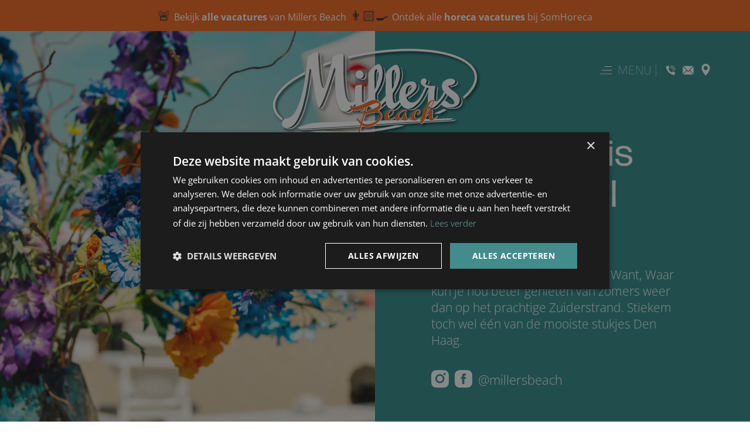

--- FILE ---
content_type: text/html; charset=UTF-8
request_url: https://www.millersbeach.nl/
body_size: 28419
content:
<!doctype html>
<html lang="en-US">
<head>
	<meta charset="UTF-8">
	<meta name="viewport" content="width=device-width, initial-scale=1">
	<link rel="profile" href="https://gmpg.org/xfn/11">
	<meta name='robots' content='index, follow, max-image-preview:large, max-snippet:-1, max-video-preview:-1' />
        <script>
        window.CMTR = window.CMTR || {};
        window.CMTR.attribution = true;
        window.CMTR.debug = false;
        </script>
        
<!-- Google Tag Manager for WordPress by gtm4wp.com -->
<script data-cfasync="false" data-pagespeed-no-defer>
	var gtm4wp_datalayer_name = "dataLayer";
	var dataLayer = dataLayer || [];
</script>
<!-- End Google Tag Manager for WordPress by gtm4wp.com -->
	<!-- This site is optimized with the Yoast SEO plugin v26.7 - https://yoast.com/wordpress/plugins/seo/ -->
	<title>Millers Beach - Millers Beach</title>
	<link rel="canonical" href="https://www.millersbeach.nl/" />
	<meta property="og:locale" content="en_US" />
	<meta property="og:type" content="website" />
	<meta property="og:title" content="Millers Beach - Millers Beach" />
	<meta property="og:description" content="The beach iscalling and Imust go Zon, zee, zand én Millers Beach! Want, Waar kun je nou beter genieten van zomers weer dan op het prachtige Zuiderstrand. Stiekem toch wel één van de mooiste stukjes Den Haag. @millersbeach THE BEACH IS CALLING AND I MUST GO  Zon, zee, zand én Millers Beach! Want, Waar kun [&hellip;]" />
	<meta property="og:url" content="https://www.millersbeach.nl/" />
	<meta property="og:site_name" content="Millers Beach" />
	<meta property="article:publisher" content="https://www.facebook.com/millersbeach/" />
	<meta property="article:modified_time" content="2025-12-22T11:01:22+00:00" />
	<meta property="og:image" content="https://www.millersbeach.nl/wp-content/uploads/2024/04/427107093_875006271300602_9026595099846235982_n.jpg" />
	<meta name="twitter:card" content="summary_large_image" />
	<script type="application/ld+json" class="yoast-schema-graph">{"@context":"https://schema.org","@graph":[{"@type":"WebPage","@id":"https://www.millersbeach.nl/","url":"https://www.millersbeach.nl/","name":"Millers Beach - Millers Beach","isPartOf":{"@id":"https://www.millersbeach.nl/#website"},"about":{"@id":"https://www.millersbeach.nl/#organization"},"primaryImageOfPage":{"@id":"https://www.millersbeach.nl/#primaryimage"},"image":{"@id":"https://www.millersbeach.nl/#primaryimage"},"thumbnailUrl":"https://www.millersbeach.nl/wp-content/uploads/2024/04/427107093_875006271300602_9026595099846235982_n.jpg","datePublished":"2022-05-11T07:28:45+00:00","dateModified":"2025-12-22T11:01:22+00:00","breadcrumb":{"@id":"https://www.millersbeach.nl/#breadcrumb"},"inLanguage":"en-US","potentialAction":[{"@type":"ReadAction","target":["https://www.millersbeach.nl/"]}]},{"@type":"ImageObject","inLanguage":"en-US","@id":"https://www.millersbeach.nl/#primaryimage","url":"https://www.millersbeach.nl/wp-content/uploads/2024/04/427107093_875006271300602_9026595099846235982_n.jpg","contentUrl":"https://www.millersbeach.nl/wp-content/uploads/2024/04/427107093_875006271300602_9026595099846235982_n.jpg","width":2048,"height":1363},{"@type":"BreadcrumbList","@id":"https://www.millersbeach.nl/#breadcrumb","itemListElement":[{"@type":"ListItem","position":1,"name":"Home"}]},{"@type":"WebSite","@id":"https://www.millersbeach.nl/#website","url":"https://www.millersbeach.nl/","name":"Millers Beach","description":"","publisher":{"@id":"https://www.millersbeach.nl/#organization"},"potentialAction":[{"@type":"SearchAction","target":{"@type":"EntryPoint","urlTemplate":"https://www.millersbeach.nl/?s={search_term_string}"},"query-input":{"@type":"PropertyValueSpecification","valueRequired":true,"valueName":"search_term_string"}}],"inLanguage":"en-US"},{"@type":"Organization","@id":"https://www.millersbeach.nl/#organization","name":"Moya Tapas Club","url":"https://www.millersbeach.nl/","logo":{"@type":"ImageObject","inLanguage":"en-US","@id":"https://www.millersbeach.nl/#/schema/logo/image/","url":"https://www.millersbeach.nl/wp-content/uploads/2022/07/millers-beach-logo.png","contentUrl":"https://www.millersbeach.nl/wp-content/uploads/2022/07/millers-beach-logo.png","width":440,"height":190,"caption":"Moya Tapas Club"},"image":{"@id":"https://www.millersbeach.nl/#/schema/logo/image/"},"sameAs":["https://www.facebook.com/millersbeach/","https://www.instagram.com/millersbeachdenhaag/"]}]}</script>
	<!-- / Yoast SEO plugin. -->


<link rel='dns-prefetch' href='//kit.fontawesome.com' />
<link rel='dns-prefetch' href='//fonts.googleapis.com' />
<link rel="alternate" type="application/rss+xml" title="Millers Beach &raquo; Feed" href="https://www.millersbeach.nl/feed/" />
<link rel="alternate" type="application/rss+xml" title="Millers Beach &raquo; Comments Feed" href="https://www.millersbeach.nl/comments/feed/" />
<link rel="alternate" title="oEmbed (JSON)" type="application/json+oembed" href="https://www.millersbeach.nl/wp-json/oembed/1.0/embed?url=https%3A%2F%2Fwww.millersbeach.nl%2F" />
<link rel="alternate" title="oEmbed (XML)" type="text/xml+oembed" href="https://www.millersbeach.nl/wp-json/oembed/1.0/embed?url=https%3A%2F%2Fwww.millersbeach.nl%2F&#038;format=xml" />
<style id='wp-img-auto-sizes-contain-inline-css'>
img:is([sizes=auto i],[sizes^="auto," i]){contain-intrinsic-size:3000px 1500px}
/*# sourceURL=wp-img-auto-sizes-contain-inline-css */
</style>
<link rel='stylesheet' id='sbi_styles-css' href='https://www.millersbeach.nl/wp-content/plugins/instagram-feed/css/sbi-styles.min.css?ver=6.10.0' media='all' />
<link rel='stylesheet' id='anwp-pg-styles-css' href='https://www.millersbeach.nl/wp-content/plugins/anwp-post-grid-for-elementor/public/css/styles.min.css?ver=1.3.3' media='all' />
<style id='wp-emoji-styles-inline-css'>

	img.wp-smiley, img.emoji {
		display: inline !important;
		border: none !important;
		box-shadow: none !important;
		height: 1em !important;
		width: 1em !important;
		margin: 0 0.07em !important;
		vertical-align: -0.1em !important;
		background: none !important;
		padding: 0 !important;
	}
/*# sourceURL=wp-emoji-styles-inline-css */
</style>
<style id='global-styles-inline-css'>
:root{--wp--preset--aspect-ratio--square: 1;--wp--preset--aspect-ratio--4-3: 4/3;--wp--preset--aspect-ratio--3-4: 3/4;--wp--preset--aspect-ratio--3-2: 3/2;--wp--preset--aspect-ratio--2-3: 2/3;--wp--preset--aspect-ratio--16-9: 16/9;--wp--preset--aspect-ratio--9-16: 9/16;--wp--preset--color--black: #000000;--wp--preset--color--cyan-bluish-gray: #abb8c3;--wp--preset--color--white: #ffffff;--wp--preset--color--pale-pink: #f78da7;--wp--preset--color--vivid-red: #cf2e2e;--wp--preset--color--luminous-vivid-orange: #ff6900;--wp--preset--color--luminous-vivid-amber: #fcb900;--wp--preset--color--light-green-cyan: #7bdcb5;--wp--preset--color--vivid-green-cyan: #00d084;--wp--preset--color--pale-cyan-blue: #8ed1fc;--wp--preset--color--vivid-cyan-blue: #0693e3;--wp--preset--color--vivid-purple: #9b51e0;--wp--preset--gradient--vivid-cyan-blue-to-vivid-purple: linear-gradient(135deg,rgb(6,147,227) 0%,rgb(155,81,224) 100%);--wp--preset--gradient--light-green-cyan-to-vivid-green-cyan: linear-gradient(135deg,rgb(122,220,180) 0%,rgb(0,208,130) 100%);--wp--preset--gradient--luminous-vivid-amber-to-luminous-vivid-orange: linear-gradient(135deg,rgb(252,185,0) 0%,rgb(255,105,0) 100%);--wp--preset--gradient--luminous-vivid-orange-to-vivid-red: linear-gradient(135deg,rgb(255,105,0) 0%,rgb(207,46,46) 100%);--wp--preset--gradient--very-light-gray-to-cyan-bluish-gray: linear-gradient(135deg,rgb(238,238,238) 0%,rgb(169,184,195) 100%);--wp--preset--gradient--cool-to-warm-spectrum: linear-gradient(135deg,rgb(74,234,220) 0%,rgb(151,120,209) 20%,rgb(207,42,186) 40%,rgb(238,44,130) 60%,rgb(251,105,98) 80%,rgb(254,248,76) 100%);--wp--preset--gradient--blush-light-purple: linear-gradient(135deg,rgb(255,206,236) 0%,rgb(152,150,240) 100%);--wp--preset--gradient--blush-bordeaux: linear-gradient(135deg,rgb(254,205,165) 0%,rgb(254,45,45) 50%,rgb(107,0,62) 100%);--wp--preset--gradient--luminous-dusk: linear-gradient(135deg,rgb(255,203,112) 0%,rgb(199,81,192) 50%,rgb(65,88,208) 100%);--wp--preset--gradient--pale-ocean: linear-gradient(135deg,rgb(255,245,203) 0%,rgb(182,227,212) 50%,rgb(51,167,181) 100%);--wp--preset--gradient--electric-grass: linear-gradient(135deg,rgb(202,248,128) 0%,rgb(113,206,126) 100%);--wp--preset--gradient--midnight: linear-gradient(135deg,rgb(2,3,129) 0%,rgb(40,116,252) 100%);--wp--preset--font-size--small: 13px;--wp--preset--font-size--medium: 20px;--wp--preset--font-size--large: 36px;--wp--preset--font-size--x-large: 42px;--wp--preset--spacing--20: 0.44rem;--wp--preset--spacing--30: 0.67rem;--wp--preset--spacing--40: 1rem;--wp--preset--spacing--50: 1.5rem;--wp--preset--spacing--60: 2.25rem;--wp--preset--spacing--70: 3.38rem;--wp--preset--spacing--80: 5.06rem;--wp--preset--shadow--natural: 6px 6px 9px rgba(0, 0, 0, 0.2);--wp--preset--shadow--deep: 12px 12px 50px rgba(0, 0, 0, 0.4);--wp--preset--shadow--sharp: 6px 6px 0px rgba(0, 0, 0, 0.2);--wp--preset--shadow--outlined: 6px 6px 0px -3px rgb(255, 255, 255), 6px 6px rgb(0, 0, 0);--wp--preset--shadow--crisp: 6px 6px 0px rgb(0, 0, 0);}:root { --wp--style--global--content-size: 800px;--wp--style--global--wide-size: 1200px; }:where(body) { margin: 0; }.wp-site-blocks > .alignleft { float: left; margin-right: 2em; }.wp-site-blocks > .alignright { float: right; margin-left: 2em; }.wp-site-blocks > .aligncenter { justify-content: center; margin-left: auto; margin-right: auto; }:where(.wp-site-blocks) > * { margin-block-start: 24px; margin-block-end: 0; }:where(.wp-site-blocks) > :first-child { margin-block-start: 0; }:where(.wp-site-blocks) > :last-child { margin-block-end: 0; }:root { --wp--style--block-gap: 24px; }:root :where(.is-layout-flow) > :first-child{margin-block-start: 0;}:root :where(.is-layout-flow) > :last-child{margin-block-end: 0;}:root :where(.is-layout-flow) > *{margin-block-start: 24px;margin-block-end: 0;}:root :where(.is-layout-constrained) > :first-child{margin-block-start: 0;}:root :where(.is-layout-constrained) > :last-child{margin-block-end: 0;}:root :where(.is-layout-constrained) > *{margin-block-start: 24px;margin-block-end: 0;}:root :where(.is-layout-flex){gap: 24px;}:root :where(.is-layout-grid){gap: 24px;}.is-layout-flow > .alignleft{float: left;margin-inline-start: 0;margin-inline-end: 2em;}.is-layout-flow > .alignright{float: right;margin-inline-start: 2em;margin-inline-end: 0;}.is-layout-flow > .aligncenter{margin-left: auto !important;margin-right: auto !important;}.is-layout-constrained > .alignleft{float: left;margin-inline-start: 0;margin-inline-end: 2em;}.is-layout-constrained > .alignright{float: right;margin-inline-start: 2em;margin-inline-end: 0;}.is-layout-constrained > .aligncenter{margin-left: auto !important;margin-right: auto !important;}.is-layout-constrained > :where(:not(.alignleft):not(.alignright):not(.alignfull)){max-width: var(--wp--style--global--content-size);margin-left: auto !important;margin-right: auto !important;}.is-layout-constrained > .alignwide{max-width: var(--wp--style--global--wide-size);}body .is-layout-flex{display: flex;}.is-layout-flex{flex-wrap: wrap;align-items: center;}.is-layout-flex > :is(*, div){margin: 0;}body .is-layout-grid{display: grid;}.is-layout-grid > :is(*, div){margin: 0;}body{padding-top: 0px;padding-right: 0px;padding-bottom: 0px;padding-left: 0px;}a:where(:not(.wp-element-button)){text-decoration: underline;}:root :where(.wp-element-button, .wp-block-button__link){background-color: #32373c;border-width: 0;color: #fff;font-family: inherit;font-size: inherit;font-style: inherit;font-weight: inherit;letter-spacing: inherit;line-height: inherit;padding-top: calc(0.667em + 2px);padding-right: calc(1.333em + 2px);padding-bottom: calc(0.667em + 2px);padding-left: calc(1.333em + 2px);text-decoration: none;text-transform: inherit;}.has-black-color{color: var(--wp--preset--color--black) !important;}.has-cyan-bluish-gray-color{color: var(--wp--preset--color--cyan-bluish-gray) !important;}.has-white-color{color: var(--wp--preset--color--white) !important;}.has-pale-pink-color{color: var(--wp--preset--color--pale-pink) !important;}.has-vivid-red-color{color: var(--wp--preset--color--vivid-red) !important;}.has-luminous-vivid-orange-color{color: var(--wp--preset--color--luminous-vivid-orange) !important;}.has-luminous-vivid-amber-color{color: var(--wp--preset--color--luminous-vivid-amber) !important;}.has-light-green-cyan-color{color: var(--wp--preset--color--light-green-cyan) !important;}.has-vivid-green-cyan-color{color: var(--wp--preset--color--vivid-green-cyan) !important;}.has-pale-cyan-blue-color{color: var(--wp--preset--color--pale-cyan-blue) !important;}.has-vivid-cyan-blue-color{color: var(--wp--preset--color--vivid-cyan-blue) !important;}.has-vivid-purple-color{color: var(--wp--preset--color--vivid-purple) !important;}.has-black-background-color{background-color: var(--wp--preset--color--black) !important;}.has-cyan-bluish-gray-background-color{background-color: var(--wp--preset--color--cyan-bluish-gray) !important;}.has-white-background-color{background-color: var(--wp--preset--color--white) !important;}.has-pale-pink-background-color{background-color: var(--wp--preset--color--pale-pink) !important;}.has-vivid-red-background-color{background-color: var(--wp--preset--color--vivid-red) !important;}.has-luminous-vivid-orange-background-color{background-color: var(--wp--preset--color--luminous-vivid-orange) !important;}.has-luminous-vivid-amber-background-color{background-color: var(--wp--preset--color--luminous-vivid-amber) !important;}.has-light-green-cyan-background-color{background-color: var(--wp--preset--color--light-green-cyan) !important;}.has-vivid-green-cyan-background-color{background-color: var(--wp--preset--color--vivid-green-cyan) !important;}.has-pale-cyan-blue-background-color{background-color: var(--wp--preset--color--pale-cyan-blue) !important;}.has-vivid-cyan-blue-background-color{background-color: var(--wp--preset--color--vivid-cyan-blue) !important;}.has-vivid-purple-background-color{background-color: var(--wp--preset--color--vivid-purple) !important;}.has-black-border-color{border-color: var(--wp--preset--color--black) !important;}.has-cyan-bluish-gray-border-color{border-color: var(--wp--preset--color--cyan-bluish-gray) !important;}.has-white-border-color{border-color: var(--wp--preset--color--white) !important;}.has-pale-pink-border-color{border-color: var(--wp--preset--color--pale-pink) !important;}.has-vivid-red-border-color{border-color: var(--wp--preset--color--vivid-red) !important;}.has-luminous-vivid-orange-border-color{border-color: var(--wp--preset--color--luminous-vivid-orange) !important;}.has-luminous-vivid-amber-border-color{border-color: var(--wp--preset--color--luminous-vivid-amber) !important;}.has-light-green-cyan-border-color{border-color: var(--wp--preset--color--light-green-cyan) !important;}.has-vivid-green-cyan-border-color{border-color: var(--wp--preset--color--vivid-green-cyan) !important;}.has-pale-cyan-blue-border-color{border-color: var(--wp--preset--color--pale-cyan-blue) !important;}.has-vivid-cyan-blue-border-color{border-color: var(--wp--preset--color--vivid-cyan-blue) !important;}.has-vivid-purple-border-color{border-color: var(--wp--preset--color--vivid-purple) !important;}.has-vivid-cyan-blue-to-vivid-purple-gradient-background{background: var(--wp--preset--gradient--vivid-cyan-blue-to-vivid-purple) !important;}.has-light-green-cyan-to-vivid-green-cyan-gradient-background{background: var(--wp--preset--gradient--light-green-cyan-to-vivid-green-cyan) !important;}.has-luminous-vivid-amber-to-luminous-vivid-orange-gradient-background{background: var(--wp--preset--gradient--luminous-vivid-amber-to-luminous-vivid-orange) !important;}.has-luminous-vivid-orange-to-vivid-red-gradient-background{background: var(--wp--preset--gradient--luminous-vivid-orange-to-vivid-red) !important;}.has-very-light-gray-to-cyan-bluish-gray-gradient-background{background: var(--wp--preset--gradient--very-light-gray-to-cyan-bluish-gray) !important;}.has-cool-to-warm-spectrum-gradient-background{background: var(--wp--preset--gradient--cool-to-warm-spectrum) !important;}.has-blush-light-purple-gradient-background{background: var(--wp--preset--gradient--blush-light-purple) !important;}.has-blush-bordeaux-gradient-background{background: var(--wp--preset--gradient--blush-bordeaux) !important;}.has-luminous-dusk-gradient-background{background: var(--wp--preset--gradient--luminous-dusk) !important;}.has-pale-ocean-gradient-background{background: var(--wp--preset--gradient--pale-ocean) !important;}.has-electric-grass-gradient-background{background: var(--wp--preset--gradient--electric-grass) !important;}.has-midnight-gradient-background{background: var(--wp--preset--gradient--midnight) !important;}.has-small-font-size{font-size: var(--wp--preset--font-size--small) !important;}.has-medium-font-size{font-size: var(--wp--preset--font-size--medium) !important;}.has-large-font-size{font-size: var(--wp--preset--font-size--large) !important;}.has-x-large-font-size{font-size: var(--wp--preset--font-size--x-large) !important;}
:root :where(.wp-block-pullquote){font-size: 1.5em;line-height: 1.6;}
/*# sourceURL=global-styles-inline-css */
</style>
<link rel='stylesheet' id='collega-gezocht-css' href='https://www.millersbeach.nl/wp-content/plugins/collega-gezocht/public/css/collega-gezocht-public.css?ver=2.0.11' media='all' />
<link rel='stylesheet' id='exo2-custom-css' href='https://fonts.googleapis.com/css2?family=Exo+2%3Awght%40300%3B400%3B500%3B600%3B700&#038;display=swap&#038;ver=2.0.11' media='all' />
<link rel='stylesheet' id='hello-elementor-css' href='https://www.millersbeach.nl/wp-content/themes/hello-elementor/assets/css/reset.css?ver=3.4.5' media='all' />
<link rel='stylesheet' id='hello-elementor-theme-style-css' href='https://www.millersbeach.nl/wp-content/themes/hello-elementor/assets/css/theme.css?ver=3.4.5' media='all' />
<link rel='stylesheet' id='hello-elementor-header-footer-css' href='https://www.millersbeach.nl/wp-content/themes/hello-elementor/assets/css/header-footer.css?ver=3.4.5' media='all' />
<link rel='stylesheet' id='elementor-frontend-css' href='https://www.millersbeach.nl/wp-content/plugins/elementor/assets/css/frontend.min.css?ver=3.34.1' media='all' />
<link rel='stylesheet' id='elementor-post-5-css' href='https://www.millersbeach.nl/wp-content/uploads/elementor/css/post-5.css?ver=1768294378' media='all' />
<link rel='stylesheet' id='e-sticky-css' href='https://www.millersbeach.nl/wp-content/plugins/elementor-pro/assets/css/modules/sticky.min.css?ver=3.34.0' media='all' />
<link rel='stylesheet' id='widget-image-css' href='https://www.millersbeach.nl/wp-content/plugins/elementor/assets/css/widget-image.min.css?ver=3.34.1' media='all' />
<link rel='stylesheet' id='e-motion-fx-css' href='https://www.millersbeach.nl/wp-content/plugins/elementor-pro/assets/css/modules/motion-fx.min.css?ver=3.34.0' media='all' />
<link rel='stylesheet' id='widget-heading-css' href='https://www.millersbeach.nl/wp-content/plugins/elementor/assets/css/widget-heading.min.css?ver=3.34.1' media='all' />
<link rel='stylesheet' id='widget-spacer-css' href='https://www.millersbeach.nl/wp-content/plugins/elementor/assets/css/widget-spacer.min.css?ver=3.34.1' media='all' />
<link rel='stylesheet' id='widget-nav-menu-css' href='https://www.millersbeach.nl/wp-content/plugins/elementor-pro/assets/css/widget-nav-menu.min.css?ver=3.34.0' media='all' />
<link rel='stylesheet' id='e-animation-fadeInRight-css' href='https://www.millersbeach.nl/wp-content/plugins/elementor/assets/lib/animations/styles/fadeInRight.min.css?ver=3.34.1' media='all' />
<link rel='stylesheet' id='e-popup-css' href='https://www.millersbeach.nl/wp-content/plugins/elementor-pro/assets/css/conditionals/popup.min.css?ver=3.34.0' media='all' />
<link rel='stylesheet' id='elementor-icons-css' href='https://www.millersbeach.nl/wp-content/plugins/elementor/assets/lib/eicons/css/elementor-icons.min.css?ver=5.45.0' media='all' />
<link rel='stylesheet' id='sbistyles-css' href='https://www.millersbeach.nl/wp-content/plugins/instagram-feed/css/sbi-styles.min.css?ver=6.10.0' media='all' />
<link rel='stylesheet' id='widget-divider-css' href='https://www.millersbeach.nl/wp-content/plugins/elementor/assets/css/widget-divider.min.css?ver=3.34.1' media='all' />
<link rel='stylesheet' id='swiper-css' href='https://www.millersbeach.nl/wp-content/plugins/elementor/assets/lib/swiper/v8/css/swiper.min.css?ver=8.4.5' media='all' />
<link rel='stylesheet' id='e-swiper-css' href='https://www.millersbeach.nl/wp-content/plugins/elementor/assets/css/conditionals/e-swiper.min.css?ver=3.34.1' media='all' />
<link rel='stylesheet' id='widget-image-carousel-css' href='https://www.millersbeach.nl/wp-content/plugins/elementor/assets/css/widget-image-carousel.min.css?ver=3.34.1' media='all' />
<link rel='stylesheet' id='elementor-post-49-css' href='https://www.millersbeach.nl/wp-content/uploads/elementor/css/post-49.css?ver=1768294378' media='all' />
<link rel='stylesheet' id='elementor-post-15-css' href='https://www.millersbeach.nl/wp-content/uploads/elementor/css/post-15.css?ver=1768294379' media='all' />
<link rel='stylesheet' id='elementor-post-1229-css' href='https://www.millersbeach.nl/wp-content/uploads/elementor/css/post-1229.css?ver=1768387970' media='all' />
<link rel='stylesheet' id='elementor-post-155-css' href='https://www.millersbeach.nl/wp-content/uploads/elementor/css/post-155.css?ver=1768294379' media='all' />
<link rel='stylesheet' id='hello-elementor-child-style-css' href='https://www.millersbeach.nl/wp-content/themes/moya/style.css?ver=1.0.0' media='all' />
<link rel='stylesheet' id='elementor-gf-local-opensans-css' href='https://www.millersbeach.nl/wp-content/uploads/elementor/google-fonts/css/opensans.css?ver=1742542494' media='all' />
<link rel='stylesheet' id='elementor-gf-local-exo2-css' href='https://www.millersbeach.nl/wp-content/uploads/elementor/google-fonts/css/exo2.css?ver=1742542496' media='all' />
<link rel='stylesheet' id='elementor-gf-local-sourcesanspro-css' href='https://www.millersbeach.nl/wp-content/uploads/elementor/google-fonts/css/sourcesanspro.css?ver=1742542498' media='all' />
<link rel='stylesheet' id='elementor-icons-shared-0-css' href='https://www.millersbeach.nl/wp-content/plugins/elementor/assets/lib/font-awesome/css/fontawesome.min.css?ver=5.15.3' media='all' />
<link rel='stylesheet' id='elementor-icons-fa-solid-css' href='https://www.millersbeach.nl/wp-content/plugins/elementor/assets/lib/font-awesome/css/solid.min.css?ver=5.15.3' media='all' />
<script src="https://www.millersbeach.nl/wp-includes/js/jquery/jquery.min.js?ver=3.7.1" id="jquery-core-js"></script>
<script src="https://www.millersbeach.nl/wp-includes/js/jquery/jquery-migrate.min.js?ver=3.4.1" id="jquery-migrate-js"></script>
<script src="https://kit.fontawesome.com/09d6210fcc.js?ver=2.0.11" id="fontawesome-js"></script>
<link rel="https://api.w.org/" href="https://www.millersbeach.nl/wp-json/" /><link rel="alternate" title="JSON" type="application/json" href="https://www.millersbeach.nl/wp-json/wp/v2/pages/49" /><link rel="EditURI" type="application/rsd+xml" title="RSD" href="https://www.millersbeach.nl/xmlrpc.php?rsd" />
<meta name="generator" content="WordPress 6.9" />
<link rel='shortlink' href='https://www.millersbeach.nl/' />
<meta name="cdp-version" content="1.5.0" />
<!-- Google Tag Manager for WordPress by gtm4wp.com -->
<!-- GTM Container placement set to automatic -->
<script data-cfasync="false" data-pagespeed-no-defer>
	var dataLayer_content = {"pagePostType":"frontpage","pagePostType2":"single-page","pagePostAuthor":"superhero"};
	dataLayer.push( dataLayer_content );
</script>
<script data-cfasync="false" data-pagespeed-no-defer>
(function(w,d,s,l,i){w[l]=w[l]||[];w[l].push({'gtm.start':
new Date().getTime(),event:'gtm.js'});var f=d.getElementsByTagName(s)[0],
j=d.createElement(s),dl=l!='dataLayer'?'&l='+l:'';j.async=true;j.src=
'//www.googletagmanager.com/gtm.js?id='+i+dl;f.parentNode.insertBefore(j,f);
})(window,document,'script','dataLayer','GTM-KZ3NV7Q2');
</script>
<!-- End Google Tag Manager for WordPress by gtm4wp.com --><meta name="generator" content="Elementor 3.34.1; features: additional_custom_breakpoints; settings: css_print_method-external, google_font-enabled, font_display-auto">
<link rel="stylesheet" href="https://use.typekit.net/bid2aln.css">
<div id="fb-root"></div>
<script>(function(d, s, id) {
  var js, fjs = d.getElementsByTagName(s)[0];
  if (d.getElementById(id)) return;
  js = d.createElement(s); js.id = id;
  js.src = "//connect.facebook.net/en_US/sdk.js#xfbml=1&version=v2.3&appId=194135410763506";
  fjs.parentNode.insertBefore(js, fjs);
}(document, 'script', 'facebook-jssdk'));</script>

			<style>
				.e-con.e-parent:nth-of-type(n+4):not(.e-lazyloaded):not(.e-no-lazyload),
				.e-con.e-parent:nth-of-type(n+4):not(.e-lazyloaded):not(.e-no-lazyload) * {
					background-image: none !important;
				}
				@media screen and (max-height: 1024px) {
					.e-con.e-parent:nth-of-type(n+3):not(.e-lazyloaded):not(.e-no-lazyload),
					.e-con.e-parent:nth-of-type(n+3):not(.e-lazyloaded):not(.e-no-lazyload) * {
						background-image: none !important;
					}
				}
				@media screen and (max-height: 640px) {
					.e-con.e-parent:nth-of-type(n+2):not(.e-lazyloaded):not(.e-no-lazyload),
					.e-con.e-parent:nth-of-type(n+2):not(.e-lazyloaded):not(.e-no-lazyload) * {
						background-image: none !important;
					}
				}
			</style>
			<link rel="icon" href="https://www.millersbeach.nl/wp-content/uploads/2022/06/favicon-150x150.png" sizes="32x32" />
<link rel="icon" href="https://www.millersbeach.nl/wp-content/uploads/2022/06/favicon-300x300.png" sizes="192x192" />
<link rel="apple-touch-icon" href="https://www.millersbeach.nl/wp-content/uploads/2022/06/favicon-300x300.png" />
<meta name="msapplication-TileImage" content="https://www.millersbeach.nl/wp-content/uploads/2022/06/favicon-300x300.png" />
		<style id="wp-custom-css">
			@font-face {
  font-family: 'Exo 2';
	font-display: swap;
	font-style: normal;
  src: url('/wp-content/uploads/2022/06/Exo2-Regular.eot"'); /* IE9 Compat Modes */
  src: url('/wp-content/uploads/2022/06/Exo2-Regular.eot"?#iefix') format('embedded-opentype'), /* IE6-IE8 */
       url('/wp-content/uploads/2022/06/Exo2-Regular.woff2') format('woff2'), /* Super Modern Browsers */
       url('/wp-content/uploads/2022/06/Exo2-Regular.woff') format('woff'), /* Pretty Modern Browsers */
       url('/wp-content/uploads/2022/06/Exo2-Regular.ttf')  format('truetype'), /* Safari, Android, iOS */
       url('/wp-content/uploads/2022/06/Exo2-Regular.svg#svgCosmetic') format('svg'); /* Legacy iOS */
}

.knop-diner-footer:after {
    z-index: -1;
    content: '';
    position: absolute;
    top: 52px;
    bottom: 0px;
    left: 265px;
    display: block;
    width: 55px;
    background: #328D8C;
    -webkit-transform: skew( -20deg);
    -ms-transform: skew(-20deg);
    transform: skew( -20deg);
    border: 1px solid #fff;
    margin-top: -52px;
}

.knop-diner-footer:hover:after {
    z-index: -1;
    content: '';
    position: absolute;
    top: 52px;
    bottom: 0px;
    left: 265px;
    display: block;
    width: 55px;
    background: #328D8C;
    -webkit-transform: skew( -20deg);
    -ms-transform: skew(-20deg);
    transform: skew( -20deg);
    border: 1px solid #fff;
    margin-top: -52px;
}


.knop-diner-footer-en:after {
    z-index: -1;
    content: '';
    position: absolute;
    top: 70px;
    bottom: 0px;
    left: 180px;
    display: block;
    width: 55px;
    background: #328D8C;
    -webkit-transform: skew( -20deg);
    -ms-transform: skew(-20deg);
    transform: skew( -20deg);
    border: 1px solid #fff;
    margin-top: -70px;
}

.knop-diner-footer-en:hover:after {
    z-index: -1;
    content: '';
    position: absolute;
    top: 70px;
    bottom: 0px;
    left: 180px;
    display: block;
    width: 55px;
    background: #328D8C;
    -webkit-transform: skew( -20deg);
    -ms-transform: skew(-20deg);
    transform: skew( -20deg);
    border: 1px solid #fff;
}

.forma {
	font-family: forma-djr-micro,sans-serif;
	font-weight: 500;
	font-style: normal;
}

.elementor-49 .elementor-element.elementor-element-4af96295 {
    text-align: left;
    color: #FFFFFF;
    font-family: forma-djr-micro,sans-serif;
    font-size: 70px;
    font-weight: 400;
    line-height: 77px;
}

.trouwen {
	font-family: forma-djr-micro,sans-serif !important;
	font-weight: 500 !important;
	font-style: normal;
}

.otgs-development-site-front-end {
    display: none;
}

#pop img.tripadvisor_logo_wit {
    margin: 0px 15px -10px 0px;
    width: 100px;
}

#pop img.social-icons-diap-insta, img.social-icons-diap-fb, img.social-icons-diap-linkedin {
    margin: 0px 10px -8px 0px;
		width: 30px;
}

.hamburgert-icons {
    margin: 0 0 0 0;
}

.elementor-sticky--effects .sticky-logo img {
    width: 200px!important;
    margin: -70px 0 0 0;
}

.sticky-logo img {
    -webkit-filter: drop-shadow( 3px 3px 2px rgba(0, 0, 0, .7));
    filter: drop-shadow( 3px 3px 2px rgba(0, 0, 0, .7));
}

.hamburgert-icons a {
		color: #fff !important;
    font-family: "Exo 2", Sans-serif;
    font-size: 21px;
    font-weight: 100;
    line-height: 32px;
}

.kolom-04 {
    text-align: right;
}

.footer-tekst a {
    color: #ffffff !important;
}

.footer-tekst a:hover {
    color: #3D3F3C !important;
}

.knop-moya-footer:after {
    z-index: -1;
    content: '';
    position: absolute;
    top: 70px;
    bottom: 0px;
    left: 295px;
    display: block;
    width: 55px;
    background: #124129;
    -webkit-transform: skew( -20deg);
    -ms-transform: skew(-20deg);
    transform: skew( -20deg);
    border: 1px solid #fff;
    margin-top: -70px;
}

.knop-moya-footer:hover:after {
    z-index: -1;
    content: '';
    position: absolute;
    top: 70px;
    bottom: 0px;
    left: 295px;
    display: block;
    width: 55px;
    background: #124129;
    -webkit-transform: skew( -20deg);
    -ms-transform: skew(-20deg);
    transform: skew( -20deg);
    border: 1px solid #ffe6be;
    margin-top: -70px;
}

/* eng */

#eng.knop-moya-footer:hover:after {
    z-index: -1;
    content: '';
    position: absolute;
    top: 70px;
    bottom: 0px;
    left: 138px;
    display: block;
    width: 55px;
    background: #3C1F0E;
    -webkit-transform: skew( -20deg);
    -ms-transform: skew(-20deg);
    transform: skew( -20deg);
    border: 1px solid #fff;
    margin-top: -70px;
		z-index: -1;
}

.knop-moya-menu-diap:hover:after {
    content: '';
    position: absolute;
    top: 70px;
    bottom: 0px;
    left: 138px;
    display: block;
    width: 55px;
    background: #3C1F0E;
    -webkit-transform: skew( -20deg);
    -ms-transform: skew(-20deg);
    transform: skew( -20deg);
    border: 1px solid #f7931E;
    margin-top: -70px;
}

.knop-moya-menu-diap:after {
    content: '';
    position: absolute;
    top: 70px;
    bottom: 0px;
    left: 251px;
    display: block;
    width: 55px;
    background: #3C1F0E;
    -webkit-transform: skew( -20deg);
    -ms-transform: skew(-20deg);
    transform: skew( -20deg);
    border: 1px solid #f7931E;
    margin-top: -70px;
}

#eng.knop-moya-footer:after {
    z-index: -1;
    content: '';
    position: absolute;
    top: 70px;
    bottom: 0px;
    left: 251px;
    display: block;
    width: 55px;
    background: #3C1F0E;
    -webkit-transform: skew( -20deg);
    -ms-transform: skew(-20deg);
    transform: skew( -20deg);
    border: 1px solid #fff;
    margin-top: -70px;
}

img.tripadvisor_logo_wit {
    margin: 0px 15px -10px 0px;
    width: 80px;
}

img.tripadvisor_logo_bruin {
    margin: 0px 15px -10px 0px;
    width: 80px;
}

img.icon-menu-phone {
    margin: 0px 0px -5px 5px;
    width: 25px;
}

img.icon-menu-mail {
    margin: 0px 0px -5px 0px;
    width: 25px;
}

img.icon-menu-nav {
    margin: 0px 15px -4px 0px;
    width: 25px;
}

img.icon-menu-hamburger {
    margin: 0px 10px 0px 10px;
    width: 20px;
}

a.link-popup {
    color: #fff;
}

a:hover.link-popup {
    color: #f7931E;
}

img.ster-geel {
    width: 15px;
    margin: 5px 5px 0px 0px;
}

.wpml-ls-legacy-list-horizontal a {
    display: block;
    padding: 5px 10px 6px;
    line-height: 1;
    text-transform: uppercase;
    letter-spacing: 2px;
    font-size: 14px;
    color: #fff;
}

img.social-icons-diap-insta, img.social-icons-diap-fb, img.social-icons-diap-linkedin {
    margin: 0px 10px -8px 0px;
}

img.cloos_instagram_bruin {
    margin: 0px 10px -5px 0px;
    width: 30px;
}

img.cloos_location_navigatie {
    width: 20px;	
}

img.cloos_fb_bruin {
    margin: 0px 10px -5px 0px;
    width: 30px;
}

img.footer-icon {
    margin-right: 10px;
		width: 35px;
}

li.wpml-ls-slot-shortcode_actions.wpml-ls-item.wpml-ls-item-nl.wpml-ls-current-language.wpml-ls-first-item.wpml-ls-item-legacy-list-horizontal, li.wpml-ls-slot-shortcode_actions.wpml-ls-item.wpml-ls-item-nl.wpml-ls-first-item.wpml-ls-item-legacy-list-horizontal {
    border-right: 1px solid #fff;
    margin-right: 4px;
}

.wpml-ls-legacy-list-horizontal a {
    display: block;
    padding: 0px;
    line-height: 1;
    text-transform: uppercase;
    letter-spacing: 2px;
    font-size: 10px;
    color: #fff;
    padding-right: 10px;
    padding-left: 10px;
}

/* home */

.knop-moya-bekijk-onze-kaarten:after {
    z-index: -1;
    content: '';
    position: absolute;
    top: 40px;
    bottom: 0px;
    left: 220px;
    display: block;
    width: 55px;
    background: #ffffff;
    -webkit-transform: skew( -20deg);
    -ms-transform: skew(-20deg);
    transform: skew( -20deg);
    border: 1px solid #328D8C;
    margin-top: -40px;
}

.knop-moya-bekijk-onze-kaarten:hover:after {
    z-index: -1;
    content: '';
    position: absolute;
    top: 40px;
    bottom: 0px;
    left: 220px;
    display: block;
    width: 55px;
    background: #ffffff;
    -webkit-transform: skew( -20deg);
    -ms-transform: skew(-20deg);
    transform: skew( -20deg);
    border: 1px solid #328D8C;
    margin-top: -40px;
}

.knop-moya-lees-verder-diap:after {
    content: '';
    position: absolute;
    top: 40px;
    bottom: 0px;
    left: 80px;
    display: block;
    width: 55px;
    background: transparent;
    -webkit-transform: skew( -20deg);
    -ms-transform: skew(-20deg);
    transform: skew( -20deg);
    border: 1px solid #ffffff;
    margin-top: -40px;
		z-index: -1;
}

.knop-moya-lees-verder-diap:hover:after {
    content: '';
    position: absolute;
    top: 40px;
    bottom: 0px;
    left: 80px;
    display: block;
    width: 55px;
    background: transparent;
    -webkit-transform: skew( -20deg);
    -ms-transform: skew(-20deg);
    transform: skew( -20deg);
    border: 1px solid #ffffff;
    margin-top: -40px;
}

.knop-moyna-lees-meer-2:after{
	  z-index: -1;
	  content: '';
    position: absolute;
    top: 40px;
    bottom: 0px;
    left: 80px;
    display: block;
    width: 55px;
    background: transparent;
    -webkit-transform: skew( -20deg);
    -ms-transform: skew(-20deg);
    transform: skew( -20deg);
    border: 1px solid #328D8C;
    margin-top: -40px;
}

.knop-moya-menu:after {
    content: '';
    position: absolute;
    top: 40px;
    bottom: 0px;
    left: 138px;
    display: block;
    width: 55px;
    background: #FFF6E8;
    -webkit-transform: skew( -20deg);
    -ms-transform: skew(-20deg);
    transform: skew( -20deg);
    border: 1px solid #000;
    margin-top: -40px;
		z-index: -1;
}

.knop-moya-menu:hover:after {
    content: '';
    position: absolute;
    top: 70px;
    bottom: 0px;
    left: 138px;
    display: block;
    width: 55px;
    background: #FFF6E8;
    -webkit-transform: skew( -20deg);
    -ms-transform: skew(-20deg);
    transform: skew( -20deg);
    border: 1px solid #124129;
    margin-top: -70px;
}

.knop-moya-menu-diap:after {
    content: '';
    position: absolute;
    top: 70px;
    bottom: 0px;
    left: 138px;
    display: block;
    width: 55px;
    background: #3C1F0E;
    -webkit-transform: skew( -20deg);
    -ms-transform: skew(-20deg);
    transform: skew( -20deg);
    border: 1px solid #fff;
    margin-top: -70px;
		z-index: -1;
}

.knop-moya-menu-diap:hover:after {
    content: '';
    position: absolute;
    top: 70px;
    bottom: 0px;
    left: 138px;
    display: block;
    width: 55px;
    background: #3C1F0E;
    -webkit-transform: skew( -20deg);
    -ms-transform: skew(-20deg);
    transform: skew( -20deg);
    border: 1px solid #f7931E;
    margin-top: -70px;
}

/* carrousel */


.anwp-pg-post-teaser__title.anwp-font-heading.my-2 {
    margin-left: -5px;
}

.anwp-pg-wrap .anwp-page-item {
    min-width: 20px;
}

a.anwp-page-link.anwp-page-link--active {
    border-radius: 10px;
    font-size: 4px;
    width: 10px;
    color: #000 !important;
    background-color: #000 !important;
}

a.anwp-page-link {
    background-color: #F7931E !important;
}

.elementor-38 .elementor-element.elementor-element-a5629c1 .anwp-pg-pagination {
    justify-content: flex-start !important;
    margin-top: 20px;
    margin-bottom: 20px;
    font-family: "Exo 2", Sans-serif;
    font-size: 18px;
    font-weight: 500;
    margin-left: 10px !important;
}

a.anwp-page-link span {
    background-color: transparent !important;
}

.anwp-pg-wrap .anwp-page-item .anwp-page-link--disabled {
    color: #F7931E !important;
    pointer-events: none;
    cursor: auto;
    background-color: transparent !important;
    border-color: transparent;
    opacity: 1;
}

.anwp-pg-wrap .anwp-page-item:last-child .anwp-page-link, .anwp-pg-wrap .anwp-page-item:first-child .anwp-page-link {
    background-color: transparent !important;
}

a.anwp-page-link span {
    font-size: 24px;
}

.anwp-pg-wrap .anwp-page-item {
    min-width: 20px;
    text-align: center;
    -webkit-user-select: none;
    -moz-user-select: none;
    -ms-user-select: none;
    user-select: none;
    margin: 0px 5px;
}

.anwp-pg-wrap .anwp-page-link:hover {
    z-index: 2;
    text-decoration: none;
    background-color: transparent;
    border-color: transparent;
}

.anwp-pg-pagination-size--small .anwp-pg-wrap .anwp-page-link {
    padding: 4px !important;
    line-height: 2px !important;
    margin-left: 10px;
}

a.anwp-page-link {
    border-radius: 10px;
    font-size: 8px;
    width: 10px;
    background-color: #000;
}

.anwp-pg-wrap .anwp-page-link {
    border: 0px solid #fff;
}

.anwp-pg-wrap .anwp-page-item .anwp-page-link--active {
    color: #000!important;
}

/* menu */

.elementor-379 .elementor-element.elementor-element-20a870ae .elementor-tabs-wrapper {
    width: 15%;
    border-right: 1px solid #328D8C;
}

.elementor-379 .elementor-element.elementor-element-20a870ae .elementor-tab-title {
    border-right: 0px solid #328D8C;
    border-left: 0px solid transparent;
    border-top: 1px solid #328D8C;
    border-bottom: 0px;
}

#elementor-tab-title-1551 {
    border-bottom: 0px;
}

#elementor-tab-title-1556 {
    border-bottom: 1px solid #328D8C;
}

.elementor-379 .elementor-element.elementor-element-20a870ae .elementor-tab-mobile-title, .elementor-379 .elementor-element.elementor-element-20a870ae .elementor-tab-desktop-title.elementor-active, .elementor-379 .elementor-element.elementor-element-20a870ae .elementor-tab-title:before, .elementor-641 .elementor-element.elementor-element-20a870ae .elementor-tab-title:after, .elementor-379 .elementor-element.elementor-element-20a870ae .elementor-tab-content, .elementor-379 .elementor-element.elementor-element-20a870ae .elementor-tabs-content-wrapper {
    border-color: #328D8C;
    border-right: 0px;
}

.elementor-379 .elementor-element.elementor-element-20a870ae .elementor-tab-title.elementor-active, .elementor-379 .elementor-element.elementor-element-20a870ae .elementor-tab-title.elementor-active a {
    color: #C6A76E;
}

.elementor-490 .elementor-element.elementor-element-766cdc20 .elementor-tab-title.elementor-active, .elementor-490 .elementor-element.elementor-element-766cdc20 .elementor-tab-title.elementor-active a {
    color: #328D8C;
}

#elementor-tab-title-1556 .elementor-379 .elementor-element.elementor-element-20a870ae .elementor-tab-title.elementor-active {
    border-right: 0px;
    border-bottom: 1px solid #328D8C !important;
}

.elementor-tab-content p {
    margin-top: 0;
    margin-bottom: 24px !important;
}

#elementor-tab-title-5476 {
    border-bottom: 0px solid #328D8C !important;
}

.elementor-379 .elementor-element.elementor-element-20a870ae .elementor-tab-mobile-title, .elementor-379 .elementor-element.elementor-element-20a870ae .elementor-tab-desktop-title.elementor-active, .elementor-379 .elementor-element.elementor-element-20a870ae .elementor-tab-title:before, .elementor-379 .elementor-element.elementor-element-20a870ae .elementor-tab-title:after, .elementor-379 .elementor-element.elementor-element-20a870ae .elementor-tab-content, .elementor-379 .elementor-element.elementor-element-20a870ae .elementor-tabs-content-wrapper {
    border-color: #328D8C !important;
    border-right: 0px;
}

h2 strong {
    font-size: 21px;
}

/* contact */

input#gform_submit_button_2 {
    width: 160px;
    height: 53px;
    z-index: 4;
    background-repeat: no-repeat;
    background-position: left;
    background-size: cover;
    border: 0px solid #fff;
    background-color: transparent;
    color: transparent;
}

input#gform_submit_button_2:hover {
    width: 160px;
    height: 53px;
    z-index: 4;
    background-repeat: no-repeat;
    background-position: left;
    background-size: cover;
}

input#gform_submit_button_4 {
    width: 160px;
    height: 53px;
    z-index: 4;
    background-repeat: no-repeat;
    background-position: left;
    background-size: cover;
    border: 0px solid #fff;
    background-color: transparent;
    color: transparent;
}

input#gform_submit_button_4:hover {
    width: 160px;
    height: 53px;
    z-index: 4;
    background-repeat: no-repeat;
    background-position: left;
    background-size: cover;
}

input#gform_submit_button_3 {
    background-image: url(/wp-content/uploads/2022/04/verzenden_diap.png);
    width: 160px;
    height: 53px;
    z-index: 4;
    background-repeat: no-repeat;
    background-position: left;
    background-size: cover;
    border: 0px solid #fff;
    background-color: transparent;
    color: transparent;
}

input#gform_submit_button_3:hover {
    background-image: url(/wp-content/uploads/2022/04/verzenden_diap_hover.png);
    width: 160px;
    height: 53px;
    z-index: 4;
    background-repeat: no-repeat;
    background-position: left;
    background-size: cover;
}

.page-id-1068 input#gform_submit_button_2 {
    background-image: url(/wp-content/uploads/2022/04/submit.png);
    width: 160px;
    height: 53px;
    z-index: 4;
    background-repeat: no-repeat;
    background-position: left;
    background-size: cover;
    border: 0px solid #fff;
    background-color: transparent;
    color: transparent;
}

.page-id-1068 input#gform_submit_button_2:hover {
    background-image: url(/wp-content/uploads/2022/04/submit_hover.png);
    width: 160px;
    height: 53px;
    z-index: 4;
    background-repeat: no-repeat;
    background-position: left;
    background-size: cover;
}

.page-id-1072 input#gform_submit_button_4 {
    background-image: url(/wp-content/uploads/2022/04/submit.png);
    width: 160px;
    height: 53px;
    z-index: 4;
    background-repeat: no-repeat;
    background-position: left;
    background-size: cover;
    border: 0px solid #fff;
    background-color: transparent;
    color: transparent;
}

.page-id-1072 input#gform_submit_button_4:hover {
    background-image: url(/wp-content/uploads/2022/04/submit_hover.png);
    width: 160px;
    height: 53px;
    z-index: 4;
    background-repeat: no-repeat;
    background-position: left;
    background-size: cover;
}

#gform_fields_3 {
    color: #fff;
}

#gform_fields_4 {
    color: #fff;
}

.gform_wrapper.gravity-theme .gfield_label {
    display: inline-block;
    font-size: 18px;
    font-weight: 100;
    margin-bottom: 8px;
    padding: 0;
}

/* vacatures */

.elementor-490 .elementor-element.elementor-element-766cdc20 .elementor-tabs-wrapper {
    width: 15%;
    border-right: 1px solid #328D8C;
}

.elementor-490 .elementor-element.elementor-element-766cdc20 .elementor-tab-title {
    border-right: 0px solid #000;
    border-left: 0px solid transparent;
    border-top: 1px solid #328D8C;
    border-bottom: 0px;
}

#elementor-tab-title-1255 {
    border-bottom: 0px;
}

#elementor-tab-title-1256 {
    border-bottom: 1px solid #328D8C;
}

.elementor-379 .elementor-element.elementor-element-20a870ae .elementor-tab-mobile-title, .elementor-379 .elementor-element.elementor-element-20a870ae .elementor-tab-desktop-title.elementor-active, .elementor-379 .elementor-element.elementor-element-20a870ae .elementor-tab-title:before, .elementor-379 .elementor-element.elementor-element-20a870ae .elementor-tab-title:after, .elementor-379 .elementor-element.elementor-element-20a870ae .elementor-tab-content, .elementor-379 .elementor-element.elementor-element-20a870ae .elementor-tabs-content-wrapper {
    border-color: #328D8C;
    border-right: 0px;
}

.elementor-490 .elementor-element.elementor-element-766cdc20 .elementor-tab-mobile-title, .elementor-490 .elementor-element.elementor-element-766cdc20 .elementor-tab-desktop-title.elementor-active, .elementor-490 .elementor-element.elementor-element-766cdc20 .elementor-tab-title:before, .elementor-490 .elementor-element.elementor-element-766cdc20 .elementor-tab-title:after, .elementor-490 .elementor-element.elementor-element-766cdc20 .elementor-tab-content, .elementor-490 .elementor-element.elementor-element-766cdc20 .elementor-tabs-content-wrapper {
    border-color: #328D8C;
    border-right: 0px;
}

#elementor-tab-title-1986, #elementor-tab-title-5477 {
    border-bottom: 1px solid #328D8C !important;
}

.elementor-tab-content p {
    margin-top: 0;
    margin-bottom: 24px !important;
}

.contact-text a, .contact-text a:visited {
	color: #fff;
}

#informeren-mobiel .contact-text a, #informeren-mobiel  .contact-text a:visited, #informeren .contact-text a, #informeren .contact-text a:visited {
	color: #3D3F3C;
}

ul {
    margin-bottom: 20px;
}

.gform_wrapper .gfield_required {
    color: #F7931E;
    display: inline-block;
    font-size: 13.008px;
    padding-left: 0.125em;
}

/* mobiel */

@media (max-width: 767px) {
.hamburgert-icons-mobiel {
    text-align: center;
}
.elementor-sticky--effects .sticky-logo img {
    width: 200px !important;
    margin: 0px 0 0 0 !important;
}
.wpml-ls-legacy-list-horizontal {
    border: 0px solid transparent;
    padding: 0px;
    clear: both;
    margin: 0px 0px 0px 0px !important;
}
.elementor-kit-5 h1 {
    font-family: "Exo 2", Sans-serif;
    font-size: 42px;
    line-height: 47px;
}
.elementor-kit-5 h3 {
    font-family: "Exo 2", Sans-serif;
    font-size: 56px;
    line-height: 62px;
}
.elementor-38 .elementor-element.elementor-element-a5629c1 .anwp-pg-post-teaser__title {
    font-family: "Exo 2", Sans-serif;
    font-size: 56px;
    font-weight: 100;
    line-height: 62px;
}
.hallo {
    font-family: forma-djr-micro, Sans-serif !important;
    font-size: 56px;
    font-weight: 100;
    line-height: 62px;
}
	
	
	

#eng.knop-diner-footer:hover:after {
    z-index: -1;
    content: '';
    position: absolute;
    top: 70px;
    bottom: 0px;
    left: 200px;
    display: block;
    width: 55px;
    background: #3C1F0E;
    -webkit-transform: skew( -20deg);
    -ms-transform: skew(-20deg);
    transform: skew( -20deg);
    border: 1px solid #f7931E;
    margin-top: -70px;
}

#eng.knop-diner-footer:after {
    z-index: -1;
    content: '';
    position: absolute;
    top: 70px;
    bottom: 0px;
    left: 200px;
    display: block;
    width: 55px;
    background: #3C1F0E;
    -webkit-transform: skew( -20deg);
    -ms-transform: skew(-20deg);
    transform: skew( -20deg);
    border: 1px solid #fff;
    margin-top: -70px;
}
.elementor-237 .elementor-element.elementor-element-37361147 > .elementor-widget-container {
    margin: 0px 0px -20px 0px;
    padding: 0px 60px 0px 0px !important;
    border-style: solid;
    border-width: 0px 0px 0px 0px !important;
    border-color: #fff;
}
.elementor-237 .elementor-element.elementor-element-563ba277 > .elementor-widget-container {
    margin: 0px 0px -25px 0px;
    padding: 0px 0px 50px 0px;
    border-style: solid;
    border-width: 0px 0px 0px 0px;
    border-color: #fff;
    border-radius: 0px 0px 0px 0px;
}
.elementor-237 .elementor-element.elementor-element-1195b8b5 > .elementor-widget-container {
    margin: -100px 0px 0px 0px;
    padding: 0px 0px 0px 0px;
    border-style: solid;
    border-width: 0px 0px 0px 0px;
    border-color: #fff;
    border-radius: 0px 0px 0px 0px;
}
.elementor-237 .elementor-element.elementor-element-6283ebdb > .elementor-widget-container {
    margin: 0px 0px 0px 0px;
    padding: 0px 0px 0px 0px;
    border-radius: 0px 0px 0px 0px;
}
.knop-moya-footer:after {
    z-index: -1;
    content: '';
    position: absolute;
    top: 70px;
    bottom: 0px;
    left: 248px;
    display: block;
    width: 55px;
    background: #124129;
    -webkit-transform: skew( -20deg);
    -ms-transform: skew(-20deg);
    transform: skew( -20deg);
    border: 1px solid #fff;
    margin-top: -70px;
}
.elementor-237 .elementor-element.elementor-element-58b4aa6a > .elementor-widget-container {
    margin: 0px 0px 0px 0px;
}
.elementor-237 .elementor-element.elementor-element-1f757bcc > .elementor-widget-container {
    margin: -50px 0px 0px 0px;
    padding: 0px 0px 20px 0px;
    border-radius: 0px 0px 0px 0px;
}
.elementor-237 .elementor-element.elementor-element-4b7a7116 > .elementor-widget-container {
    margin: -70px 0px -50px 0px;
    padding: 0px 0px 45px 0px;
    border-radius: 0px 0px 0px 0px;
}
.elementor-237 .elementor-element.elementor-element-2ceaebb6 > .elementor-widget-container {
    margin: 0px 0px 0px 0px;
    border-radius: 0px 0px 0px 0px;
}
#sbi_images {
    padding: 10px 5px !important;
}
}

/* wpml tijdelijk verbergen */

wd.wpml-ls-statics-shortcode_actions.wpml-ls.wpml-ls-legacy-list-horizontal ul {
    display: none;
}

.wpml-ls-legacy-list-horizontal {
    border: 1px solid transparent;
    padding: 7px;
    clear: both;
    margin: 0px 0px 0px 17%;
}

#elementor-tab-title-1556 {
    border-bottom: 0px solid #000 !important;
}

#elementor-tab-title-1557 {
    border-bottom: 2px solid #000 !important;
}

.front-link {
    margin: 3px 0px 0px 0px;
    position: absolute;
}

.footer-tekst a {
    font-size: 18px;
}

.page-id-422 input, .page-id-422 textarea {
    background-color: transparent;
}

.tekst-diap a {
	color: #FFF6E8;
}

/* ipad */
@media only screen 
  and (min-device-width: 768px) 
  and (max-device-width: 1024px) 
  and (orientation: landscape) {
.wpml-ls-legacy-list-horizontal {
    border: 1px solid transparent;
    padding: 7px;
    clear: both;
    margin: 0px 0px 0px 20%;
}
.elementor-column.elementor-col-20.elementor-top-column.elementor-element.elementor-element-1caf7a1.kolom-03 {
			width: 1% !important;
}
.elementor-column.elementor-col-20.elementor-top-column.elementor-element.elementor-element-2a68b52c.kolom-04 {
			width: 34% !important;
}
.elementor-237 .elementor-element.elementor-element-563ba277 > .elementor-widget-container {
    margin: 0px 0px -25px 0px;
    padding: 0px 0px 120px 0px;
    border-style: solid;
    border-width: 0px 1px 0px 0px;
    border-color: #fff;
    border-radius: 0px 0px 0px 0px;
}
.diner-header, .cloos-header {
			font-size: 80px !important;
			line-height: 80px !important;
			letter-spacing: -1px !important; 
			font-family: forma-djr-micro,sans-serif !important;
}
		
.boven {
    margin: -175px 0px 0px 0px !important;
}
.page-id-470 .boven {
    margin: -275px 0px 70px 0px !important;
}
section.elementor-section.elementor-top-section.elementor-element.elementor-element-7d2c217f.elementor-section-full_width.elementor-section-height-min-height.elementor-section-items-bottom.koptekst.elementor-section-height-default {
    margin-top: 140px;
}
.elementor-49 .elementor-element.elementor-element-49c41589 {
    color: #328D8C;
    font-family: "Exo 2 custom", Sans-serif;
    font-size: 50px !important;
    font-weight: 400;
    line-height: 80px;
    letter-spacing: -5px;
}
}

/* sticky */


.elementor-sticky--effects .sticky-logo img {
	width: 200px !important;/*--edit the pixels to change to desired shrinking size--*/
	    margin: 30px 0 0 0;
}

.sticky-logo img {
	transition: 2.5s all ease-in-out;
}


 

@media screen and (max-width: 767px) {
    .elementor-sticky--effects .sticky-logo img {
	width: 90px!important;/*--edit the pixels to change to desired shrinking size for mobile--*/
}
}

a.sbi_load_btn {
    font-family: "Exo 2", sans-serif;
    font-size: 24px !important;
    text-transform: uppercase;
}

#sb_instagram #sbi_load .sbi_load_btn, #sb_instagram .sbi_follow_btn a {
	border-radius: 0px;
	padding: 10px 42px;
}

.quote {
	margin: 0px 0px 32px 0px !important;
}

.kop-home h1 {
	font-family: forma-djr-micro,sans-serif !important;
	line-height:70px;
	font-size:65px !important;
	text-transform: none;
}

#sb_instagram #sbi_load .sbi_load_btn:hover {
    outline: 0;
    box-shadow: none;
    color: #ffffff !important;
}

.wd p {
    font-weight: 300 !important;
}

div#gform_confirmation_message_4 {
    color: #FFE6BE;
}


/* tijdelijk weghalen menu */

.elementor-element.elementor-element-544a2d3e.knop-moya-bekijk-onze-kaarten.elementor-widget.elementor-widget-button, .elementor-element.elementor-element-595bd04f.knop-moya-menu.elementor-widget.elementor-widget-button, .elementor-element.elementor-element-6283ebdb.knop-moya-footer.elementor-widget.elementor-widget-button {
    display: none;
}

table td, table th {
    padding: 0px;
    line-height: 1.5;
    vertical-align: top;
    border: 0px solid #fff;
		font-size: 18px;
}

table.wd {
	margin: -32px 0px 0px 0px;
}

table tbody>tr:nth-child(odd)>td, table tbody>tr:nth-child(odd)>th {
    background-color: transparent !important;
}

table tbody tr:hover>td, table tbody tr:hover>th {
    background-color: transparent;
}

.elementor-379 .elementor-element.elementor-element-20a870ae .elementor-tab-title.elementor-active, .elementor-379 .elementor-element.elementor-element-20a870ae .elementor-tab-title.elementor-active a{
	color: #328d8c;
}

.pagina-pointer{
	font-weight:500 !important;
}

.diner-header, .cloos-header {
		font-family: forma-djr-micro,sans-serif !important;
		font-weight: 500 !important;
    letter-spacing: 0px !important;
}

.hallo h4 {
	font-family: forma-djr-micro, Sans-serif !important;
	font-weight: 500 !important;
}

/* hide wpml temp */

.wpml-ls-statics-shortcode_actions.wpml-ls.wpml-ls-legacy-list-horizontal ul {
    display: none;
}

/* ipad staand */
@media only screen 
  and (min-device-width: 768px) 
  and (max-device-width: 1024px) 
  and (orientation: portrait) {
.elementor-15 .elementor-element.elementor-element-487227aa {
    width: 20%;
}
.elementor-15 .elementor-element.elementor-element-2a68b52c {
    width: 48%;
}
.kop-home h1 {
    font-family: forma-djr-micro,sans-serif !important;
    line-height: 54px;
    font-size: 54px !important;
    text-transform: none;
}
.knop-diner-footer:after {
    z-index: -1;
    content: '';
    position: absolute;
    top: 40px;
    bottom: 0px;
    left: 194px;
    display: block;
    width: 55px;
    background: #328D8C;
    -webkit-transform: skew( -20deg);
    -ms-transform: skew(-20deg);
    transform: skew( -20deg);
    border: 1px solid #fff;
    margin-top: -40px;
}
.knop-diner-footer:hover:after {
    z-index: -1;
    content: '';
    position: absolute;
    top: 40px;
    bottom: 0px;
    left: 194px;
    display: block;
    width: 55px;
    background: #328D8C;
    -webkit-transform: skew( -20deg);
    -ms-transform: skew(-20deg);
    transform: skew( -20deg);
    border: 1px solid #fff;
    margin-top: -40px;
}
.elementor-237 .elementor-element.elementor-element-ee4f4dc .elementor-button {
    font-family: "Exo 2 custom", Sans-serif;
    font-size: 14px;
    font-weight: 300;
    line-height: 14px;
    background-color: var( --e-global-color-secondary );
    border-style: solid;
    border-width: 1px 0px 1px 1px;
    border-radius: 0px 0px 0px 0px;
}
.elementor-237 .elementor-element.elementor-element-563ba277 > .elementor-widget-container {
    margin: 0px 0px -25px 0px;
    padding: 0px 0px 250px 0px;
}
.elementor-237 .elementor-element.elementor-element-7cdcce67 {
    margin-top: -1px;
}
.elementor-237 .elementor-element.elementor-element-2ceaebb6 > .elementor-widget-container {
    padding: 0px 10px 0px 0px;
}
.elementor-49 .elementor-element.elementor-element-3d36a59 {
    margin-top: -1px;
}
.elementor-49 .elementor-element.elementor-element-4af96295 {
    text-align: left;
    color: #FFFFFF;
    font-family: forma-djr-micro,sans-serif;
    font-size: 54px;
    font-weight: 400;
    line-height: 54px;
}
.elementor-49 .elementor-element.elementor-element-17babd6e {
    text-align: left;
    font-size: 54px;
    line-height: 54px;
}
.elementor-49 .elementor-element.elementor-element-2423830d > .elementor-element-populated {
    padding: 10% 10% 10% 8%;
}
.elementor-49 .elementor-element.elementor-element-276e9c3c {
    width: 58%;
}
.elementor-49 .elementor-element.elementor-element-1191d5d7 {
    width: 42%;
}
.elementor-49 .elementor-element.elementor-element-25b3572 {
    color: #328D8C;
    font-size: 53px;
    line-height: 52px;
}
.elementor-379 .elementor-element.elementor-element-20a870ae .elementor-tabs-wrapper {
    width: 25%;
}
table td, table th {
    padding: 0px;
    line-height: 1.5;
    vertical-align: top;
    border: 0px solid #fff;
    font-size: 12px;
}
}


/* Eye-c code */
a.link-form {
    color: #ffffff !important;
}

a.link-form:hover {
    color: #F26723 !important;
}

div#gform_fields_5 {
    grid-row-gap: 30px;
}

#gform_wrapper_5 h2{
	display: none;
}

#gform_wrapper_5 label.gfield_label.gform-field-label {
    display: none;
}

#gform_wrapper_5 [type=button], [type=submit], button{
	
    display: flex;
    padding: 16px 32px;
    justify-content: center;
    align-items: center;
    gap: 10px;
    color: white;
    border: 1px solid white;
    border-radius: 0px !important;

}
#gform_wrapper_5 [type=button]:hover, [type=submit]:hover, button:hover{
	color: black;
	background-color: white;
	
}

#gform_wrapper_5.gform_wrapper.gravity-theme .gfield input.large, .gform_wrapper.gravity-theme .gfield select.large, .gform_wrapper.gravity-theme .ginput_container_date input, .gform_wrapper.gravity-theme .gfield textarea.large {
    border-radius: 10px;
    border: 0px;
    padding: 13px 20px;
    background: rgba(255, 255, 255, 0.15);
		width: 100%
	}

#gform_wrapper_5 input::placeholder,
#gform_wrapper_5 textarea::placeholder {
  color: #fff !important;
}


.gform_wrapper.gravity-theme #gform_fields_5 .ginput_container_date img.ui-datepicker-trigger {
  display: none;
}


.input-icon{
	position: relative;
}

.input-icon input {
  padding-right: 2.5rem !important;
}

/* 1) Zorg dat de container het referentiepunt is */
.gfield .ginput_container {
  position: relative;
}

/* 2) Iconen aan de container hangen (niet aan .gfield) */
.guests-icon .ginput_container::after,
.date-icon   .ginput_container::after,
.start-time-icon .ginput_container::after,
.end-time-icon  .ginput_container::after {
  position: absolute;
  right: 12px;
  top: 50%;
  transform: translateY(-50%);
  pointer-events: none;
  color: white;
  font-family: "Font Awesome 6 Pro";
  font-weight: 300;
  content: ""; /* per veld hieronder invullen */
}

/* 3) Per veld het juiste icoon */
.guests-icon .ginput_container::after { content: "\f0c0"; }   /* users */
.date-icon   .ginput_container::after { content: "\f133"; }   /* calendar */
.start-time-icon .ginput_container::after { content: "\e349"; } /* clock-start (FA6) */
.end-time-icon  .ginput_container::after { content: "\e34d"; } /* clock-end (FA6) */

/* 4) Geef inputs wat rechter padding zodat tekst niet onder het icoon valt */
.guests-icon input.large,
.date-icon input.large,
.start-time-icon input.large,
.end-time-icon input.large,
.date-icon .ginput_container_date input {
  padding-right: 40px; /* pas aan op icoonbreedte */
}

/* 5) Zelfde regels blijven gelden bij errors */
.gfield.gfield_error .ginput_container { position: relative; }
/* (optioneel) verhoog z-index als de foutbalk eroverheen valt */
.gfield .ginput_container::after { z-index: 1; }



#gform_wrapper_5.gform_wrapper.gravity-theme .gfield_validation_message,
#gform_wrapper_5.gform_wrapper.gravity-theme .validation_message {
  background: transparent !important;
  color: #fff !important;             
  border-radius: 10px;        
  box-shadow: none !important;        
}

#gform_wrapper_5.gform_wrapper.gravity-theme .gform_validation_errors{
display: none;
}

.page-id-6016 .elementor-column-gap-default>.elementor-column>.elementor-element-populated{
		padding: 0px;
	}

.page-id-6016  p {
    margin-block-end: 20px !important;
}

.big-cta .big-cta-text{
	padding: 100px;
}

/* Vergaderen aan zee pagina */

.page-id-6016 #gform_wrapper_5.gform_wrapper.gravity-theme .gfield input.large, .gform_wrapper.gravity-theme .gfield select.large, .gform_wrapper.gravity-theme .ginput_container_date input, .gform_wrapper.gravity-theme .gfield textarea.large{
	color: white;
}

/* Focus-styling voor input, select, date-inputs en textarea's */
.page-id-6016 
#gform_wrapper_5.gform_wrapper.gravity-theme 
.gfield input.large:focus,
.page-id-6016 
#gform_wrapper_5.gform_wrapper.gravity-theme 
.gfield input.large:focus-visible,
.page-id-6016 
#gform_wrapper_5.gform_wrapper.gravity-theme 
.gfield select.large:focus,
.page-id-6016 
#gform_wrapper_5.gform_wrapper.gravity-theme 
.gfield select.large:focus-visible,
.page-id-6016 
#gform_wrapper_5.gform_wrapper.gravity-theme 
.ginput_container_date input:focus,
.page-id-6016 
#gform_wrapper_5.gform_wrapper.gravity-theme 
.ginput_container_date input:focus-visible,
.page-id-6016 
#gform_wrapper_5.gform_wrapper.gravity-theme 
.gfield textarea.large:focus,
.page-id-6016 
#gform_wrapper_5.gform_wrapper.gravity-theme 
.gfield textarea.large:focus-visible {
  outline: none;
  box-shadow: none;
  border-color: inherit; /* behoudt de normale randkleur */
}



@media only screen and (max-width: 1024px) {
	.big-image{
		height: 600px;
	}
	
.page-id-6016 .elementor-column-gap-default>.elementor-column>.elementor-element-populated{
		padding: 10px;
	}
	
	.large-cta-image .elementor-widget-wrap.elementor-element-populated {
    padding: 0px !important;
}
	
	.two-buttons .elementor-widget-wrap.elementor-element-populated {
    gap: 20px;
}
	
	.big-cta .big-cta-text{
	padding: 20px ;
}
	
}


@media only screen and (max-width: 767px) {
	.big-image{
		height: 350px;
	}
	
	
}



		</style>
		</head>
<body class="home wp-singular page-template-default page page-id-49 wp-custom-logo wp-embed-responsive wp-theme-hello-elementor wp-child-theme-moya theme--hello-elementor hello-elementor-default elementor-default elementor-kit-5 elementor-page elementor-page-49">

	<!-- Vacature Top Banner -->
	<div class="vacature-top-banner"><div>🚨 <a href="https://www.millersbeach.nl/horeca-vacatures">Bekijk <span>alle vacatures</span> van Millers Beach</a> 👨🏻‍🍳 <a href="https://www.somhoreca.nl/horeca-vacatures/" target="_blank"> Ontdek alle <span>horeca vacatures</span> bij SomHoreca</a></div></div>


<!-- GTM Container placement set to automatic -->
<!-- Google Tag Manager (noscript) -->
				<noscript><iframe src="https://www.googletagmanager.com/ns.html?id=GTM-KZ3NV7Q2" height="0" width="0" style="display:none;visibility:hidden" aria-hidden="true"></iframe></noscript>
<!-- End Google Tag Manager (noscript) -->
<a class="skip-link screen-reader-text" href="#content">Skip to content</a>

		<header data-elementor-type="header" data-elementor-id="15" class="elementor elementor-15 elementor-location-header" data-elementor-post-type="elementor_library">
					<header class="elementor-section elementor-top-section elementor-element elementor-element-4024ed8d elementor-section-full_width elementor-section-content-top elementor-section-stretched animated-slow elementor-hidden-mobile elementor-section-height-default elementor-section-height-default" data-id="4024ed8d" data-element_type="section" id="site_header2" data-settings="{&quot;sticky&quot;:&quot;top&quot;,&quot;stretch_section&quot;:&quot;section-stretched&quot;,&quot;animation&quot;:&quot;none&quot;,&quot;background_background&quot;:&quot;classic&quot;,&quot;animation_delay&quot;:1000,&quot;motion_fx_motion_fx_scrolling&quot;:&quot;yes&quot;,&quot;sticky_effects_offset&quot;:100,&quot;motion_fx_devices&quot;:[&quot;desktop&quot;,&quot;tablet&quot;,&quot;mobile&quot;],&quot;sticky_on&quot;:[&quot;desktop&quot;,&quot;tablet&quot;,&quot;mobile&quot;],&quot;sticky_offset&quot;:0,&quot;sticky_anchor_link_offset&quot;:0}">
						<div class="elementor-container elementor-column-gap-default">
					<div class="elementor-column elementor-col-33 elementor-top-column elementor-element elementor-element-2729d2d" data-id="2729d2d" data-element_type="column">
			<div class="elementor-widget-wrap">
							</div>
		</div>
				<div class="elementor-column elementor-col-33 elementor-top-column elementor-element elementor-element-487227aa" data-id="487227aa" data-element_type="column">
			<div class="elementor-widget-wrap elementor-element-populated">
						<div class="elementor-element elementor-element-3d26670d sticky-logo elementor-widget elementor-widget-theme-site-logo elementor-widget-image" data-id="3d26670d" data-element_type="widget" data-settings="{&quot;sticky&quot;:&quot;top&quot;,&quot;sticky_effects_offset&quot;:200,&quot;sticky_on&quot;:[&quot;desktop&quot;,&quot;tablet&quot;,&quot;mobile&quot;],&quot;sticky_offset&quot;:0,&quot;sticky_anchor_link_offset&quot;:0}" data-widget_type="theme-site-logo.default">
				<div class="elementor-widget-container">
											<a href="https://www.millersbeach.nl">
			<img width="430" height="180" src="https://www.millersbeach.nl/wp-content/uploads/2022/05/millers_beach_logo.svg" class="attachment-full size-full wp-image-1816" alt="Millers Beach logo" />				</a>
											</div>
				</div>
					</div>
		</div>
				<div class="elementor-column elementor-col-33 elementor-top-column elementor-element elementor-element-2a68b52c kolom-04" data-id="2a68b52c" data-element_type="column">
			<div class="elementor-widget-wrap elementor-element-populated">
						<div class="elementor-element elementor-element-65fd277 hamburgert-icons elementor-widget elementor-widget-text-editor" data-id="65fd277" data-element_type="widget" data-widget_type="text-editor.default">
				<div class="elementor-widget-container">
									<a class="link-popup" href="#"><img class="icon-menu-hamburger wp-image-169 size-thumbnail" src="/wp-content/uploads/2022/05/hamburger-lichtgeel.svg" alt="hamburger" width="150" height="150" /></a><a class="link-popup" href="#">MENU</a> | <a href="tel:0704481020"><img class="icon-menu-phone alignnone wp-image-109 size-medium" src="/wp-content/uploads/2022/05/tel.svg" alt="tel" width="300" height="300" /></a> <a href="mailto:info@millersbeach.nl"><img class="icon-menu-mail alignnone size-medium wp-image-118" src="/wp-content/uploads/2022/05/mail.svg" alt="mail" width="300" height="300" /></a> <a href="https://goo.gl/maps/9WPtELbsWC7jnnHW9" target="_blank" rel="noopener"><img class="icon-menu-nav size-full wp-image-120 alignnone" src="/wp-content/uploads/2022/05/map.svg" alt="map" width="42" height="41" /></a>								</div>
				</div>
					</div>
		</div>
					</div>
		</header>
				<header class="elementor-section elementor-top-section elementor-element elementor-element-671bd742 elementor-section-full_width elementor-section-content-top elementor-section-stretched animated-slow elementor-hidden-desktop elementor-hidden-tablet elementor-section-height-default elementor-section-height-default" data-id="671bd742" data-element_type="section" data-settings="{&quot;sticky&quot;:&quot;top&quot;,&quot;stretch_section&quot;:&quot;section-stretched&quot;,&quot;animation&quot;:&quot;none&quot;,&quot;background_background&quot;:&quot;classic&quot;,&quot;animation_delay&quot;:1000,&quot;motion_fx_motion_fx_scrolling&quot;:&quot;yes&quot;,&quot;sticky_effects_offset&quot;:100,&quot;sticky_on&quot;:[&quot;mobile&quot;],&quot;motion_fx_devices&quot;:[&quot;desktop&quot;,&quot;tablet&quot;,&quot;mobile&quot;],&quot;sticky_offset&quot;:0,&quot;sticky_anchor_link_offset&quot;:0}">
						<div class="elementor-container elementor-column-gap-default">
					<div class="elementor-column elementor-col-50 elementor-top-column elementor-element elementor-element-27959da4" data-id="27959da4" data-element_type="column">
			<div class="elementor-widget-wrap elementor-element-populated">
						<div class="elementor-element elementor-element-6e69b106 hamburgert-icons-mobiel elementor-widget elementor-widget-text-editor" data-id="6e69b106" data-element_type="widget" data-widget_type="text-editor.default">
				<div class="elementor-widget-container">
									<a class="link-popup" href="#"><img class="icon-menu-hamburger wp-image-169 size-thumbnail alignnone" src="/wp-content/uploads/2022/05/hamburger-geel.svg" alt="hamburger" width="150" height="150" /></a><a class="link-popup" href="#">MENU</a> | <a href="tel:0704481020"><img class="icon-menu-phone alignnone wp-image-109 size-medium" src="/wp-content/uploads/2022/05/tel.svg" alt="tel" width="300" height="300" /></a> <a href="mailto:info@millersbeach.nl"><img class="icon-menu-mail alignnone size-medium wp-image-118" src="/wp-content/uploads/2022/05/mail.svg" alt="mail" width="300" height="300" /></a> <a href="https://goo.gl/maps/9WPtELbsWC7jnnHW9"><img class="icon-menu-nav alignnone size-full wp-image-120" src="/wp-content/uploads/2022/05/map.svg" alt="map" width="42" height="41" /></a>								</div>
				</div>
					</div>
		</div>
				<div class="elementor-column elementor-col-50 elementor-top-column elementor-element elementor-element-192e15ee" data-id="192e15ee" data-element_type="column">
			<div class="elementor-widget-wrap elementor-element-populated">
						<div class="elementor-element elementor-element-5fdedb30 sticky-logo elementor-widget elementor-widget-theme-site-logo elementor-widget-image" data-id="5fdedb30" data-element_type="widget" data-settings="{&quot;sticky&quot;:&quot;top&quot;,&quot;sticky_effects_offset&quot;:200,&quot;sticky_on&quot;:[&quot;desktop&quot;,&quot;tablet&quot;,&quot;mobile&quot;],&quot;sticky_offset&quot;:0,&quot;sticky_anchor_link_offset&quot;:0}" data-widget_type="theme-site-logo.default">
				<div class="elementor-widget-container">
											<a href="https://www.millersbeach.nl">
			<img width="430" height="180" src="https://www.millersbeach.nl/wp-content/uploads/2022/05/millers_beach_logo.svg" class="attachment-full size-full wp-image-1816" alt="Millers Beach logo" />				</a>
											</div>
				</div>
					</div>
		</div>
					</div>
		</header>
				</header>
		
<main id="content" class="site-main post-49 page type-page status-publish hentry">

	
	<div class="page-content">
				<div data-elementor-type="wp-page" data-elementor-id="49" class="elementor elementor-49" data-elementor-post-type="page">
						<section class="elementor-section elementor-top-section elementor-element elementor-element-5ae002f9 elementor-section-full_width elementor-section-stretched elementor-hidden-mobile elementor-section-height-full elementor-section-items-stretch boven elementor-section-height-default" data-id="5ae002f9" data-element_type="section" data-settings="{&quot;stretch_section&quot;:&quot;section-stretched&quot;,&quot;background_background&quot;:&quot;classic&quot;}">
						<div class="elementor-container elementor-column-gap-default">
					<div class="elementor-column elementor-col-50 elementor-top-column elementor-element elementor-element-5f4fc703 linkerkolom" data-id="5f4fc703" data-element_type="column" data-settings="{&quot;background_background&quot;:&quot;classic&quot;}">
			<div class="elementor-widget-wrap elementor-element-populated">
					<div class="elementor-background-overlay"></div>
						<div class="elementor-element elementor-element-2d4013e1 elementor-widget elementor-widget-spacer" data-id="2d4013e1" data-element_type="widget" data-widget_type="spacer.default">
				<div class="elementor-widget-container">
							<div class="elementor-spacer">
			<div class="elementor-spacer-inner"></div>
		</div>
						</div>
				</div>
					</div>
		</div>
				<div class="elementor-column elementor-col-50 elementor-top-column elementor-element elementor-element-29c61353 rechterkolom" data-id="29c61353" data-element_type="column" data-settings="{&quot;background_background&quot;:&quot;classic&quot;}">
			<div class="elementor-widget-wrap elementor-element-populated">
					<div class="elementor-background-overlay"></div>
						<div class="elementor-element elementor-element-5110e0d0 kop-home elementor-widget elementor-widget-text-editor" data-id="5110e0d0" data-element_type="widget" data-widget_type="text-editor.default">
				<div class="elementor-widget-container">
									<h1>The beach is<br />calling and I<br />must go</h1>								</div>
				</div>
				<div class="elementor-element elementor-element-1c0141dc elementor-widget elementor-widget-text-editor" data-id="1c0141dc" data-element_type="widget" data-widget_type="text-editor.default">
				<div class="elementor-widget-container">
									<p>Zon, zee, zand én Millers Beach! Want, Waar kun je nou beter genieten van zomers weer dan op het prachtige Zuiderstrand. Stiekem toch wel één van de mooiste stukjes Den Haag.</p><p><a href="https://www.instagram.com/millersbeachdenhaag/" target="_blank" rel="noopener"><img decoding="async" class="social-icons-diap-fb alignnone" src="/wp-content/uploads/2022/06/millers_instagram_wit.svg" alt="moya_instagram_wit" width="25" height="150" /></a><a href="https://www.facebook.com/millersbeach/" target="_blank" rel="noopener"><img decoding="async" class="social-icons-diap-fb alignnone" src="/wp-content/uploads/2022/06/millers_facebook_wit.svg" alt="moya_facebook_wit" width="25" height="150" /></a><span style="color: #fff7e9;"><a class="front-link" style="color: #ffffff;" href="https://www.instagram.com/millersbeachdenhaag" target="_blank" rel="noopener">@millersbeach</a></span></p>								</div>
				</div>
					</div>
		</div>
					</div>
		</section>
				<section class="elementor-section elementor-top-section elementor-element elementor-element-3252c19 elementor-section-full_width elementor-section-stretched elementor-section-height-full elementor-section-items-stretch elementor-hidden-desktop elementor-hidden-tablet elementor-section-height-default" data-id="3252c19" data-element_type="section" data-settings="{&quot;stretch_section&quot;:&quot;section-stretched&quot;,&quot;background_background&quot;:&quot;classic&quot;}">
						<div class="elementor-container elementor-column-gap-default">
					<div class="elementor-column elementor-col-50 elementor-top-column elementor-element elementor-element-c4b9e90 linkerkolom" data-id="c4b9e90" data-element_type="column" data-settings="{&quot;background_background&quot;:&quot;classic&quot;}">
			<div class="elementor-widget-wrap elementor-element-populated">
					<div class="elementor-background-overlay"></div>
						<div class="elementor-element elementor-element-f28b080 elementor-widget elementor-widget-spacer" data-id="f28b080" data-element_type="widget" data-widget_type="spacer.default">
				<div class="elementor-widget-container">
							<div class="elementor-spacer">
			<div class="elementor-spacer-inner"></div>
		</div>
						</div>
				</div>
					</div>
		</div>
				<div class="elementor-column elementor-col-50 elementor-top-column elementor-element elementor-element-672d2aa rechterkolom" data-id="672d2aa" data-element_type="column" data-settings="{&quot;background_background&quot;:&quot;classic&quot;}">
			<div class="elementor-widget-wrap elementor-element-populated">
					<div class="elementor-background-overlay"></div>
						<div class="elementor-element elementor-element-a3be5e6 kop-home elementor-widget elementor-widget-text-editor" data-id="a3be5e6" data-element_type="widget" data-widget_type="text-editor.default">
				<div class="elementor-widget-container">
									<h1>THE BEACH IS CALLING AND I MUST GO </h1>								</div>
				</div>
				<div class="elementor-element elementor-element-3e32368 elementor-widget elementor-widget-text-editor" data-id="3e32368" data-element_type="widget" data-widget_type="text-editor.default">
				<div class="elementor-widget-container">
									<p>Zon, zee, zand én Millers Beach! Want, Waar kun je nou beter genieten van zomers weer dan op het prachtige Zuiderstrand. Stiekem toch wel één van de mooiste stukjes Den Haag.</p><p><a href="https://www.instagram.com/millersbeachdenhaag/" target="_blank" rel="noopener"><img decoding="async" class="social-icons-diap-fb alignnone" src="/wp-content/uploads/2022/06/millers_instagram_wit.svg" alt="moya_instagram_wit" width="25" height="150" /></a><a href="https://www.facebook.com/millersbeach/" target="_blank" rel="noopener"><img decoding="async" class="social-icons-diap-fb alignnone" src="/wp-content/uploads/2022/06/millers_facebook_wit.svg" alt="moya_facebook_wit" width="25" height="150" /></a><span style="color: #fff7e9;"><a class="front-link" style="color: #ffffff;" href="https://www.instagram.com/millersbeachdenhaag" target="_blank" rel="noopener">@millersbeach</a></span></p>								</div>
				</div>
					</div>
		</div>
					</div>
		</section>
				<section class="elementor-section elementor-top-section elementor-element elementor-element-6cf0d90e elementor-section-full_width elementor-section-height-min-height elementor-section-items-bottom elementor-section-height-default" data-id="6cf0d90e" data-element_type="section" id="over-ons" data-settings="{&quot;background_background&quot;:&quot;classic&quot;}">
						<div class="elementor-container elementor-column-gap-no">
					<div class="elementor-column elementor-col-50 elementor-top-column elementor-element elementor-element-279cdba5" data-id="279cdba5" data-element_type="column">
			<div class="elementor-widget-wrap elementor-element-populated">
						<div class="elementor-element elementor-element-a24b8bf elementor-widget elementor-widget-spacer" data-id="a24b8bf" data-element_type="widget" data-widget_type="spacer.default">
				<div class="elementor-widget-container">
							<div class="elementor-spacer">
			<div class="elementor-spacer-inner"></div>
		</div>
						</div>
				</div>
					</div>
		</div>
				<div class="elementor-column elementor-col-50 elementor-top-column elementor-element elementor-element-2c7f8075" data-id="2c7f8075" data-element_type="column">
			<div class="elementor-widget-wrap elementor-element-populated">
						<div class="elementor-element elementor-element-38476787 pagina-pointer elementor-widget elementor-widget-text-editor" data-id="38476787" data-element_type="widget" data-widget_type="text-editor.default">
				<div class="elementor-widget-container">
									<p>Over ons</p>								</div>
				</div>
					</div>
		</div>
					</div>
		</section>
				<section class="elementor-section elementor-top-section elementor-element elementor-element-17d633ea elementor-section-full_width elementor-section-height-default elementor-section-height-default" data-id="17d633ea" data-element_type="section">
						<div class="elementor-container elementor-column-gap-default">
					<div class="elementor-column elementor-col-50 elementor-top-column elementor-element elementor-element-2423830d" data-id="2423830d" data-element_type="column">
			<div class="elementor-widget-wrap elementor-element-populated">
						<div class="elementor-element elementor-element-17babd6e diner-header elementor-widget elementor-widget-text-editor" data-id="17babd6e" data-element_type="widget" data-widget_type="text-editor.default">
				<div class="elementor-widget-container">
									<p>Millers <br />Beach</p>								</div>
				</div>
					</div>
		</div>
				<div class="elementor-column elementor-col-50 elementor-top-column elementor-element elementor-element-28ac8a0d" data-id="28ac8a0d" data-element_type="column">
			<div class="elementor-widget-wrap elementor-element-populated">
						<div class="elementor-element elementor-element-5f7814fa cloos-kopij elementor-widget elementor-widget-text-editor" data-id="5f7814fa" data-element_type="widget" data-widget_type="text-editor.default">
				<div class="elementor-widget-container">
									<p>Millers Beach: een klein stukje paradijs aan het prachtige Zuiderstrand. Steek de duinen over en je bent weg van alle stadse drukte. De geur van de houtskoolgrill, de kannen Sangria, dat prachtige uitzicht op zee en lekkere zomerse muziek op de achtergrond nemen je mee in een instant vakantiegevoel.</p>
<p>Trek je schoenen uit en voel het zand tussen je tenen. Zeg nou zelf, veel beter dan dit wordt het echt niet. Maar, ook zonder een strakblauwe lucht en 25 graden plus, is Millers Beach nog steeds het fijnste plekje aan de Nederlandse kust. Hier is het genieten met een grote G!</p>								</div>
				</div>
					</div>
		</div>
					</div>
		</section>
				<section class="elementor-section elementor-top-section elementor-element elementor-element-1a710ef6 elementor-section-full_width elementor-section-height-default elementor-section-height-default" data-id="1a710ef6" data-element_type="section">
						<div class="elementor-container elementor-column-gap-default">
					<div class="elementor-column elementor-col-100 elementor-top-column elementor-element elementor-element-549df728" data-id="549df728" data-element_type="column">
			<div class="elementor-widget-wrap elementor-element-populated">
						<div class="elementor-element elementor-element-41fd3a55 elementor-widget-divider--view-line elementor-widget elementor-widget-divider" data-id="41fd3a55" data-element_type="widget" data-widget_type="divider.default">
				<div class="elementor-widget-container">
							<div class="elementor-divider">
			<span class="elementor-divider-separator">
						</span>
		</div>
						</div>
				</div>
					</div>
		</div>
					</div>
		</section>
				<section class="elementor-section elementor-top-section elementor-element elementor-element-179f9eca elementor-section-full_width elementor-section-height-min-height elementor-section-height-default elementor-section-items-middle" data-id="179f9eca" data-element_type="section">
						<div class="elementor-container elementor-column-gap-default">
					<div class="elementor-column elementor-col-50 elementor-top-column elementor-element elementor-element-4bb0d86c" data-id="4bb0d86c" data-element_type="column">
			<div class="elementor-widget-wrap elementor-element-populated">
						<div class="elementor-element elementor-element-21956317 elementor-widget elementor-widget-spacer" data-id="21956317" data-element_type="widget" data-widget_type="spacer.default">
				<div class="elementor-widget-container">
							<div class="elementor-spacer">
			<div class="elementor-spacer-inner"></div>
		</div>
						</div>
				</div>
					</div>
		</div>
				<div class="elementor-column elementor-col-50 elementor-top-column elementor-element elementor-element-6a75290a" data-id="6a75290a" data-element_type="column">
			<div class="elementor-widget-wrap elementor-element-populated">
						<div class="elementor-element elementor-element-376a206b pagina-pointer elementor-widget elementor-widget-text-editor" data-id="376a206b" data-element_type="widget" data-widget_type="text-editor.default">
				<div class="elementor-widget-container">
									<p>Highlights</p>								</div>
				</div>
					</div>
		</div>
					</div>
		</section>
				<section class="elementor-section elementor-top-section elementor-element elementor-element-27b95869 elementor-section-full_width elementor-reverse-mobile elementor-section-height-default elementor-section-height-default" data-id="27b95869" data-element_type="section">
						<div class="elementor-container elementor-column-gap-no">
					<div class="elementor-column elementor-col-50 elementor-top-column elementor-element elementor-element-1191d5d7" data-id="1191d5d7" data-element_type="column">
			<div class="elementor-widget-wrap elementor-element-populated">
						<div class="elementor-element elementor-element-7d2bca2 elementor-widget elementor-widget-text-editor" data-id="7d2bca2" data-element_type="widget" data-widget_type="text-editor.default">
				<div class="elementor-widget-container">
									<h2>FOODIELICIOUS</h2>								</div>
				</div>
				<div class="elementor-element elementor-element-e0313f7 elementor-widget elementor-widget-text-editor" data-id="e0313f7" data-element_type="widget" data-widget_type="text-editor.default">
				<div class="elementor-widget-container">
									<p>We gaan je komend seizoen verrassen met seriously mooie gerechten en spectaculaire smaken. Perfect om die eerste hap vast te leggen voor je feed. Kom langs en ontdek wat we voor je in petto hebben!</p>								</div>
				</div>
				<div class="elementor-element elementor-element-5836016 elementor-widget elementor-widget-text-editor" data-id="5836016" data-element_type="widget" data-widget_type="text-editor.default">
				<div class="elementor-widget-container">
									<h2>Cocktails</h2>								</div>
				</div>
				<div class="elementor-element elementor-element-8daad45 elementor-widget elementor-widget-text-editor" data-id="8daad45" data-element_type="widget" data-widget_type="text-editor.default">
				<div class="elementor-widget-container">
									<p>Save water, drink cocktails! In alle soorten, maten en smaken. Van een Espresso Martini tot een Mojito. Laat dat shaken maar aan onze bartenders over.</p>								</div>
				</div>
				<div class="elementor-element elementor-element-0e52ef0 elementor-widget elementor-widget-text-editor" data-id="0e52ef0" data-element_type="widget" data-widget_type="text-editor.default">
				<div class="elementor-widget-container">
									<h2>Beach Verhuur</h2>								</div>
				</div>
				<div class="elementor-element elementor-element-c9012f2 elementor-widget elementor-widget-text-editor" data-id="c9012f2" data-element_type="widget" data-widget_type="text-editor.default">
				<div class="elementor-widget-container">
									<p>Genieten doe je niet alleen op ons zonovergoten terras, maar op mooie zomerse dagen ook ons het strand. Op een lekker strandbedje mét parasol.</p>								</div>
				</div>
				<div class="elementor-element elementor-element-a1dc6ce knop-moya-bekijk-onze-kaarten elementor-widget elementor-widget-button" data-id="a1dc6ce" data-element_type="widget" data-widget_type="button.default">
				<div class="elementor-widget-container">
									<div class="elementor-button-wrapper">
					<a class="elementor-button elementor-button-link elementor-size-sm" href="/menu">
						<span class="elementor-button-content-wrapper">
									<span class="elementor-button-text">Bekijk hier onze kaarten</span>
					</span>
					</a>
				</div>
								</div>
				</div>
				<div class="elementor-element elementor-element-544a2d3e knop-moya-bekijk-onze-kaarten elementor-widget elementor-widget-button" data-id="544a2d3e" data-element_type="widget" data-widget_type="button.default">
				<div class="elementor-widget-container">
									<div class="elementor-button-wrapper">
					<a class="elementor-button elementor-button-link elementor-size-lg" href="/menu/">
						<span class="elementor-button-content-wrapper">
									<span class="elementor-button-text">BEKIJK HIER ONZE KAARTEN</span>
					</span>
					</a>
				</div>
								</div>
				</div>
					</div>
		</div>
				<div class="elementor-column elementor-col-50 elementor-top-column elementor-element elementor-element-276e9c3c" data-id="276e9c3c" data-element_type="column" data-settings="{&quot;background_background&quot;:&quot;classic&quot;}">
			<div class="elementor-widget-wrap elementor-element-populated">
						<div class="elementor-element elementor-element-565ac5c imagecarousel elementor-widget elementor-widget-image-carousel" data-id="565ac5c" data-element_type="widget" data-settings="{&quot;slides_to_show&quot;:&quot;1&quot;,&quot;navigation&quot;:&quot;none&quot;,&quot;autoplay&quot;:&quot;yes&quot;,&quot;pause_on_hover&quot;:&quot;yes&quot;,&quot;pause_on_interaction&quot;:&quot;yes&quot;,&quot;autoplay_speed&quot;:5000,&quot;infinite&quot;:&quot;yes&quot;,&quot;effect&quot;:&quot;slide&quot;,&quot;speed&quot;:500}" data-widget_type="image-carousel.default">
				<div class="elementor-widget-container">
							<div class="elementor-image-carousel-wrapper swiper" role="region" aria-roledescription="carousel" aria-label="Image Carousel" dir="ltr">
			<div class="elementor-image-carousel swiper-wrapper swiper-image-stretch" aria-live="off">
								<div class="swiper-slide" role="group" aria-roledescription="slide" aria-label="1 of 3"><figure class="swiper-slide-inner"><img decoding="async" class="swiper-slide-image" src="https://www.millersbeach.nl/wp-content/uploads/2024/04/427107093_875006271300602_9026595099846235982_n.jpg" alt="427107093_875006271300602_9026595099846235982_n" /></figure></div><div class="swiper-slide" role="group" aria-roledescription="slide" aria-label="2 of 3"><figure class="swiper-slide-inner"><img decoding="async" class="swiper-slide-image" src="https://www.millersbeach.nl/wp-content/uploads/2022/07/97996479_3044280855664915_5506656924017360896_n-1536x1024-1.jpg" alt="97996479_3044280855664915_5506656924017360896_n-1536x1024" /></figure></div><div class="swiper-slide" role="group" aria-roledescription="slide" aria-label="3 of 3"><figure class="swiper-slide-inner"><img decoding="async" class="swiper-slide-image" src="https://www.millersbeach.nl/wp-content/uploads/2022/07/279427643_5119219331504380_2511798303855397325_n-1536x1024-1.jpg" alt="279427643_5119219331504380_2511798303855397325_n-1536x1024" /></figure></div>			</div>
							
									</div>
						</div>
				</div>
					</div>
		</div>
					</div>
		</section>
				<section class="elementor-section elementor-top-section elementor-element elementor-element-3cb8e208 elementor-section-full_width elementor-section-height-min-height elementor-section-height-default elementor-section-items-middle" data-id="3cb8e208" data-element_type="section" data-settings="{&quot;background_background&quot;:&quot;classic&quot;}">
						<div class="elementor-container elementor-column-gap-default">
					<div class="elementor-column elementor-col-50 elementor-top-column elementor-element elementor-element-1fb7849e" data-id="1fb7849e" data-element_type="column">
			<div class="elementor-widget-wrap elementor-element-populated">
						<div class="elementor-element elementor-element-5650435d elementor-widget elementor-widget-spacer" data-id="5650435d" data-element_type="widget" data-widget_type="spacer.default">
				<div class="elementor-widget-container">
							<div class="elementor-spacer">
			<div class="elementor-spacer-inner"></div>
		</div>
						</div>
				</div>
					</div>
		</div>
				<div class="elementor-column elementor-col-50 elementor-top-column elementor-element elementor-element-391ff3e4" data-id="391ff3e4" data-element_type="column">
			<div class="elementor-widget-wrap elementor-element-populated">
						<div class="elementor-element elementor-element-6441c67f pagina-pointer elementor-widget elementor-widget-text-editor" data-id="6441c67f" data-element_type="widget" data-widget_type="text-editor.default">
				<div class="elementor-widget-container">
									<p>Groepen &amp; Events</p>								</div>
				</div>
					</div>
		</div>
					</div>
		</section>
				<section class="elementor-section elementor-top-section elementor-element elementor-element-3d36a59 elementor-section-full_width elementor-section-content-middle elementor-reverse-mobile elementor-section-height-default elementor-section-height-default" data-id="3d36a59" data-element_type="section" data-settings="{&quot;background_background&quot;:&quot;classic&quot;}">
						<div class="elementor-container elementor-column-gap-default">
					<div class="elementor-column elementor-col-50 elementor-top-column elementor-element elementor-element-2c2a8e0f" data-id="2c2a8e0f" data-element_type="column">
			<div class="elementor-widget-wrap elementor-element-populated">
						<div class="elementor-element elementor-element-469e3d5d tekst-diap elementor-widget elementor-widget-text-editor" data-id="469e3d5d" data-element_type="widget" data-widget_type="text-editor.default">
				<div class="elementor-widget-container">
									<p>Ook heel handig: bij Millers Beach kun je zeven dagen per week terecht voor jouw event. Van <a href="https://www.millersbeach.nl/vergaderen-op-het-strand/">vergaderen op het strand</a> tot teambuilding uitje. En van borrel tot een waanzinnige BBQ.</p>
<p>Dankzij de verschillende ruimtes binnen onze strandtent zijn de mogelijkheden talloos. Meer weten? Bel ons gewoon even. Tijdens kantooruren, op 070 219 50 80. Dan kijken we samen hoe we een tof event neer kunnen zetten, volledig naar jouw wensen!</p>								</div>
				</div>
				<div class="elementor-element elementor-element-7fc0071e knop-moya-lees-verder-diap elementor-widget elementor-widget-button" data-id="7fc0071e" data-element_type="widget" data-widget_type="button.default">
				<div class="elementor-widget-container">
									<div class="elementor-button-wrapper">
					<a class="elementor-button elementor-button-link elementor-size-lg" href="/groepen-events/">
						<span class="elementor-button-content-wrapper">
									<span class="elementor-button-text">LEES VERDER</span>
					</span>
					</a>
				</div>
								</div>
				</div>
					</div>
		</div>
				<div class="elementor-column elementor-col-50 elementor-top-column elementor-element elementor-element-46fb286c" data-id="46fb286c" data-element_type="column">
			<div class="elementor-widget-wrap elementor-element-populated">
						<div class="elementor-element elementor-element-4af96295 elementor-widget elementor-widget-text-editor" data-id="4af96295" data-element_type="widget" data-widget_type="text-editor.default">
				<div class="elementor-widget-container">
									<p>Laten we <br />zakendoen</p>								</div>
				</div>
					</div>
		</div>
					</div>
		</section>
				<section class="elementor-section elementor-top-section elementor-element elementor-element-127b22ff elementor-section-full_width elementor-section-height-min-height elementor-section-height-default elementor-section-items-middle" data-id="127b22ff" data-element_type="section">
						<div class="elementor-container elementor-column-gap-default">
					<div class="elementor-column elementor-col-50 elementor-top-column elementor-element elementor-element-44c984a6" data-id="44c984a6" data-element_type="column">
			<div class="elementor-widget-wrap elementor-element-populated">
						<div class="elementor-element elementor-element-2a2d476a elementor-widget elementor-widget-spacer" data-id="2a2d476a" data-element_type="widget" data-widget_type="spacer.default">
				<div class="elementor-widget-container">
							<div class="elementor-spacer">
			<div class="elementor-spacer-inner"></div>
		</div>
						</div>
				</div>
					</div>
		</div>
				<div class="elementor-column elementor-col-50 elementor-top-column elementor-element elementor-element-4ef35091" data-id="4ef35091" data-element_type="column">
			<div class="elementor-widget-wrap elementor-element-populated">
						<div class="elementor-element elementor-element-4c974f99 pagina-pointer elementor-widget elementor-widget-text-editor" data-id="4c974f99" data-element_type="widget" data-widget_type="text-editor.default">
				<div class="elementor-widget-container">
									<p>Trouwen</p>								</div>
				</div>
					</div>
		</div>
					</div>
		</section>
				<section class="elementor-section elementor-top-section elementor-element elementor-element-b6e94f1 elementor-section-full_width elementor-reverse-mobile elementor-section-height-default elementor-section-height-default" data-id="b6e94f1" data-element_type="section">
						<div class="elementor-container elementor-column-gap-no">
					<div class="elementor-column elementor-col-50 elementor-top-column elementor-element elementor-element-d76d263" data-id="d76d263" data-element_type="column" data-settings="{&quot;background_background&quot;:&quot;slideshow&quot;,&quot;background_slideshow_gallery&quot;:[],&quot;background_slideshow_loop&quot;:&quot;yes&quot;,&quot;background_slideshow_slide_duration&quot;:5000,&quot;background_slideshow_slide_transition&quot;:&quot;fade&quot;,&quot;background_slideshow_transition_duration&quot;:500}">
			<div class="elementor-widget-wrap elementor-element-populated">
						<div class="elementor-element elementor-element-051a347 elementor-widget elementor-widget-image" data-id="051a347" data-element_type="widget" data-widget_type="image.default">
				<div class="elementor-widget-container">
															<img fetchpriority="high" decoding="async" width="754" height="779" src="https://www.millersbeach.nl/wp-content/uploads/2022/06/bruiloft.jpg" class="attachment-full size-full wp-image-1812" alt="Bruiloft" srcset="https://www.millersbeach.nl/wp-content/uploads/2022/06/bruiloft.jpg 754w, https://www.millersbeach.nl/wp-content/uploads/2022/06/bruiloft-290x300.jpg 290w" sizes="(max-width: 754px) 100vw, 754px" />															</div>
				</div>
					</div>
		</div>
				<div class="elementor-column elementor-col-50 elementor-top-column elementor-element elementor-element-e7b730b" data-id="e7b730b" data-element_type="column">
			<div class="elementor-widget-wrap elementor-element-populated">
						<div class="elementor-element elementor-element-25b3572 trouwen elementor-widget elementor-widget-text-editor" data-id="25b3572" data-element_type="widget" data-widget_type="text-editor.default">
				<div class="elementor-widget-container">
									<p>I love you, <br />and you love me. <br />Let&#8217;s get married<br />by the sea</p>								</div>
				</div>
				<div class="elementor-element elementor-element-808964a elementor-widget elementor-widget-text-editor" data-id="808964a" data-element_type="widget" data-widget_type="text-editor.default">
				<div class="elementor-widget-container">
									<p>Bij het zien van dit plaatje krijg je toch zin om (nog een keer) te trouwen! Romantisch met de zee op de achtergrond en met je voeten in het zand. Bij Millers Beach weten we hoe we de mooiste dag van jullie leven nog mooier kunnen maken. </p>								</div>
				</div>
				<div class="elementor-element elementor-element-e4bc4bf knop-moyna-lees-meer-2 elementor-widget elementor-widget-button" data-id="e4bc4bf" data-element_type="widget" data-widget_type="button.default">
				<div class="elementor-widget-container">
									<div class="elementor-button-wrapper">
					<a class="elementor-button elementor-button-link elementor-size-sm" href="/trouwen">
						<span class="elementor-button-content-wrapper">
									<span class="elementor-button-text">Lees meer</span>
					</span>
					</a>
				</div>
								</div>
				</div>
					</div>
		</div>
					</div>
		</section>
				<section class="elementor-section elementor-top-section elementor-element elementor-element-628819a1 elementor-section-full_width elementor-section-height-default elementor-section-height-default" data-id="628819a1" data-element_type="section" data-settings="{&quot;background_background&quot;:&quot;classic&quot;}">
						<div class="elementor-container elementor-column-gap-no">
					<div class="elementor-column elementor-col-100 elementor-top-column elementor-element elementor-element-1cbd6b4e" data-id="1cbd6b4e" data-element_type="column">
			<div class="elementor-widget-wrap elementor-element-populated">
						<div class="elementor-element elementor-element-57ef7f47 elementor-widget elementor-widget-spacer" data-id="57ef7f47" data-element_type="widget" data-widget_type="spacer.default">
				<div class="elementor-widget-container">
							<div class="elementor-spacer">
			<div class="elementor-spacer-inner"></div>
		</div>
						</div>
				</div>
					</div>
		</div>
					</div>
		</section>
				<section class="elementor-section elementor-top-section elementor-element elementor-element-37d1f031 elementor-section-full_width elementor-section-height-min-height elementor-section-height-default elementor-section-items-middle" data-id="37d1f031" data-element_type="section">
						<div class="elementor-container elementor-column-gap-default">
					<div class="elementor-column elementor-col-50 elementor-top-column elementor-element elementor-element-648dcf44" data-id="648dcf44" data-element_type="column">
			<div class="elementor-widget-wrap elementor-element-populated">
						<div class="elementor-element elementor-element-d8ae270 elementor-widget elementor-widget-spacer" data-id="d8ae270" data-element_type="widget" data-widget_type="spacer.default">
				<div class="elementor-widget-container">
							<div class="elementor-spacer">
			<div class="elementor-spacer-inner"></div>
		</div>
						</div>
				</div>
					</div>
		</div>
				<div class="elementor-column elementor-col-50 elementor-top-column elementor-element elementor-element-1c463d21" data-id="1c463d21" data-element_type="column">
			<div class="elementor-widget-wrap elementor-element-populated">
						<div class="elementor-element elementor-element-6cf81113 pagina-pointer elementor-widget elementor-widget-text-editor" data-id="6cf81113" data-element_type="widget" data-widget_type="text-editor.default">
				<div class="elementor-widget-container">
									<p>Follow Millers Beach</p>								</div>
				</div>
					</div>
		</div>
					</div>
		</section>
				<section class="elementor-section elementor-top-section elementor-element elementor-element-1dee912a elementor-section-full_width elementor-section-height-default elementor-section-height-default" data-id="1dee912a" data-element_type="section">
						<div class="elementor-container elementor-column-gap-default">
					<div class="elementor-column elementor-col-50 elementor-top-column elementor-element elementor-element-5b224048" data-id="5b224048" data-element_type="column">
			<div class="elementor-widget-wrap elementor-element-populated">
						<div class="elementor-element elementor-element-49c41589 diner-header elementor-widget elementor-widget-text-editor" data-id="49c41589" data-element_type="widget" data-widget_type="text-editor.default">
				<div class="elementor-widget-container">
									<p>Ondertussen<br />op de gram</p>								</div>
				</div>
				<div class="elementor-element elementor-element-68a42de2 elementor-widget elementor-widget-text-editor" data-id="68a42de2" data-element_type="widget" data-widget_type="text-editor.default">
				<div class="elementor-widget-container">
									<a href="https://www.instagram.com/millersbeachdenhaag/" target="_blank" rel="noopener"><img loading="lazy" decoding="async" class="cloos_instagram_bruin alignnone wp-image-420 size-thumbnail" src="/wp-content/uploads/2022/05/moya_instagram_logo_green_kl.svg" alt="cloos_instagram_bruin" width="150" height="150" /></a><span style="color: #3c1f0e;"><a class="front-link" style="color: #3c1f0e;" href="https://www.instagram.com/millersbeachdenhaag/" target="_blank" rel="noopener">@millersbeach</a></span>								</div>
				</div>
					</div>
		</div>
				<div class="elementor-column elementor-col-50 elementor-top-column elementor-element elementor-element-2a19e271" data-id="2a19e271" data-element_type="column">
			<div class="elementor-widget-wrap elementor-element-populated">
						<section class="elementor-section elementor-inner-section elementor-element elementor-element-55283fe elementor-section-boxed elementor-section-height-default elementor-section-height-default" data-id="55283fe" data-element_type="section">
						<div class="elementor-container elementor-column-gap-default">
					<div class="elementor-column elementor-col-100 elementor-inner-column elementor-element elementor-element-555f97a" data-id="555f97a" data-element_type="column">
			<div class="elementor-widget-wrap elementor-element-populated">
						<div class="elementor-element elementor-element-54a7c72 elementor-widget elementor-widget-html" data-id="54a7c72" data-element_type="widget" data-widget_type="html.default">
				<div class="elementor-widget-container">
					
<div id="sb_instagram"  class="sbi sbi_mob_col_1 sbi_tab_col_2 sbi_col_3 sbi_width_resp" style="padding-bottom: 20px;"	 data-feedid="*2"  data-res="auto" data-cols="3" data-colsmobile="1" data-colstablet="2" data-num="6" data-nummobile="6" data-item-padding="10"	 data-shortcode-atts="{&quot;feed&quot;:&quot;2&quot;}"  data-postid="49" data-locatornonce="ed2a98bab8" data-imageaspectratio="1:1" data-sbi-flags="favorLocal">
	
	<div id="sbi_images"  style="gap: 20px;">
		<div class="sbi_item sbi_type_image sbi_new sbi_transition"
	id="sbi_18002195978696443" data-date="1768316417">
	<div class="sbi_photo_wrap">
		<a class="sbi_photo" href="https://www.instagram.com/p/DTdII7QDej2/" target="_blank" rel="noopener nofollow"
			data-full-res="https://scontent-ams2-1.cdninstagram.com/v/t39.30808-6/605135194_1436236438510913_8539173835681396112_n.jpg?stp=dst-jpg_e35_tt6&#038;_nc_cat=100&#038;ccb=7-5&#038;_nc_sid=18de74&#038;efg=eyJlZmdfdGFnIjoiRkVFRC5iZXN0X2ltYWdlX3VybGdlbi5DMyJ9&#038;_nc_ohc=vATwYxQ2SzYQ7kNvwHLfRnA&#038;_nc_oc=AdnJm1bzT78idXjG2GrSUd-TTCvTYFWfu6X6qybwgkV1cWLcRSSZkpJyvesSzhQ1dmn_5Tam30MC9qR7Lvk5_4Gd&#038;_nc_zt=23&#038;_nc_ht=scontent-ams2-1.cdninstagram.com&#038;edm=ANo9K5cEAAAA&#038;_nc_gid=mFAKFW3Ss-KVFrItPYa2Ug&#038;oh=00_AfrNZzEgBdYZI91xLoH7oWW7CN8LyJlBR_oHpJx5wc3ymQ&#038;oe=697348E6"
			data-img-src-set="{&quot;d&quot;:&quot;https:\/\/scontent-ams2-1.cdninstagram.com\/v\/t39.30808-6\/605135194_1436236438510913_8539173835681396112_n.jpg?stp=dst-jpg_e35_tt6&amp;_nc_cat=100&amp;ccb=7-5&amp;_nc_sid=18de74&amp;efg=eyJlZmdfdGFnIjoiRkVFRC5iZXN0X2ltYWdlX3VybGdlbi5DMyJ9&amp;_nc_ohc=vATwYxQ2SzYQ7kNvwHLfRnA&amp;_nc_oc=AdnJm1bzT78idXjG2GrSUd-TTCvTYFWfu6X6qybwgkV1cWLcRSSZkpJyvesSzhQ1dmn_5Tam30MC9qR7Lvk5_4Gd&amp;_nc_zt=23&amp;_nc_ht=scontent-ams2-1.cdninstagram.com&amp;edm=ANo9K5cEAAAA&amp;_nc_gid=mFAKFW3Ss-KVFrItPYa2Ug&amp;oh=00_AfrNZzEgBdYZI91xLoH7oWW7CN8LyJlBR_oHpJx5wc3ymQ&amp;oe=697348E6&quot;,&quot;150&quot;:&quot;https:\/\/scontent-ams2-1.cdninstagram.com\/v\/t39.30808-6\/605135194_1436236438510913_8539173835681396112_n.jpg?stp=dst-jpg_e35_tt6&amp;_nc_cat=100&amp;ccb=7-5&amp;_nc_sid=18de74&amp;efg=eyJlZmdfdGFnIjoiRkVFRC5iZXN0X2ltYWdlX3VybGdlbi5DMyJ9&amp;_nc_ohc=vATwYxQ2SzYQ7kNvwHLfRnA&amp;_nc_oc=AdnJm1bzT78idXjG2GrSUd-TTCvTYFWfu6X6qybwgkV1cWLcRSSZkpJyvesSzhQ1dmn_5Tam30MC9qR7Lvk5_4Gd&amp;_nc_zt=23&amp;_nc_ht=scontent-ams2-1.cdninstagram.com&amp;edm=ANo9K5cEAAAA&amp;_nc_gid=mFAKFW3Ss-KVFrItPYa2Ug&amp;oh=00_AfrNZzEgBdYZI91xLoH7oWW7CN8LyJlBR_oHpJx5wc3ymQ&amp;oe=697348E6&quot;,&quot;320&quot;:&quot;https:\/\/scontent-ams2-1.cdninstagram.com\/v\/t39.30808-6\/605135194_1436236438510913_8539173835681396112_n.jpg?stp=dst-jpg_e35_tt6&amp;_nc_cat=100&amp;ccb=7-5&amp;_nc_sid=18de74&amp;efg=eyJlZmdfdGFnIjoiRkVFRC5iZXN0X2ltYWdlX3VybGdlbi5DMyJ9&amp;_nc_ohc=vATwYxQ2SzYQ7kNvwHLfRnA&amp;_nc_oc=AdnJm1bzT78idXjG2GrSUd-TTCvTYFWfu6X6qybwgkV1cWLcRSSZkpJyvesSzhQ1dmn_5Tam30MC9qR7Lvk5_4Gd&amp;_nc_zt=23&amp;_nc_ht=scontent-ams2-1.cdninstagram.com&amp;edm=ANo9K5cEAAAA&amp;_nc_gid=mFAKFW3Ss-KVFrItPYa2Ug&amp;oh=00_AfrNZzEgBdYZI91xLoH7oWW7CN8LyJlBR_oHpJx5wc3ymQ&amp;oe=697348E6&quot;,&quot;640&quot;:&quot;https:\/\/scontent-ams2-1.cdninstagram.com\/v\/t39.30808-6\/605135194_1436236438510913_8539173835681396112_n.jpg?stp=dst-jpg_e35_tt6&amp;_nc_cat=100&amp;ccb=7-5&amp;_nc_sid=18de74&amp;efg=eyJlZmdfdGFnIjoiRkVFRC5iZXN0X2ltYWdlX3VybGdlbi5DMyJ9&amp;_nc_ohc=vATwYxQ2SzYQ7kNvwHLfRnA&amp;_nc_oc=AdnJm1bzT78idXjG2GrSUd-TTCvTYFWfu6X6qybwgkV1cWLcRSSZkpJyvesSzhQ1dmn_5Tam30MC9qR7Lvk5_4Gd&amp;_nc_zt=23&amp;_nc_ht=scontent-ams2-1.cdninstagram.com&amp;edm=ANo9K5cEAAAA&amp;_nc_gid=mFAKFW3Ss-KVFrItPYa2Ug&amp;oh=00_AfrNZzEgBdYZI91xLoH7oWW7CN8LyJlBR_oHpJx5wc3ymQ&amp;oe=697348E6&quot;}">
			<span class="sbi-screenreader">A cocktail a day keeps the winter blues away.🍹 

N</span>
									<img decoding="async" src="https://www.millersbeach.nl/wp-content/plugins/instagram-feed/img/placeholder.png" alt="A cocktail a day keeps the winter blues away.🍹 

Neem dat maar van ons aan.

#millers #millersbeach #kijkduin #beach #beachclub #denhaag #thehague" aria-hidden="true">
		</a>
	</div>
</div><div class="sbi_item sbi_type_image sbi_new sbi_transition"
	id="sbi_18555976924010270" data-date="1767869953">
	<div class="sbi_photo_wrap">
		<a class="sbi_photo" href="https://www.instagram.com/p/DTP0kr3goNp/" target="_blank" rel="noopener nofollow"
			data-full-res="https://scontent-ams2-1.cdninstagram.com/v/t39.30808-6/612575363_1448940903907133_4665067666114795504_n.jpg?stp=dst-jpg_e35_tt6&#038;_nc_cat=100&#038;ccb=7-5&#038;_nc_sid=18de74&#038;efg=eyJlZmdfdGFnIjoiRkVFRC5iZXN0X2ltYWdlX3VybGdlbi5DMyJ9&#038;_nc_ohc=ZDH9jK_9RjIQ7kNvwH_n_9b&#038;_nc_oc=AdkdPFlSPNf-07FJfHPSE_liHPNlw77nsRA3BxjgE1RiZnoMH44aqXg8OAwCNFleCqQXnUGQH8kU52Zlfc87sGcA&#038;_nc_zt=23&#038;_nc_ht=scontent-ams2-1.cdninstagram.com&#038;edm=ANo9K5cEAAAA&#038;_nc_gid=mFAKFW3Ss-KVFrItPYa2Ug&#038;oh=00_Afocu4UztQiOIwTdqcuMjSECWImRvJcT4AtjCvvkNCg7Dw&#038;oe=6973452A"
			data-img-src-set="{&quot;d&quot;:&quot;https:\/\/scontent-ams2-1.cdninstagram.com\/v\/t39.30808-6\/612575363_1448940903907133_4665067666114795504_n.jpg?stp=dst-jpg_e35_tt6&amp;_nc_cat=100&amp;ccb=7-5&amp;_nc_sid=18de74&amp;efg=eyJlZmdfdGFnIjoiRkVFRC5iZXN0X2ltYWdlX3VybGdlbi5DMyJ9&amp;_nc_ohc=ZDH9jK_9RjIQ7kNvwH_n_9b&amp;_nc_oc=AdkdPFlSPNf-07FJfHPSE_liHPNlw77nsRA3BxjgE1RiZnoMH44aqXg8OAwCNFleCqQXnUGQH8kU52Zlfc87sGcA&amp;_nc_zt=23&amp;_nc_ht=scontent-ams2-1.cdninstagram.com&amp;edm=ANo9K5cEAAAA&amp;_nc_gid=mFAKFW3Ss-KVFrItPYa2Ug&amp;oh=00_Afocu4UztQiOIwTdqcuMjSECWImRvJcT4AtjCvvkNCg7Dw&amp;oe=6973452A&quot;,&quot;150&quot;:&quot;https:\/\/scontent-ams2-1.cdninstagram.com\/v\/t39.30808-6\/612575363_1448940903907133_4665067666114795504_n.jpg?stp=dst-jpg_e35_tt6&amp;_nc_cat=100&amp;ccb=7-5&amp;_nc_sid=18de74&amp;efg=eyJlZmdfdGFnIjoiRkVFRC5iZXN0X2ltYWdlX3VybGdlbi5DMyJ9&amp;_nc_ohc=ZDH9jK_9RjIQ7kNvwH_n_9b&amp;_nc_oc=AdkdPFlSPNf-07FJfHPSE_liHPNlw77nsRA3BxjgE1RiZnoMH44aqXg8OAwCNFleCqQXnUGQH8kU52Zlfc87sGcA&amp;_nc_zt=23&amp;_nc_ht=scontent-ams2-1.cdninstagram.com&amp;edm=ANo9K5cEAAAA&amp;_nc_gid=mFAKFW3Ss-KVFrItPYa2Ug&amp;oh=00_Afocu4UztQiOIwTdqcuMjSECWImRvJcT4AtjCvvkNCg7Dw&amp;oe=6973452A&quot;,&quot;320&quot;:&quot;https:\/\/scontent-ams2-1.cdninstagram.com\/v\/t39.30808-6\/612575363_1448940903907133_4665067666114795504_n.jpg?stp=dst-jpg_e35_tt6&amp;_nc_cat=100&amp;ccb=7-5&amp;_nc_sid=18de74&amp;efg=eyJlZmdfdGFnIjoiRkVFRC5iZXN0X2ltYWdlX3VybGdlbi5DMyJ9&amp;_nc_ohc=ZDH9jK_9RjIQ7kNvwH_n_9b&amp;_nc_oc=AdkdPFlSPNf-07FJfHPSE_liHPNlw77nsRA3BxjgE1RiZnoMH44aqXg8OAwCNFleCqQXnUGQH8kU52Zlfc87sGcA&amp;_nc_zt=23&amp;_nc_ht=scontent-ams2-1.cdninstagram.com&amp;edm=ANo9K5cEAAAA&amp;_nc_gid=mFAKFW3Ss-KVFrItPYa2Ug&amp;oh=00_Afocu4UztQiOIwTdqcuMjSECWImRvJcT4AtjCvvkNCg7Dw&amp;oe=6973452A&quot;,&quot;640&quot;:&quot;https:\/\/scontent-ams2-1.cdninstagram.com\/v\/t39.30808-6\/612575363_1448940903907133_4665067666114795504_n.jpg?stp=dst-jpg_e35_tt6&amp;_nc_cat=100&amp;ccb=7-5&amp;_nc_sid=18de74&amp;efg=eyJlZmdfdGFnIjoiRkVFRC5iZXN0X2ltYWdlX3VybGdlbi5DMyJ9&amp;_nc_ohc=ZDH9jK_9RjIQ7kNvwH_n_9b&amp;_nc_oc=AdkdPFlSPNf-07FJfHPSE_liHPNlw77nsRA3BxjgE1RiZnoMH44aqXg8OAwCNFleCqQXnUGQH8kU52Zlfc87sGcA&amp;_nc_zt=23&amp;_nc_ht=scontent-ams2-1.cdninstagram.com&amp;edm=ANo9K5cEAAAA&amp;_nc_gid=mFAKFW3Ss-KVFrItPYa2Ug&amp;oh=00_Afocu4UztQiOIwTdqcuMjSECWImRvJcT4AtjCvvkNCg7Dw&amp;oe=6973452A&quot;}">
			<span class="sbi-screenreader">Zon, strand en een gezellig team! Kom jij werken b</span>
									<img decoding="async" src="https://www.millersbeach.nl/wp-content/plugins/instagram-feed/img/placeholder.png" alt="Zon, strand en een gezellig team! Kom jij werken bij Millers Beach vanaf maart? 🌞

Solliciteer dan nu via onze website. 

#millers #millersbeach #kijkduin #beach #beachclub #denhaag #thehague" aria-hidden="true">
		</a>
	</div>
</div><div class="sbi_item sbi_type_image sbi_new sbi_transition"
	id="sbi_18086900153013853" data-date="1767711617">
	<div class="sbi_photo_wrap">
		<a class="sbi_photo" href="https://www.instagram.com/p/DTLGkvPjP9m/" target="_blank" rel="noopener nofollow"
			data-full-res="https://scontent-ams2-1.cdninstagram.com/v/t39.30808-6/604550390_1436234511844439_6574579048857853157_n.jpg?stp=dst-jpg_e35_tt6&#038;_nc_cat=111&#038;ccb=7-5&#038;_nc_sid=18de74&#038;efg=eyJlZmdfdGFnIjoiRkVFRC5iZXN0X2ltYWdlX3VybGdlbi5DMyJ9&#038;_nc_ohc=A1t_G7bG62YQ7kNvwEJHhim&#038;_nc_oc=Adlm62V6EVETk1ntmvOCSE3RVyZGmHm0CPbPlACCkQ4FGDGp2yA3SRJVJwPrYdlcdl64Oe0IUU2iwCmfo7Dam5Yh&#038;_nc_zt=23&#038;_nc_ht=scontent-ams2-1.cdninstagram.com&#038;edm=ANo9K5cEAAAA&#038;_nc_gid=mFAKFW3Ss-KVFrItPYa2Ug&#038;oh=00_AfqVpQnr-IhcywBnIlv23HXfJcvqHsRKl5NcvE5_6IEL7w&#038;oe=6973525D"
			data-img-src-set="{&quot;d&quot;:&quot;https:\/\/scontent-ams2-1.cdninstagram.com\/v\/t39.30808-6\/604550390_1436234511844439_6574579048857853157_n.jpg?stp=dst-jpg_e35_tt6&amp;_nc_cat=111&amp;ccb=7-5&amp;_nc_sid=18de74&amp;efg=eyJlZmdfdGFnIjoiRkVFRC5iZXN0X2ltYWdlX3VybGdlbi5DMyJ9&amp;_nc_ohc=A1t_G7bG62YQ7kNvwEJHhim&amp;_nc_oc=Adlm62V6EVETk1ntmvOCSE3RVyZGmHm0CPbPlACCkQ4FGDGp2yA3SRJVJwPrYdlcdl64Oe0IUU2iwCmfo7Dam5Yh&amp;_nc_zt=23&amp;_nc_ht=scontent-ams2-1.cdninstagram.com&amp;edm=ANo9K5cEAAAA&amp;_nc_gid=mFAKFW3Ss-KVFrItPYa2Ug&amp;oh=00_AfqVpQnr-IhcywBnIlv23HXfJcvqHsRKl5NcvE5_6IEL7w&amp;oe=6973525D&quot;,&quot;150&quot;:&quot;https:\/\/scontent-ams2-1.cdninstagram.com\/v\/t39.30808-6\/604550390_1436234511844439_6574579048857853157_n.jpg?stp=dst-jpg_e35_tt6&amp;_nc_cat=111&amp;ccb=7-5&amp;_nc_sid=18de74&amp;efg=eyJlZmdfdGFnIjoiRkVFRC5iZXN0X2ltYWdlX3VybGdlbi5DMyJ9&amp;_nc_ohc=A1t_G7bG62YQ7kNvwEJHhim&amp;_nc_oc=Adlm62V6EVETk1ntmvOCSE3RVyZGmHm0CPbPlACCkQ4FGDGp2yA3SRJVJwPrYdlcdl64Oe0IUU2iwCmfo7Dam5Yh&amp;_nc_zt=23&amp;_nc_ht=scontent-ams2-1.cdninstagram.com&amp;edm=ANo9K5cEAAAA&amp;_nc_gid=mFAKFW3Ss-KVFrItPYa2Ug&amp;oh=00_AfqVpQnr-IhcywBnIlv23HXfJcvqHsRKl5NcvE5_6IEL7w&amp;oe=6973525D&quot;,&quot;320&quot;:&quot;https:\/\/scontent-ams2-1.cdninstagram.com\/v\/t39.30808-6\/604550390_1436234511844439_6574579048857853157_n.jpg?stp=dst-jpg_e35_tt6&amp;_nc_cat=111&amp;ccb=7-5&amp;_nc_sid=18de74&amp;efg=eyJlZmdfdGFnIjoiRkVFRC5iZXN0X2ltYWdlX3VybGdlbi5DMyJ9&amp;_nc_ohc=A1t_G7bG62YQ7kNvwEJHhim&amp;_nc_oc=Adlm62V6EVETk1ntmvOCSE3RVyZGmHm0CPbPlACCkQ4FGDGp2yA3SRJVJwPrYdlcdl64Oe0IUU2iwCmfo7Dam5Yh&amp;_nc_zt=23&amp;_nc_ht=scontent-ams2-1.cdninstagram.com&amp;edm=ANo9K5cEAAAA&amp;_nc_gid=mFAKFW3Ss-KVFrItPYa2Ug&amp;oh=00_AfqVpQnr-IhcywBnIlv23HXfJcvqHsRKl5NcvE5_6IEL7w&amp;oe=6973525D&quot;,&quot;640&quot;:&quot;https:\/\/scontent-ams2-1.cdninstagram.com\/v\/t39.30808-6\/604550390_1436234511844439_6574579048857853157_n.jpg?stp=dst-jpg_e35_tt6&amp;_nc_cat=111&amp;ccb=7-5&amp;_nc_sid=18de74&amp;efg=eyJlZmdfdGFnIjoiRkVFRC5iZXN0X2ltYWdlX3VybGdlbi5DMyJ9&amp;_nc_ohc=A1t_G7bG62YQ7kNvwEJHhim&amp;_nc_oc=Adlm62V6EVETk1ntmvOCSE3RVyZGmHm0CPbPlACCkQ4FGDGp2yA3SRJVJwPrYdlcdl64Oe0IUU2iwCmfo7Dam5Yh&amp;_nc_zt=23&amp;_nc_ht=scontent-ams2-1.cdninstagram.com&amp;edm=ANo9K5cEAAAA&amp;_nc_gid=mFAKFW3Ss-KVFrItPYa2Ug&amp;oh=00_AfqVpQnr-IhcywBnIlv23HXfJcvqHsRKl5NcvE5_6IEL7w&amp;oe=6973525D&quot;}">
			<span class="sbi-screenreader">Winterblues? Wij dromen alvast weg bij dit heerlij</span>
									<img decoding="async" src="https://www.millersbeach.nl/wp-content/plugins/instagram-feed/img/placeholder.png" alt="Winterblues? Wij dromen alvast weg bij dit heerlijke broodje op ons zonnige terras 🤤

#millers #millersbeach #kijkduin #beach #beachclub #denhaag #thehague" aria-hidden="true">
		</a>
	</div>
</div><div class="sbi_item sbi_type_image sbi_new sbi_transition"
	id="sbi_18087519128093524" data-date="1767193216">
	<div class="sbi_photo_wrap">
		<a class="sbi_photo" href="https://www.instagram.com/p/DS7pzdJDIfp/" target="_blank" rel="noopener nofollow"
			data-full-res="https://scontent-ams2-1.cdninstagram.com/v/t39.30808-6/602886642_1436233951844495_2865158353889359743_n.jpg?stp=dst-jpg_e35_tt6&#038;_nc_cat=101&#038;ccb=7-5&#038;_nc_sid=18de74&#038;efg=eyJlZmdfdGFnIjoiRkVFRC5iZXN0X2ltYWdlX3VybGdlbi5DMyJ9&#038;_nc_ohc=mR_g8ijBcHYQ7kNvwFOkaDi&#038;_nc_oc=AdnnGQgBdNkA2-Ih1FlEr_7lN9EjCAJeRiv_e-0dndcQAdRaXcPhzH_cPPEgncMhy7X4Z9OtAO6uhjYQA432uVUk&#038;_nc_zt=23&#038;_nc_ht=scontent-ams2-1.cdninstagram.com&#038;edm=ANo9K5cEAAAA&#038;_nc_gid=mFAKFW3Ss-KVFrItPYa2Ug&#038;oh=00_Afr25udsRtoMAgNE_gJvEcoaZNxYebryvT-R0KRmytfG0A&#038;oe=69733C51"
			data-img-src-set="{&quot;d&quot;:&quot;https:\/\/scontent-ams2-1.cdninstagram.com\/v\/t39.30808-6\/602886642_1436233951844495_2865158353889359743_n.jpg?stp=dst-jpg_e35_tt6&amp;_nc_cat=101&amp;ccb=7-5&amp;_nc_sid=18de74&amp;efg=eyJlZmdfdGFnIjoiRkVFRC5iZXN0X2ltYWdlX3VybGdlbi5DMyJ9&amp;_nc_ohc=mR_g8ijBcHYQ7kNvwFOkaDi&amp;_nc_oc=AdnnGQgBdNkA2-Ih1FlEr_7lN9EjCAJeRiv_e-0dndcQAdRaXcPhzH_cPPEgncMhy7X4Z9OtAO6uhjYQA432uVUk&amp;_nc_zt=23&amp;_nc_ht=scontent-ams2-1.cdninstagram.com&amp;edm=ANo9K5cEAAAA&amp;_nc_gid=mFAKFW3Ss-KVFrItPYa2Ug&amp;oh=00_Afr25udsRtoMAgNE_gJvEcoaZNxYebryvT-R0KRmytfG0A&amp;oe=69733C51&quot;,&quot;150&quot;:&quot;https:\/\/scontent-ams2-1.cdninstagram.com\/v\/t39.30808-6\/602886642_1436233951844495_2865158353889359743_n.jpg?stp=dst-jpg_e35_tt6&amp;_nc_cat=101&amp;ccb=7-5&amp;_nc_sid=18de74&amp;efg=eyJlZmdfdGFnIjoiRkVFRC5iZXN0X2ltYWdlX3VybGdlbi5DMyJ9&amp;_nc_ohc=mR_g8ijBcHYQ7kNvwFOkaDi&amp;_nc_oc=AdnnGQgBdNkA2-Ih1FlEr_7lN9EjCAJeRiv_e-0dndcQAdRaXcPhzH_cPPEgncMhy7X4Z9OtAO6uhjYQA432uVUk&amp;_nc_zt=23&amp;_nc_ht=scontent-ams2-1.cdninstagram.com&amp;edm=ANo9K5cEAAAA&amp;_nc_gid=mFAKFW3Ss-KVFrItPYa2Ug&amp;oh=00_Afr25udsRtoMAgNE_gJvEcoaZNxYebryvT-R0KRmytfG0A&amp;oe=69733C51&quot;,&quot;320&quot;:&quot;https:\/\/scontent-ams2-1.cdninstagram.com\/v\/t39.30808-6\/602886642_1436233951844495_2865158353889359743_n.jpg?stp=dst-jpg_e35_tt6&amp;_nc_cat=101&amp;ccb=7-5&amp;_nc_sid=18de74&amp;efg=eyJlZmdfdGFnIjoiRkVFRC5iZXN0X2ltYWdlX3VybGdlbi5DMyJ9&amp;_nc_ohc=mR_g8ijBcHYQ7kNvwFOkaDi&amp;_nc_oc=AdnnGQgBdNkA2-Ih1FlEr_7lN9EjCAJeRiv_e-0dndcQAdRaXcPhzH_cPPEgncMhy7X4Z9OtAO6uhjYQA432uVUk&amp;_nc_zt=23&amp;_nc_ht=scontent-ams2-1.cdninstagram.com&amp;edm=ANo9K5cEAAAA&amp;_nc_gid=mFAKFW3Ss-KVFrItPYa2Ug&amp;oh=00_Afr25udsRtoMAgNE_gJvEcoaZNxYebryvT-R0KRmytfG0A&amp;oe=69733C51&quot;,&quot;640&quot;:&quot;https:\/\/scontent-ams2-1.cdninstagram.com\/v\/t39.30808-6\/602886642_1436233951844495_2865158353889359743_n.jpg?stp=dst-jpg_e35_tt6&amp;_nc_cat=101&amp;ccb=7-5&amp;_nc_sid=18de74&amp;efg=eyJlZmdfdGFnIjoiRkVFRC5iZXN0X2ltYWdlX3VybGdlbi5DMyJ9&amp;_nc_ohc=mR_g8ijBcHYQ7kNvwFOkaDi&amp;_nc_oc=AdnnGQgBdNkA2-Ih1FlEr_7lN9EjCAJeRiv_e-0dndcQAdRaXcPhzH_cPPEgncMhy7X4Z9OtAO6uhjYQA432uVUk&amp;_nc_zt=23&amp;_nc_ht=scontent-ams2-1.cdninstagram.com&amp;edm=ANo9K5cEAAAA&amp;_nc_gid=mFAKFW3Ss-KVFrItPYa2Ug&amp;oh=00_Afr25udsRtoMAgNE_gJvEcoaZNxYebryvT-R0KRmytfG0A&amp;oe=69733C51&quot;}">
			<span class="sbi-screenreader">Proost op een zonnig nieuwjaar! 🥂 

Wij brengen de</span>
									<img decoding="async" src="https://www.millersbeach.nl/wp-content/plugins/instagram-feed/img/placeholder.png" alt="Proost op een zonnig nieuwjaar! 🥂 

Wij brengen de cocktails, jij de summer vibes. Deal?

#millers #millersbeach #kijkduin #beach #beachclub #denhaag #thehague" aria-hidden="true">
		</a>
	</div>
</div><div class="sbi_item sbi_type_image sbi_new sbi_transition"
	id="sbi_17989083137750722" data-date="1766588403">
	<div class="sbi_photo_wrap">
		<a class="sbi_photo" href="https://www.instagram.com/p/DSpoNrzDOEN/" target="_blank" rel="noopener nofollow"
			data-full-res="https://scontent-ams2-1.cdninstagram.com/v/t39.30808-6/603824227_1436232431844647_5471575648678665059_n.jpg?stp=dst-jpg_e35_tt6&#038;_nc_cat=106&#038;ccb=7-5&#038;_nc_sid=18de74&#038;efg=eyJlZmdfdGFnIjoiRkVFRC5iZXN0X2ltYWdlX3VybGdlbi5DMyJ9&#038;_nc_ohc=hj5U0DK5DMAQ7kNvwEEEPsp&#038;_nc_oc=AdkXIwPRTDQoUzo6bVloSculsOTKbg0oDLTjysk6j-ucRnLmhiTpLDKAJofQpy3HNyC4Qv8iye8GDaW0Jvzu11Q_&#038;_nc_zt=23&#038;_nc_ht=scontent-ams2-1.cdninstagram.com&#038;edm=ANo9K5cEAAAA&#038;_nc_gid=mFAKFW3Ss-KVFrItPYa2Ug&#038;oh=00_AfogPTkCDDavyzwm0G1Y9jFcxL4N5UvAnurmjMlpkXVCng&#038;oe=69736E37"
			data-img-src-set="{&quot;d&quot;:&quot;https:\/\/scontent-ams2-1.cdninstagram.com\/v\/t39.30808-6\/603824227_1436232431844647_5471575648678665059_n.jpg?stp=dst-jpg_e35_tt6&amp;_nc_cat=106&amp;ccb=7-5&amp;_nc_sid=18de74&amp;efg=eyJlZmdfdGFnIjoiRkVFRC5iZXN0X2ltYWdlX3VybGdlbi5DMyJ9&amp;_nc_ohc=hj5U0DK5DMAQ7kNvwEEEPsp&amp;_nc_oc=AdkXIwPRTDQoUzo6bVloSculsOTKbg0oDLTjysk6j-ucRnLmhiTpLDKAJofQpy3HNyC4Qv8iye8GDaW0Jvzu11Q_&amp;_nc_zt=23&amp;_nc_ht=scontent-ams2-1.cdninstagram.com&amp;edm=ANo9K5cEAAAA&amp;_nc_gid=mFAKFW3Ss-KVFrItPYa2Ug&amp;oh=00_AfogPTkCDDavyzwm0G1Y9jFcxL4N5UvAnurmjMlpkXVCng&amp;oe=69736E37&quot;,&quot;150&quot;:&quot;https:\/\/scontent-ams2-1.cdninstagram.com\/v\/t39.30808-6\/603824227_1436232431844647_5471575648678665059_n.jpg?stp=dst-jpg_e35_tt6&amp;_nc_cat=106&amp;ccb=7-5&amp;_nc_sid=18de74&amp;efg=eyJlZmdfdGFnIjoiRkVFRC5iZXN0X2ltYWdlX3VybGdlbi5DMyJ9&amp;_nc_ohc=hj5U0DK5DMAQ7kNvwEEEPsp&amp;_nc_oc=AdkXIwPRTDQoUzo6bVloSculsOTKbg0oDLTjysk6j-ucRnLmhiTpLDKAJofQpy3HNyC4Qv8iye8GDaW0Jvzu11Q_&amp;_nc_zt=23&amp;_nc_ht=scontent-ams2-1.cdninstagram.com&amp;edm=ANo9K5cEAAAA&amp;_nc_gid=mFAKFW3Ss-KVFrItPYa2Ug&amp;oh=00_AfogPTkCDDavyzwm0G1Y9jFcxL4N5UvAnurmjMlpkXVCng&amp;oe=69736E37&quot;,&quot;320&quot;:&quot;https:\/\/scontent-ams2-1.cdninstagram.com\/v\/t39.30808-6\/603824227_1436232431844647_5471575648678665059_n.jpg?stp=dst-jpg_e35_tt6&amp;_nc_cat=106&amp;ccb=7-5&amp;_nc_sid=18de74&amp;efg=eyJlZmdfdGFnIjoiRkVFRC5iZXN0X2ltYWdlX3VybGdlbi5DMyJ9&amp;_nc_ohc=hj5U0DK5DMAQ7kNvwEEEPsp&amp;_nc_oc=AdkXIwPRTDQoUzo6bVloSculsOTKbg0oDLTjysk6j-ucRnLmhiTpLDKAJofQpy3HNyC4Qv8iye8GDaW0Jvzu11Q_&amp;_nc_zt=23&amp;_nc_ht=scontent-ams2-1.cdninstagram.com&amp;edm=ANo9K5cEAAAA&amp;_nc_gid=mFAKFW3Ss-KVFrItPYa2Ug&amp;oh=00_AfogPTkCDDavyzwm0G1Y9jFcxL4N5UvAnurmjMlpkXVCng&amp;oe=69736E37&quot;,&quot;640&quot;:&quot;https:\/\/scontent-ams2-1.cdninstagram.com\/v\/t39.30808-6\/603824227_1436232431844647_5471575648678665059_n.jpg?stp=dst-jpg_e35_tt6&amp;_nc_cat=106&amp;ccb=7-5&amp;_nc_sid=18de74&amp;efg=eyJlZmdfdGFnIjoiRkVFRC5iZXN0X2ltYWdlX3VybGdlbi5DMyJ9&amp;_nc_ohc=hj5U0DK5DMAQ7kNvwEEEPsp&amp;_nc_oc=AdkXIwPRTDQoUzo6bVloSculsOTKbg0oDLTjysk6j-ucRnLmhiTpLDKAJofQpy3HNyC4Qv8iye8GDaW0Jvzu11Q_&amp;_nc_zt=23&amp;_nc_ht=scontent-ams2-1.cdninstagram.com&amp;edm=ANo9K5cEAAAA&amp;_nc_gid=mFAKFW3Ss-KVFrItPYa2Ug&amp;oh=00_AfogPTkCDDavyzwm0G1Y9jFcxL4N5UvAnurmjMlpkXVCng&amp;oe=69736E37&quot;}">
			<span class="sbi-screenreader">Fijne feestdagen namens team Millers Beach ✨ 

We </span>
									<img decoding="async" src="https://www.millersbeach.nl/wp-content/plugins/instagram-feed/img/placeholder.png" alt="Fijne feestdagen namens team Millers Beach ✨ 

We zien je graag weer aankomende zomer! 

#millers #millersbeach #kijkduin #beach #beachclub #denhaag #thehague" aria-hidden="true">
		</a>
	</div>
</div><div class="sbi_item sbi_type_video sbi_new sbi_transition"
	id="sbi_17979859307952065" data-date="1766415626">
	<div class="sbi_photo_wrap">
		<a class="sbi_photo" href="https://www.instagram.com/reel/DSkeoYkjQ7T/" target="_blank" rel="noopener nofollow"
			data-full-res="https://scontent-ams2-1.cdninstagram.com/v/t51.82787-15/605187271_18028689854783838_6716154939224334523_n.jpg?stp=dst-jpg_e35_tt6&#038;_nc_cat=108&#038;ccb=7-5&#038;_nc_sid=18de74&#038;efg=eyJlZmdfdGFnIjoiQ0xJUFMuYmVzdF9pbWFnZV91cmxnZW4uQzMifQ%3D%3D&#038;_nc_ohc=7IuPOXW41IAQ7kNvwFNOqtS&#038;_nc_oc=Adl3PXaAZIaucoaaV9bGchJG7XdcZeQytJzFOzO13AQ1VV9KuOl2yVJst-LrzUe9QxBao6DUsjuaEVCuCBtP5wfb&#038;_nc_zt=23&#038;_nc_ht=scontent-ams2-1.cdninstagram.com&#038;edm=ANo9K5cEAAAA&#038;_nc_gid=mFAKFW3Ss-KVFrItPYa2Ug&#038;oh=00_AfqpwPo70BPIjeD7xCpCrt8t2d0--tSAgpxgTW572d1jwQ&#038;oe=697344AE"
			data-img-src-set="{&quot;d&quot;:&quot;https:\/\/scontent-ams2-1.cdninstagram.com\/v\/t51.82787-15\/605187271_18028689854783838_6716154939224334523_n.jpg?stp=dst-jpg_e35_tt6&amp;_nc_cat=108&amp;ccb=7-5&amp;_nc_sid=18de74&amp;efg=eyJlZmdfdGFnIjoiQ0xJUFMuYmVzdF9pbWFnZV91cmxnZW4uQzMifQ%3D%3D&amp;_nc_ohc=7IuPOXW41IAQ7kNvwFNOqtS&amp;_nc_oc=Adl3PXaAZIaucoaaV9bGchJG7XdcZeQytJzFOzO13AQ1VV9KuOl2yVJst-LrzUe9QxBao6DUsjuaEVCuCBtP5wfb&amp;_nc_zt=23&amp;_nc_ht=scontent-ams2-1.cdninstagram.com&amp;edm=ANo9K5cEAAAA&amp;_nc_gid=mFAKFW3Ss-KVFrItPYa2Ug&amp;oh=00_AfqpwPo70BPIjeD7xCpCrt8t2d0--tSAgpxgTW572d1jwQ&amp;oe=697344AE&quot;,&quot;150&quot;:&quot;https:\/\/scontent-ams2-1.cdninstagram.com\/v\/t51.82787-15\/605187271_18028689854783838_6716154939224334523_n.jpg?stp=dst-jpg_e35_tt6&amp;_nc_cat=108&amp;ccb=7-5&amp;_nc_sid=18de74&amp;efg=eyJlZmdfdGFnIjoiQ0xJUFMuYmVzdF9pbWFnZV91cmxnZW4uQzMifQ%3D%3D&amp;_nc_ohc=7IuPOXW41IAQ7kNvwFNOqtS&amp;_nc_oc=Adl3PXaAZIaucoaaV9bGchJG7XdcZeQytJzFOzO13AQ1VV9KuOl2yVJst-LrzUe9QxBao6DUsjuaEVCuCBtP5wfb&amp;_nc_zt=23&amp;_nc_ht=scontent-ams2-1.cdninstagram.com&amp;edm=ANo9K5cEAAAA&amp;_nc_gid=mFAKFW3Ss-KVFrItPYa2Ug&amp;oh=00_AfqpwPo70BPIjeD7xCpCrt8t2d0--tSAgpxgTW572d1jwQ&amp;oe=697344AE&quot;,&quot;320&quot;:&quot;https:\/\/scontent-ams2-1.cdninstagram.com\/v\/t51.82787-15\/605187271_18028689854783838_6716154939224334523_n.jpg?stp=dst-jpg_e35_tt6&amp;_nc_cat=108&amp;ccb=7-5&amp;_nc_sid=18de74&amp;efg=eyJlZmdfdGFnIjoiQ0xJUFMuYmVzdF9pbWFnZV91cmxnZW4uQzMifQ%3D%3D&amp;_nc_ohc=7IuPOXW41IAQ7kNvwFNOqtS&amp;_nc_oc=Adl3PXaAZIaucoaaV9bGchJG7XdcZeQytJzFOzO13AQ1VV9KuOl2yVJst-LrzUe9QxBao6DUsjuaEVCuCBtP5wfb&amp;_nc_zt=23&amp;_nc_ht=scontent-ams2-1.cdninstagram.com&amp;edm=ANo9K5cEAAAA&amp;_nc_gid=mFAKFW3Ss-KVFrItPYa2Ug&amp;oh=00_AfqpwPo70BPIjeD7xCpCrt8t2d0--tSAgpxgTW572d1jwQ&amp;oe=697344AE&quot;,&quot;640&quot;:&quot;https:\/\/scontent-ams2-1.cdninstagram.com\/v\/t51.82787-15\/605187271_18028689854783838_6716154939224334523_n.jpg?stp=dst-jpg_e35_tt6&amp;_nc_cat=108&amp;ccb=7-5&amp;_nc_sid=18de74&amp;efg=eyJlZmdfdGFnIjoiQ0xJUFMuYmVzdF9pbWFnZV91cmxnZW4uQzMifQ%3D%3D&amp;_nc_ohc=7IuPOXW41IAQ7kNvwFNOqtS&amp;_nc_oc=Adl3PXaAZIaucoaaV9bGchJG7XdcZeQytJzFOzO13AQ1VV9KuOl2yVJst-LrzUe9QxBao6DUsjuaEVCuCBtP5wfb&amp;_nc_zt=23&amp;_nc_ht=scontent-ams2-1.cdninstagram.com&amp;edm=ANo9K5cEAAAA&amp;_nc_gid=mFAKFW3Ss-KVFrItPYa2Ug&amp;oh=00_AfqpwPo70BPIjeD7xCpCrt8t2d0--tSAgpxgTW572d1jwQ&amp;oe=697344AE&quot;}">
			<span class="sbi-screenreader">Perfectly grilled. Seriously tender. Te goed om ov</span>
						<svg style="color: rgba(255,255,255,1)" class="svg-inline--fa fa-play fa-w-14 sbi_playbtn" aria-label="Play" aria-hidden="true" data-fa-processed="" data-prefix="fa" data-icon="play" role="presentation" xmlns="http://www.w3.org/2000/svg" viewBox="0 0 448 512"><path fill="currentColor" d="M424.4 214.7L72.4 6.6C43.8-10.3 0 6.1 0 47.9V464c0 37.5 40.7 60.1 72.4 41.3l352-208c31.4-18.5 31.5-64.1 0-82.6z"></path></svg>			<img decoding="async" src="https://www.millersbeach.nl/wp-content/plugins/instagram-feed/img/placeholder.png" alt="Perfectly grilled. Seriously tender. Te goed om over te slaan 🥩

#millers #millersbeach #kijkduin #beach #beachclub #denhaag #thehague" aria-hidden="true">
		</a>
	</div>
</div>	</div>

	<div id="sbi_load" >

			<button class="sbi_load_btn"
			type="button"  style="background: rgb(50,141,140);">
			<span class="sbi_btn_text" >Meer laden</span>
			<span class="sbi_loader sbi_hidden" style="background-color: rgb(255, 255, 255);" aria-hidden="true"></span>
		</button>
	
	
</div>
		<span class="sbi_resized_image_data" data-feed-id="*2"
		  data-resized="{&quot;18555976924010270&quot;:{&quot;id&quot;:&quot;612575363_1448940903907133_4665067666114795504_n&quot;,&quot;ratio&quot;:&quot;0.80&quot;,&quot;sizes&quot;:{&quot;full&quot;:640,&quot;low&quot;:320,&quot;thumb&quot;:150},&quot;extension&quot;:&quot;.webp&quot;},&quot;18086900153013853&quot;:{&quot;id&quot;:&quot;604550390_1436234511844439_6574579048857853157_n&quot;,&quot;ratio&quot;:&quot;0.80&quot;,&quot;sizes&quot;:{&quot;full&quot;:640,&quot;low&quot;:320,&quot;thumb&quot;:150},&quot;extension&quot;:&quot;.webp&quot;},&quot;18087519128093524&quot;:{&quot;id&quot;:&quot;602886642_1436233951844495_2865158353889359743_n&quot;,&quot;ratio&quot;:&quot;0.80&quot;,&quot;sizes&quot;:{&quot;full&quot;:640,&quot;low&quot;:320,&quot;thumb&quot;:150},&quot;extension&quot;:&quot;.webp&quot;},&quot;17989083137750722&quot;:{&quot;id&quot;:&quot;603824227_1436232431844647_5471575648678665059_n&quot;,&quot;ratio&quot;:&quot;0.80&quot;,&quot;sizes&quot;:{&quot;full&quot;:640,&quot;low&quot;:320,&quot;thumb&quot;:150},&quot;extension&quot;:&quot;.webp&quot;},&quot;17979859307952065&quot;:{&quot;id&quot;:&quot;605187271_18028689854783838_6716154939224334523_n&quot;,&quot;ratio&quot;:&quot;0.80&quot;,&quot;sizes&quot;:{&quot;full&quot;:640,&quot;low&quot;:320,&quot;thumb&quot;:150},&quot;extension&quot;:&quot;.webp&quot;},&quot;18002195978696443&quot;:{&quot;id&quot;:&quot;605135194_1436236438510913_8539173835681396112_n&quot;,&quot;ratio&quot;:&quot;0.80&quot;,&quot;sizes&quot;:{&quot;full&quot;:640,&quot;low&quot;:320,&quot;thumb&quot;:150},&quot;extension&quot;:&quot;.webp&quot;}}">
	</span>
	</div>

	<style type="text/css">
						#sb_instagram .sbi_follow_btn a:hover,
		#sb_instagram .sbi_follow_btn a:focus {
			outline: none;
			box-shadow: inset 0 0 10px 20px#9A9A9A;
		}

			</style>
					</div>
				</div>
					</div>
		</div>
					</div>
		</section>
					</div>
		</div>
					</div>
		</section>
				</div>
		
		
			</div>

	
</main>

			<footer data-elementor-type="footer" data-elementor-id="1229" class="elementor elementor-1229 elementor-location-footer" data-elementor-post-type="elementor_library">
					<footer class="elementor-section elementor-top-section elementor-element elementor-element-39b8aa4a elementor-section-boxed elementor-section-height-default elementor-section-height-default" data-id="39b8aa4a" data-element_type="section" data-settings="{&quot;background_background&quot;:&quot;classic&quot;}">
						<div class="elementor-container elementor-column-gap-default">
					<div class="elementor-column elementor-col-100 elementor-top-column elementor-element elementor-element-103ba34" data-id="103ba34" data-element_type="column">
			<div class="elementor-widget-wrap elementor-element-populated">
						<section class="elementor-section elementor-inner-section elementor-element elementor-element-6f27f584 elementor-section-boxed elementor-section-height-default elementor-section-height-default" data-id="6f27f584" data-element_type="section">
						<div class="elementor-container elementor-column-gap-default">
					<div class="elementor-column elementor-col-100 elementor-inner-column elementor-element elementor-element-3158b6c4" data-id="3158b6c4" data-element_type="column">
			<div class="elementor-widget-wrap elementor-element-populated">
						<div class="elementor-element elementor-element-5c68207d hallo elementor-widget elementor-widget-heading" data-id="5c68207d" data-element_type="widget" data-widget_type="heading.default">
				<div class="elementor-widget-container">
					<h4 class="elementor-heading-title elementor-size-default">Hello!</h4>				</div>
				</div>
					</div>
		</div>
					</div>
		</section>
					</div>
		</div>
					</div>
		</footer>
				<footer class="elementor-section elementor-top-section elementor-element elementor-element-31a3950e elementor-section-boxed elementor-section-height-default elementor-section-height-default" data-id="31a3950e" data-element_type="section" data-settings="{&quot;background_background&quot;:&quot;classic&quot;}">
						<div class="elementor-container elementor-column-gap-default">
					<div class="elementor-column elementor-col-100 elementor-top-column elementor-element elementor-element-113dcf29" data-id="113dcf29" data-element_type="column">
			<div class="elementor-widget-wrap elementor-element-populated">
						<section class="elementor-section elementor-inner-section elementor-element elementor-element-631aa7e9 elementor-section-boxed elementor-section-height-default elementor-section-height-default" data-id="631aa7e9" data-element_type="section" data-settings="{&quot;background_background&quot;:&quot;classic&quot;}">
						<div class="elementor-container elementor-column-gap-default">
					<div class="elementor-column elementor-col-33 elementor-inner-column elementor-element elementor-element-74e48d72" data-id="74e48d72" data-element_type="column">
			<div class="elementor-widget-wrap elementor-element-populated">
						<div class="elementor-element elementor-element-563ba277 footer-tekst elementor-widget elementor-widget-text-editor" data-id="563ba277" data-element_type="widget" data-widget_type="text-editor.default">
				<div class="elementor-widget-container">
									<p><strong>Millers Beach</strong><br />Einde Savornin Lohmanpad<br />Strandslag 7<br />2566 DP Den Haag<br /><a href="callto:0704881020">070 &#8211; 448 10 20</a><br /><a href="mailto:info@millersbeach.nl">info@millersbeach.nl</a></p><p><strong>Voor evenementen</strong><br />Tel: <a href="callto:0702195080">070 &#8211; 219 50 80</a><br />E-mail: <a href="mailto:events@millersbeach.nl">events@millersbeach.nl</a></p><p><strong>Openingstijden</strong></p><table class="wd"><tbody><tr><td>Maandag &#8211; Donderdag</td><td>09.00 &#8211; 23.00 uur</td></tr><tr><td>Vrijdag &amp; Zaterdag</td><td>09.00 &#8211; 01.00 uur</td></tr><tr><td>Zondag</td><td>09.00 &#8211; 23.00 uur</td></tr></tbody></table>								</div>
				</div>
					</div>
		</div>
				<div class="elementor-column elementor-col-33 elementor-inner-column elementor-element elementor-element-9f0450" data-id="9f0450" data-element_type="column">
			<div class="elementor-widget-wrap elementor-element-populated">
						<div class="elementor-element elementor-element-37361147 footer-tekst elementor-widget elementor-widget-text-editor" data-id="37361147" data-element_type="widget" data-widget_type="text-editor.default">
				<div class="elementor-widget-container">
									<p><strong>Vacatures<br /></strong>Bij Millers Beach zijn wij altijd op zoek naar horecatalenten. Zoek jij een (bij)baan waar je snel geld kunt verdienen, met ruime werktijden en een flexibel rooster?<br /><br />Stuur dan je CV met motivatiebrief naar<br />jobs@somhoreca.nl en wie weet werk jij<br />straks wel voor de leukste horecagroep<br />van Den Haag!</p>								</div>
				</div>
				<div class="elementor-element elementor-element-ee4f4dc knop-diner-footer-en elementor-widget elementor-widget-button" data-id="ee4f4dc" data-element_type="widget" data-widget_type="button.default">
				<div class="elementor-widget-container">
									<div class="elementor-button-wrapper">
					<a class="elementor-button elementor-button-link elementor-size-sm" href="https://www.millersbeach.nl/horeca-vacatures/">
						<span class="elementor-button-content-wrapper">
									<span class="elementor-button-text">APPLY NOW</span>
					</span>
					</a>
				</div>
								</div>
				</div>
				<div class="elementor-element elementor-element-1195b8b5 elementor-widget elementor-widget-spacer" data-id="1195b8b5" data-element_type="widget" data-widget_type="spacer.default">
				<div class="elementor-widget-container">
							<div class="elementor-spacer">
			<div class="elementor-spacer-inner"></div>
		</div>
						</div>
				</div>
					</div>
		</div>
				<div class="elementor-column elementor-col-33 elementor-inner-column elementor-element elementor-element-3d78320f" data-id="3d78320f" data-element_type="column">
			<div class="elementor-widget-wrap elementor-element-populated">
						<div class="elementor-element elementor-element-58b4aa6a footer-tekst elementor-widget elementor-widget-text-editor" data-id="58b4aa6a" data-element_type="widget" data-widget_type="text-editor.default">
				<div class="elementor-widget-container">
									<p><strong>Stay up to date</strong></p>								</div>
				</div>
				<div class="elementor-element elementor-element-1f757bcc footer-tekst elementor-widget elementor-widget-text-editor" data-id="1f757bcc" data-element_type="widget" data-widget_type="text-editor.default">
				<div class="elementor-widget-container">
									<a href="https://www.instagram.com/millersbeach/" target="_blank" rel="noopener"><img class="footer-icon alignnone wp-image-164" src="/wp-content/uploads/2022/06/millers_instagram_wit.svg" alt="instagram-geel" width="25" /></a> <a href="https://www.facebook.com/millersbeach/" target="_blank" rel="noopener"><img class="footer-icon alignnone wp-image-165" src="/wp-content/uploads/2022/06/millers_facebook_wit.svg" alt="moya_facebook_wit" width="25" /></a>								</div>
				</div>
				<div class="elementor-element elementor-element-4b7a7116 footer-tekst elementor-widget elementor-widget-text-editor" data-id="4b7a7116" data-element_type="widget" data-widget_type="text-editor.default">
				<div class="elementor-widget-container">
									<p><strong><br />Skip forward to:</strong><br /><a href="https://www.millersbeach.nl/en/menu/">Menu</a><br /><a href="https://www.millersbeach.nl/en/groups-events/">Groups &amp; Events</a><br /><a href="https://www.millersbeach.nl/en/contact/">Contact</a></p>								</div>
				</div>
				<div class="elementor-element elementor-element-2ceaebb6 footer-tekst elementor-widget elementor-widget-text-editor" data-id="2ceaebb6" data-element_type="widget" data-widget_type="text-editor.default">
				<div class="elementor-widget-container">
									Millers Beach is part of:
<img class="som-horeca alignnone wp-image-819 size-medium" src="/wp-content/uploads/2022/06/somhoreca_logo.svg" alt="somhoreca_logo" width="300" height="300" />								</div>
				</div>
					</div>
		</div>
					</div>
		</section>
					</div>
		</div>
					</div>
		</footer>
				<section class="elementor-section elementor-top-section elementor-element elementor-element-7cdcce67 elementor-section-height-min-height elementor-section-boxed elementor-section-height-default elementor-section-items-middle" data-id="7cdcce67" data-element_type="section" data-settings="{&quot;background_background&quot;:&quot;classic&quot;}">
						<div class="elementor-container elementor-column-gap-default">
					<div class="elementor-column elementor-col-100 elementor-top-column elementor-element elementor-element-69abf5fa" data-id="69abf5fa" data-element_type="column" data-settings="{&quot;background_background&quot;:&quot;classic&quot;}">
			<div class="elementor-widget-wrap elementor-element-populated">
						<div class="elementor-element elementor-element-6e4fde20 elementor-widget elementor-widget-heading" data-id="6e4fde20" data-element_type="widget" data-widget_type="heading.default">
				<div class="elementor-widget-container">
					<p class="elementor-heading-title elementor-size-default">Copyright 2022 © Millers Beach Den Haag, SOM Horeca. All rights reserved<br />General terms | <a href="/en/privacypolicy">Privacy - Disclaimer</a></p>				</div>
				</div>
					</div>
		</div>
					</div>
		</section>
				</footer>
		
<script type="speculationrules">
{"prefetch":[{"source":"document","where":{"and":[{"href_matches":"/*"},{"not":{"href_matches":["/wp-*.php","/wp-admin/*","/wp-content/uploads/*","/wp-content/*","/wp-content/plugins/*","/wp-content/themes/moya/*","/wp-content/themes/hello-elementor/*","/*\\?(.+)"]}},{"not":{"selector_matches":"a[rel~=\"nofollow\"]"}},{"not":{"selector_matches":".no-prefetch, .no-prefetch a"}}]},"eagerness":"conservative"}]}
</script>
		<div data-elementor-type="popup" data-elementor-id="155" class="elementor elementor-155 elementor-location-popup" data-elementor-settings="{&quot;entrance_animation&quot;:&quot;fadeInRight&quot;,&quot;exit_animation&quot;:&quot;fadeInRight&quot;,&quot;prevent_scroll&quot;:&quot;yes&quot;,&quot;open_selector&quot;:&quot;.link-popup&quot;,&quot;entrance_animation_duration&quot;:{&quot;unit&quot;:&quot;px&quot;,&quot;size&quot;:1.2,&quot;sizes&quot;:[]},&quot;a11y_navigation&quot;:&quot;yes&quot;,&quot;triggers&quot;:[],&quot;timing&quot;:[]}" data-elementor-post-type="elementor_library">
					<section class="elementor-section elementor-top-section elementor-element elementor-element-9deb5f9 elementor-section-height-min-height elementor-section-items-stretch elementor-section-content-space-between elementor-section-boxed elementor-section-height-default" data-id="9deb5f9" data-element_type="section" data-settings="{&quot;background_background&quot;:&quot;classic&quot;}">
						<div class="elementor-container elementor-column-gap-default">
					<div class="elementor-column elementor-col-100 elementor-top-column elementor-element elementor-element-774bf788" data-id="774bf788" data-element_type="column" data-settings="{&quot;background_background&quot;:&quot;classic&quot;}">
			<div class="elementor-widget-wrap elementor-element-populated">
						<div class="elementor-element elementor-element-2a3a909a elementor-view-stacked elementor-shape-circle elementor-widget elementor-widget-icon" data-id="2a3a909a" data-element_type="widget" data-widget_type="icon.default">
				<div class="elementor-widget-container">
							<div class="elementor-icon-wrapper">
			<a class="elementor-icon" href="#elementor-action%3Aaction%3Dpopup%3Aclose%26settings%3DeyJkb19ub3Rfc2hvd19hZ2FpbiI6IiJ9">
			<svg xmlns="http://www.w3.org/2000/svg" xmlns:xlink="http://www.w3.org/1999/xlink" id="Laag_1" x="0px" y="0px" viewBox="0 0 1000 1000" style="enable-background:new 0 0 1000 1000;" xml:space="preserve"><style type="text/css">	.st0{fill:#FFFFFF;}</style><g>	<path class="st0" d="M990,57.1L942.9,10L500,452.9L57.1,10L10,57.1L452.9,500L10,942.9L57.1,990L500,547.1L942.9,990l47.1-47.1  L547.1,500L990,57.1z"></path></g></svg>			</a>
		</div>
						</div>
				</div>
				<div class="elementor-element elementor-element-6f1bda5e elementor-nav-menu--dropdown-none menu-typo elementor-widget elementor-widget-nav-menu" data-id="6f1bda5e" data-element_type="widget" data-settings="{&quot;layout&quot;:&quot;vertical&quot;,&quot;submenu_icon&quot;:{&quot;value&quot;:&quot;&lt;i class=\&quot;fas fa-caret-down\&quot; aria-hidden=\&quot;true\&quot;&gt;&lt;\/i&gt;&quot;,&quot;library&quot;:&quot;fa-solid&quot;}}" data-widget_type="nav-menu.default">
				<div class="elementor-widget-container">
								<nav aria-label="Menu" class="elementor-nav-menu--main elementor-nav-menu__container elementor-nav-menu--layout-vertical e--pointer-none">
				<ul id="menu-1-6f1bda5e" class="elementor-nav-menu sm-vertical"><li class="menu-item menu-item-type-post_type menu-item-object-page menu-item-home current-menu-item page_item page-item-49 current_page_item menu-item-1097"><a href="https://www.millersbeach.nl/" aria-current="page" class="elementor-item elementor-item-active">Home</a></li>
<li class="menu-item menu-item-type-post_type menu-item-object-page menu-item-1590"><a href="https://www.millersbeach.nl/menu/" class="elementor-item">Menu</a></li>
<li class="menu-item menu-item-type-post_type menu-item-object-page menu-item-3015"><a href="https://www.millersbeach.nl/groepen-events/" class="elementor-item">Groepen &#038; Events</a></li>
<li class="menu-item menu-item-type-post_type menu-item-object-page menu-item-2200"><a href="https://www.millersbeach.nl/trouwen/" class="elementor-item">Trouwen</a></li>
<li class="menu-item menu-item-type-post_type menu-item-object-page menu-item-6499"><a href="https://www.millersbeach.nl/vergaderen-op-het-strand/" class="elementor-item">Vergaderen op het strand</a></li>
<li class="menu-item menu-item-type-custom menu-item-object-custom menu-item-3026"><a href="https://www.facebook.com/millersbeach/events" class="elementor-item">Agenda</a></li>
<li class="menu-item menu-item-type-post_type menu-item-object-page menu-item-2199"><a href="https://www.millersbeach.nl/beach-verhuur/" class="elementor-item">Beach verhuur</a></li>
<li class="menu-item menu-item-type-custom menu-item-object-custom menu-item-2910"><a href="https://bookings.zenchef.com/shop?rid=372550" class="elementor-item">Cadeaubon</a></li>
<li class="menu-item menu-item-type-custom menu-item-object-custom menu-item-3380"><a href="https://www.millersbeach.nl/horeca-vacatures/" class="elementor-item">Vacatures</a></li>
<li class="menu-item menu-item-type-post_type menu-item-object-page menu-item-1095"><a href="https://www.millersbeach.nl/contact/" class="elementor-item">Contact</a></li>
</ul>			</nav>
						<nav class="elementor-nav-menu--dropdown elementor-nav-menu__container" aria-hidden="true">
				<ul id="menu-2-6f1bda5e" class="elementor-nav-menu sm-vertical"><li class="menu-item menu-item-type-post_type menu-item-object-page menu-item-home current-menu-item page_item page-item-49 current_page_item menu-item-1097"><a href="https://www.millersbeach.nl/" aria-current="page" class="elementor-item elementor-item-active" tabindex="-1">Home</a></li>
<li class="menu-item menu-item-type-post_type menu-item-object-page menu-item-1590"><a href="https://www.millersbeach.nl/menu/" class="elementor-item" tabindex="-1">Menu</a></li>
<li class="menu-item menu-item-type-post_type menu-item-object-page menu-item-3015"><a href="https://www.millersbeach.nl/groepen-events/" class="elementor-item" tabindex="-1">Groepen &#038; Events</a></li>
<li class="menu-item menu-item-type-post_type menu-item-object-page menu-item-2200"><a href="https://www.millersbeach.nl/trouwen/" class="elementor-item" tabindex="-1">Trouwen</a></li>
<li class="menu-item menu-item-type-post_type menu-item-object-page menu-item-6499"><a href="https://www.millersbeach.nl/vergaderen-op-het-strand/" class="elementor-item" tabindex="-1">Vergaderen op het strand</a></li>
<li class="menu-item menu-item-type-custom menu-item-object-custom menu-item-3026"><a href="https://www.facebook.com/millersbeach/events" class="elementor-item" tabindex="-1">Agenda</a></li>
<li class="menu-item menu-item-type-post_type menu-item-object-page menu-item-2199"><a href="https://www.millersbeach.nl/beach-verhuur/" class="elementor-item" tabindex="-1">Beach verhuur</a></li>
<li class="menu-item menu-item-type-custom menu-item-object-custom menu-item-2910"><a href="https://bookings.zenchef.com/shop?rid=372550" class="elementor-item" tabindex="-1">Cadeaubon</a></li>
<li class="menu-item menu-item-type-custom menu-item-object-custom menu-item-3380"><a href="https://www.millersbeach.nl/horeca-vacatures/" class="elementor-item" tabindex="-1">Vacatures</a></li>
<li class="menu-item menu-item-type-post_type menu-item-object-page menu-item-1095"><a href="https://www.millersbeach.nl/contact/" class="elementor-item" tabindex="-1">Contact</a></li>
</ul>			</nav>
						</div>
				</div>
					</div>
		</div>
					</div>
		</section>
				<section class="elementor-section elementor-top-section elementor-element elementor-element-4ab779f0 elementor-section-boxed elementor-section-height-default elementor-section-height-default" data-id="4ab779f0" data-element_type="section" data-settings="{&quot;background_background&quot;:&quot;classic&quot;}">
						<div class="elementor-container elementor-column-gap-default">
					<div class="elementor-column elementor-col-100 elementor-top-column elementor-element elementor-element-7e8a71c8" data-id="7e8a71c8" data-element_type="column">
			<div class="elementor-widget-wrap elementor-element-populated">
						<div class="elementor-element elementor-element-1e635286 social-icons elementor-widget elementor-widget-text-editor" data-id="1e635286" data-element_type="widget" id="pop" data-widget_type="text-editor.default">
				<div class="elementor-widget-container">
									<a href="https://www.tripadvisor.com/" target="_blank" rel="noopener"><img class="tripadvisor_logo_wit alignnone wp-image-526 size-thumbnail" src="/wp-content/uploads/2022/05/moya_tripadvisor_header_geel.svg" alt="tripadvisor_logo_wit" width="150" height="150" /></a><a href="https://www.instagram.com/millersbeachdenhaag/" target="_blank" rel="noopener"><img class="social-icons-diap-fb alignnone" src="/wp-content/uploads/2022/06/millers_instagram_wit.svg" alt="moya_instagram_wit" width="25" height="150" /></a><a href="https://www.facebook.com/millersbeach/" target="_blank" rel="noopener"><img class="social-icons-diap-fb alignnone" src="/wp-content/uploads/2022/06/millers_facebook_wit.svg" alt="moya_facebook_wit" width="25" height="150" /></a><span style="color: #fff7e9;">								</div>
				</div>
					</div>
		</div>
					</div>
		</section>
				</div>
		<!-- Instagram Feed JS -->
<script type="text/javascript">
var sbiajaxurl = "https://www.millersbeach.nl/wp-admin/admin-ajax.php";
</script>
			<script>
				const lazyloadRunObserver = () => {
					const lazyloadBackgrounds = document.querySelectorAll( `.e-con.e-parent:not(.e-lazyloaded)` );
					const lazyloadBackgroundObserver = new IntersectionObserver( ( entries ) => {
						entries.forEach( ( entry ) => {
							if ( entry.isIntersecting ) {
								let lazyloadBackground = entry.target;
								if( lazyloadBackground ) {
									lazyloadBackground.classList.add( 'e-lazyloaded' );
								}
								lazyloadBackgroundObserver.unobserve( entry.target );
							}
						});
					}, { rootMargin: '200px 0px 200px 0px' } );
					lazyloadBackgrounds.forEach( ( lazyloadBackground ) => {
						lazyloadBackgroundObserver.observe( lazyloadBackground );
					} );
				};
				const events = [
					'DOMContentLoaded',
					'elementor/lazyload/observe',
				];
				events.forEach( ( event ) => {
					document.addEventListener( event, lazyloadRunObserver );
				} );
			</script>
			<script src="https://www.millersbeach.nl/wp-content/plugins/collega-gezocht/public/js/collega-gezocht-public.js?ver=2.0.11" id="collega-gezocht-js"></script>
<script src="https://www.millersbeach.nl/wp-content/plugins/c-metrics-main/includes/modules/shared-utils.js?ver=1.0.0" id="cmtr-shared-utils-js"></script>
<script src="https://www.millersbeach.nl/wp-content/plugins/c-metrics-main/includes/modules/attribution/attribution.js?ver=1.0.0" id="cmtr-attribution-js"></script>
<script src="https://www.millersbeach.nl/wp-content/themes/hello-elementor/assets/js/hello-frontend.js?ver=3.4.5" id="hello-theme-frontend-js"></script>
<script src="https://www.millersbeach.nl/wp-content/plugins/elementor/assets/js/webpack.runtime.min.js?ver=3.34.1" id="elementor-webpack-runtime-js"></script>
<script src="https://www.millersbeach.nl/wp-content/plugins/elementor/assets/js/frontend-modules.min.js?ver=3.34.1" id="elementor-frontend-modules-js"></script>
<script src="https://www.millersbeach.nl/wp-includes/js/jquery/ui/core.min.js?ver=1.13.3" id="jquery-ui-core-js"></script>
<script id="elementor-frontend-js-before">
var elementorFrontendConfig = {"environmentMode":{"edit":false,"wpPreview":false,"isScriptDebug":false},"i18n":{"shareOnFacebook":"Share on Facebook","shareOnTwitter":"Share on Twitter","pinIt":"Pin it","download":"Download","downloadImage":"Download image","fullscreen":"Fullscreen","zoom":"Zoom","share":"Share","playVideo":"Play Video","previous":"Previous","next":"Next","close":"Close","a11yCarouselPrevSlideMessage":"Previous slide","a11yCarouselNextSlideMessage":"Next slide","a11yCarouselFirstSlideMessage":"This is the first slide","a11yCarouselLastSlideMessage":"This is the last slide","a11yCarouselPaginationBulletMessage":"Go to slide"},"is_rtl":false,"breakpoints":{"xs":0,"sm":480,"md":768,"lg":1025,"xl":1440,"xxl":1600},"responsive":{"breakpoints":{"mobile":{"label":"Mobile Portrait","value":767,"default_value":767,"direction":"max","is_enabled":true},"mobile_extra":{"label":"Mobile Landscape","value":880,"default_value":880,"direction":"max","is_enabled":false},"tablet":{"label":"Tablet Portrait","value":1024,"default_value":1024,"direction":"max","is_enabled":true},"tablet_extra":{"label":"Tablet Landscape","value":1200,"default_value":1200,"direction":"max","is_enabled":false},"laptop":{"label":"Laptop","value":1366,"default_value":1366,"direction":"max","is_enabled":false},"widescreen":{"label":"Widescreen","value":2400,"default_value":2400,"direction":"min","is_enabled":false}},"hasCustomBreakpoints":false},"version":"3.34.1","is_static":false,"experimentalFeatures":{"additional_custom_breakpoints":true,"theme_builder_v2":true,"hello-theme-header-footer":true,"home_screen":true,"global_classes_should_enforce_capabilities":true,"e_variables":true,"cloud-library":true,"e_opt_in_v4_page":true,"e_interactions":true,"import-export-customization":true,"e_pro_variables":true},"urls":{"assets":"https:\/\/www.millersbeach.nl\/wp-content\/plugins\/elementor\/assets\/","ajaxurl":"https:\/\/www.millersbeach.nl\/wp-admin\/admin-ajax.php","uploadUrl":"https:\/\/www.millersbeach.nl\/wp-content\/uploads"},"nonces":{"floatingButtonsClickTracking":"19304d42b3"},"swiperClass":"swiper","settings":{"page":[],"editorPreferences":[]},"kit":{"body_background_background":"classic","active_breakpoints":["viewport_mobile","viewport_tablet"],"global_image_lightbox":"yes","lightbox_enable_counter":"yes","lightbox_enable_fullscreen":"yes","lightbox_enable_zoom":"yes","lightbox_enable_share":"yes","lightbox_title_src":"title","lightbox_description_src":"description","hello_header_logo_type":"logo","hello_header_menu_layout":"horizontal","hello_footer_logo_type":"logo"},"post":{"id":49,"title":"Millers%20Beach%20-%20Millers%20Beach","excerpt":"","featuredImage":false}};
//# sourceURL=elementor-frontend-js-before
</script>
<script src="https://www.millersbeach.nl/wp-content/plugins/elementor/assets/js/frontend.min.js?ver=3.34.1" id="elementor-frontend-js"></script>
<script src="https://www.millersbeach.nl/wp-content/plugins/elementor-pro/assets/lib/sticky/jquery.sticky.min.js?ver=3.34.0" id="e-sticky-js"></script>
<script src="https://www.millersbeach.nl/wp-content/plugins/elementor-pro/assets/lib/smartmenus/jquery.smartmenus.min.js?ver=1.2.1" id="smartmenus-js"></script>
<script src="https://www.millersbeach.nl/wp-content/plugins/elementor/assets/lib/swiper/v8/swiper.min.js?ver=8.4.5" id="swiper-js"></script>
<script id="sbi_scripts-js-extra">
var sb_instagram_js_options = {"font_method":"svg","resized_url":"https://www.millersbeach.nl/wp-content/uploads/sb-instagram-feed-images/","placeholder":"https://www.millersbeach.nl/wp-content/plugins/instagram-feed/img/placeholder.png","ajax_url":"https://www.millersbeach.nl/wp-admin/admin-ajax.php"};
//# sourceURL=sbi_scripts-js-extra
</script>
<script src="https://www.millersbeach.nl/wp-content/plugins/instagram-feed/js/sbi-scripts.min.js?ver=6.10.0" id="sbi_scripts-js"></script>
<script src="https://www.millersbeach.nl/wp-content/plugins/elementor-pro/assets/js/webpack-pro.runtime.min.js?ver=3.34.0" id="elementor-pro-webpack-runtime-js"></script>
<script src="https://www.millersbeach.nl/wp-includes/js/dist/hooks.min.js?ver=dd5603f07f9220ed27f1" id="wp-hooks-js"></script>
<script src="https://www.millersbeach.nl/wp-includes/js/dist/i18n.min.js?ver=c26c3dc7bed366793375" id="wp-i18n-js"></script>
<script id="wp-i18n-js-after">
wp.i18n.setLocaleData( { 'text direction\u0004ltr': [ 'ltr' ] } );
//# sourceURL=wp-i18n-js-after
</script>
<script id="elementor-pro-frontend-js-before">
var ElementorProFrontendConfig = {"ajaxurl":"https:\/\/www.millersbeach.nl\/wp-admin\/admin-ajax.php","nonce":"6d6f9136c2","urls":{"assets":"https:\/\/www.millersbeach.nl\/wp-content\/plugins\/elementor-pro\/assets\/","rest":"https:\/\/www.millersbeach.nl\/wp-json\/"},"settings":{"lazy_load_background_images":true},"popup":{"hasPopUps":true},"shareButtonsNetworks":{"facebook":{"title":"Facebook","has_counter":true},"twitter":{"title":"Twitter"},"linkedin":{"title":"LinkedIn","has_counter":true},"pinterest":{"title":"Pinterest","has_counter":true},"reddit":{"title":"Reddit","has_counter":true},"vk":{"title":"VK","has_counter":true},"odnoklassniki":{"title":"OK","has_counter":true},"tumblr":{"title":"Tumblr"},"digg":{"title":"Digg"},"skype":{"title":"Skype"},"stumbleupon":{"title":"StumbleUpon","has_counter":true},"mix":{"title":"Mix"},"telegram":{"title":"Telegram"},"pocket":{"title":"Pocket","has_counter":true},"xing":{"title":"XING","has_counter":true},"whatsapp":{"title":"WhatsApp"},"email":{"title":"Email"},"print":{"title":"Print"},"x-twitter":{"title":"X"},"threads":{"title":"Threads"}},"facebook_sdk":{"lang":"en_US","app_id":""},"lottie":{"defaultAnimationUrl":"https:\/\/www.millersbeach.nl\/wp-content\/plugins\/elementor-pro\/modules\/lottie\/assets\/animations\/default.json"}};
//# sourceURL=elementor-pro-frontend-js-before
</script>
<script src="https://www.millersbeach.nl/wp-content/plugins/elementor-pro/assets/js/frontend.min.js?ver=3.34.0" id="elementor-pro-frontend-js"></script>
<script src="https://www.millersbeach.nl/wp-content/plugins/elementor-pro/assets/js/elements-handlers.min.js?ver=3.34.0" id="pro-elements-handlers-js"></script>
<script id="anwp-pg-scripts-js-extra">
var anwpPostGridElementorData = {"ajax_url":"https://www.millersbeach.nl/wp-admin/admin-ajax.php","public_nonce":"334c5e2ebb","premium_active":"yes","loader":"https://www.millersbeach.nl/wp-includes/js/tinymce/skins/lightgray/img/loader.gif"};
//# sourceURL=anwp-pg-scripts-js-extra
</script>
<script src="https://www.millersbeach.nl/wp-content/plugins/anwp-post-grid-for-elementor/public/js/plugin.min.js?ver=1.3.3" id="anwp-pg-scripts-js"></script>
<script id="wp-emoji-settings" type="application/json">
{"baseUrl":"https://s.w.org/images/core/emoji/17.0.2/72x72/","ext":".png","svgUrl":"https://s.w.org/images/core/emoji/17.0.2/svg/","svgExt":".svg","source":{"concatemoji":"https://www.millersbeach.nl/wp-includes/js/wp-emoji-release.min.js?ver=6.9"}}
</script>
<script type="module">
/*! This file is auto-generated */
const a=JSON.parse(document.getElementById("wp-emoji-settings").textContent),o=(window._wpemojiSettings=a,"wpEmojiSettingsSupports"),s=["flag","emoji"];function i(e){try{var t={supportTests:e,timestamp:(new Date).valueOf()};sessionStorage.setItem(o,JSON.stringify(t))}catch(e){}}function c(e,t,n){e.clearRect(0,0,e.canvas.width,e.canvas.height),e.fillText(t,0,0);t=new Uint32Array(e.getImageData(0,0,e.canvas.width,e.canvas.height).data);e.clearRect(0,0,e.canvas.width,e.canvas.height),e.fillText(n,0,0);const a=new Uint32Array(e.getImageData(0,0,e.canvas.width,e.canvas.height).data);return t.every((e,t)=>e===a[t])}function p(e,t){e.clearRect(0,0,e.canvas.width,e.canvas.height),e.fillText(t,0,0);var n=e.getImageData(16,16,1,1);for(let e=0;e<n.data.length;e++)if(0!==n.data[e])return!1;return!0}function u(e,t,n,a){switch(t){case"flag":return n(e,"\ud83c\udff3\ufe0f\u200d\u26a7\ufe0f","\ud83c\udff3\ufe0f\u200b\u26a7\ufe0f")?!1:!n(e,"\ud83c\udde8\ud83c\uddf6","\ud83c\udde8\u200b\ud83c\uddf6")&&!n(e,"\ud83c\udff4\udb40\udc67\udb40\udc62\udb40\udc65\udb40\udc6e\udb40\udc67\udb40\udc7f","\ud83c\udff4\u200b\udb40\udc67\u200b\udb40\udc62\u200b\udb40\udc65\u200b\udb40\udc6e\u200b\udb40\udc67\u200b\udb40\udc7f");case"emoji":return!a(e,"\ud83e\u1fac8")}return!1}function f(e,t,n,a){let r;const o=(r="undefined"!=typeof WorkerGlobalScope&&self instanceof WorkerGlobalScope?new OffscreenCanvas(300,150):document.createElement("canvas")).getContext("2d",{willReadFrequently:!0}),s=(o.textBaseline="top",o.font="600 32px Arial",{});return e.forEach(e=>{s[e]=t(o,e,n,a)}),s}function r(e){var t=document.createElement("script");t.src=e,t.defer=!0,document.head.appendChild(t)}a.supports={everything:!0,everythingExceptFlag:!0},new Promise(t=>{let n=function(){try{var e=JSON.parse(sessionStorage.getItem(o));if("object"==typeof e&&"number"==typeof e.timestamp&&(new Date).valueOf()<e.timestamp+604800&&"object"==typeof e.supportTests)return e.supportTests}catch(e){}return null}();if(!n){if("undefined"!=typeof Worker&&"undefined"!=typeof OffscreenCanvas&&"undefined"!=typeof URL&&URL.createObjectURL&&"undefined"!=typeof Blob)try{var e="postMessage("+f.toString()+"("+[JSON.stringify(s),u.toString(),c.toString(),p.toString()].join(",")+"));",a=new Blob([e],{type:"text/javascript"});const r=new Worker(URL.createObjectURL(a),{name:"wpTestEmojiSupports"});return void(r.onmessage=e=>{i(n=e.data),r.terminate(),t(n)})}catch(e){}i(n=f(s,u,c,p))}t(n)}).then(e=>{for(const n in e)a.supports[n]=e[n],a.supports.everything=a.supports.everything&&a.supports[n],"flag"!==n&&(a.supports.everythingExceptFlag=a.supports.everythingExceptFlag&&a.supports[n]);var t;a.supports.everythingExceptFlag=a.supports.everythingExceptFlag&&!a.supports.flag,a.supports.everything||((t=a.source||{}).concatemoji?r(t.concatemoji):t.wpemoji&&t.twemoji&&(r(t.twemoji),r(t.wpemoji)))});
//# sourceURL=https://www.millersbeach.nl/wp-includes/js/wp-emoji-loader.min.js
</script>
<script>
  ;(function (d, s, id) {
    const el = d.getElementsByTagName(s)[0]
    if (d.getElementById(id) || el.parentNode == null) return
    var js = d.createElement(s)
    js.id = id
    js.src = 'https://sdk.zenchef.com/v1/sdk.min.js'
    el.parentNode.insertBefore(js, el)
  })(document, 'script', 'zenchef-sdk')
</script>
<div class="zc-widget-config"
   data-restaurant="372550"
   data-open=""
   data-primary-color="F26722"></div>
<svg xmlns="http://www.w3.org/2000/svg" xmlns:xlink="http://www.w3.org/1999/xlink" style="position:absolute;left: -100%;" height="0" width="0"><symbol id="icon-anwp-pg-calendar" viewBox="0 0 14 16"><path fill-rule="evenodd" d="M13 2h-1v1.5c0 .28-.22.5-.5.5h-2c-.28 0-.5-.22-.5-.5V2H6v1.5c0 .28-.22.5-.5.5h-2c-.28 0-.5-.22-.5-.5V2H2c-.55 0-1 .45-1 1v11c0 .55.45 1 1 1h11c.55 0 1-.45 1-1V3c0-.55-.45-1-1-1zm0 12H2V5h11v9zM5 3H4V1h1v2zm6 0h-1V1h1v2zM6 7H5V6h1v1zm2 0H7V6h1v1zm2 0H9V6h1v1zm2 0h-1V6h1v1zM4 9H3V8h1v1zm2 0H5V8h1v1zm2 0H7V8h1v1zm2 0H9V8h1v1zm2 0h-1V8h1v1zm-8 2H3v-1h1v1zm2 0H5v-1h1v1zm2 0H7v-1h1v1zm2 0H9v-1h1v1zm2 0h-1v-1h1v1zm-8 2H3v-1h1v1zm2 0H5v-1h1v1zm2 0H7v-1h1v1zm2 0H9v-1h1v1z"/></symbol><symbol id="icon-anwp-pg-chevron-left" viewBox="0 0 24 24"><path d="M15 18l-6-6 6-6"/></symbol><symbol id="icon-anwp-pg-chevron-right" viewBox="0 0 24 24"><path d="M9 18l6-6-6-6"/></symbol><symbol id="icon-anwp-pg-clock" viewBox="0 0 14 16"><path fill-rule="evenodd" d="M8 8h3v2H7c-.55 0-1-.45-1-1V4h2v4zM7 2.3c3.14 0 5.7 2.56 5.7 5.7s-2.56 5.7-5.7 5.7A5.71 5.71 0 011.3 8c0-3.14 2.56-5.7 5.7-5.7zM7 1C3.14 1 0 4.14 0 8s3.14 7 7 7 7-3.14 7-7-3.14-7-7-7z"/></symbol><symbol id="icon-anwp-pg-comment-discussion" viewBox="0 0 16 16"><path fill-rule="evenodd" d="M15 1H6c-.55 0-1 .45-1 1v2H1c-.55 0-1 .45-1 1v6c0 .55.45 1 1 1h1v3l3-3h4c.55 0 1-.45 1-1V9h1l3 3V9h1c.55 0 1-.45 1-1V2c0-.55-.45-1-1-1zM9 11H4.5L3 12.5V11H1V5h4v3c0 .55.45 1 1 1h3v2zm6-3h-2v1.5L11.5 8H6V2h9v6z"/></symbol><symbol id="icon-anwp-pg-device-camera" viewBox="0 0 16 16"><path fill-rule="evenodd" d="M15 3H7c0-.55-.45-1-1-1H2c-.55 0-1 .45-1 1-.55 0-1 .45-1 1v9c0 .55.45 1 1 1h14c.55 0 1-.45 1-1V4c0-.55-.45-1-1-1zM6 5H2V4h4v1zm4.5 7C8.56 12 7 10.44 7 8.5S8.56 5 10.5 5 14 6.56 14 8.5 12.44 12 10.5 12zM13 8.5c0 1.38-1.13 2.5-2.5 2.5S8 9.87 8 8.5 9.13 6 10.5 6 13 7.13 13 8.5z"/></symbol><symbol id="icon-anwp-pg-eye" viewBox="0 0 16 16"><path fill-rule="evenodd" d="M8.06 2C3 2 0 8 0 8s3 6 8.06 6C13 14 16 8 16 8s-3-6-7.94-6zM8 12c-2.2 0-4-1.78-4-4 0-2.2 1.8-4 4-4 2.22 0 4 1.8 4 4 0 2.22-1.78 4-4 4zm2-4c0 1.11-.89 2-2 2-1.11 0-2-.89-2-2 0-1.11.89-2 2-2 1.11 0 2 .89 2 2z"/></symbol><symbol id="icon-anwp-pg-pencil" viewBox="0 0 24 24"><path fill-rule="evenodd" d="M17.263 2.177a1.75 1.75 0 012.474 0l2.586 2.586a1.75 1.75 0 010 2.474L19.53 10.03l-.012.013L8.69 20.378a1.75 1.75 0 01-.699.409l-5.523 1.68a.75.75 0 01-.935-.935l1.673-5.5a1.75 1.75 0 01.466-.756L14.476 4.963l2.787-2.786zm-2.275 4.371l-10.28 9.813a.25.25 0 00-.067.108l-1.264 4.154 4.177-1.271a.25.25 0 00.1-.059l10.273-9.806-2.94-2.939zM19 8.44l2.263-2.262a.25.25 0 000-.354l-2.586-2.586a.25.25 0 00-.354 0L16.061 5.5 19 8.44z"/></symbol><symbol id="icon-anwp-pg-person" viewBox="0 0 24 24"><path fill-rule="evenodd" d="M12 2.5a5.5 5.5 0 00-3.096 10.047 9.005 9.005 0 00-5.9 8.18.75.75 0 001.5.045 7.5 7.5 0 0114.993 0 .75.75 0 101.499-.044 9.005 9.005 0 00-5.9-8.181A5.5 5.5 0 0012 2.5zM8 8a4 4 0 118 0 4 4 0 01-8 0z"/></symbol><symbol id="icon-anwp-pg-play" viewBox="0 0 14 16"><path fill-rule="evenodd" d="M14 8A7 7 0 110 8a7 7 0 0114 0zm-8.223 3.482l4.599-3.066a.5.5 0 000-.832L5.777 4.518A.5.5 0 005 4.934v6.132a.5.5 0 00.777.416z"/></symbol><symbol id="icon-anwp-pg-tag" viewBox="0 0 14 16"><path fill-rule="evenodd" d="M7.685 1.72a2.49 2.49 0 00-1.76-.726H3.48A2.5 2.5 0 00.994 3.48v2.456c0 .656.269 1.292.726 1.76l6.024 6.024a.99.99 0 001.402 0l4.563-4.563a.99.99 0 000-1.402L7.685 1.72zM2.366 7.048a1.54 1.54 0 01-.467-1.123V3.48c0-.874.716-1.58 1.58-1.58h2.456c.418 0 .825.159 1.123.467l6.104 6.094-4.702 4.702-6.094-6.114zm.626-4.066h1.989v1.989H2.982V2.982h.01z"/></symbol><symbol id="icon-anwp-pg-trash" viewBox="0 0 24 24"><path fill-rule="evenodd" d="M16 1.75V3h5.25a.75.75 0 010 1.5H2.75a.75.75 0 010-1.5H8V1.75C8 .784 8.784 0 9.75 0h4.5C15.216 0 16 .784 16 1.75zm-6.5 0a.25.25 0 01.25-.25h4.5a.25.25 0 01.25.25V3h-5V1.75z"/><path d="M4.997 6.178a.75.75 0 10-1.493.144L4.916 20.92a1.75 1.75 0 001.742 1.58h10.684a1.75 1.75 0 001.742-1.581l1.413-14.597a.75.75 0 00-1.494-.144l-1.412 14.596a.25.25 0 01-.249.226H6.658a.25.25 0 01-.249-.226L4.997 6.178z"/><path d="M9.206 7.501a.75.75 0 01.793.705l.5 8.5A.75.75 0 119 16.794l-.5-8.5a.75.75 0 01.705-.793zm6.293.793A.75.75 0 1014 8.206l-.5 8.5a.75.75 0 001.498.088l.5-8.5z"/></symbol></svg>
</body>
</html>


--- FILE ---
content_type: text/css
request_url: https://www.millersbeach.nl/wp-content/plugins/collega-gezocht/public/css/collega-gezocht-public.css?ver=2.0.11
body_size: 2458
content:
/* Base styles */
.wrapper {
    font-family: "Exo 2", Sans-serif;
}

.button {
    position: relative;
    display: inline-block;
    margin-top: 30px;
}

.btn {
    position: relative;
    display: inline-block;
    background-color: #FFFFFF;
    font-family: "Open Sans", Sans-serif !important;
    font-size: 16px !important;
    font-weight: 700 !important;
    text-transform: uppercase !important;
    line-height: 24px !important;
    color: #328D8C !important;
    padding: 9px 32px !important;
    text-decoration: none !important;
    border: 1px solid #328D8C !important;
    border-right: none !important;
    transition: all 0.3s ease !important;
}

.btn::after {
    content: '';
    position: absolute;
    top: -1px; /* Account for the border width */
    right: -12px; /* Adjust this to control how far the skew extends */
    height: calc(100% + 2px); /* Account for top and bottom border */
    width: 24px; /* Width of the skewed part */
    background: #fff;
    transform: skew(-20deg);
    border-left: 1px solid #328D8C;
    z-index: 1;
    transition: all 0.3s ease;
}

.btn:hover, 
.btn:hover::after {
    border-color: rgba(0, 0, 0, 0.5);
}

.btn span {
    position: relative;
    z-index: 2;
    display: flex;
    align-items: center;
    justify-content: center;
    gap: 10px;
}

/* Hero Section Styles */
.hero-section {
    position: relative;
    width: 100%;
    background-color: #328D8C;
    height: 100vh; /* Full viewport height */
    margin-top: -187px; /* Negative margin to offset header height */
}

.hero-grid {
    display: grid;
    grid-template-columns: 1fr 1fr;
    height: 100vh; /* Full viewport height */
}

.hero-image-column {
    position: relative;
    height: 100%;
}

.hero-image {
    position: absolute;
    top: 0;
    left: 0;
    width: 100%;
    height: 100%;
}

.hero-image img {
    width: 100%;
    height: 100%;
    object-fit: cover;
}

.hero-content-column {
    background-color: #328D8C;
    color: #fff;
    display: flex;
    align-items: center;
    justify-content: center;
    padding: 40px;
    position: relative;
}

.hero-content {
    text-align: center;
    max-width: 712px;
}

.hero-content h1 {
    font-family: "forma-djr-micro", Sans-serif !important;;
    color: #fff;
    margin-top: 20px;
    margin-bottom: 20px;
    font-size: 65px !important;
    line-height: 70px !important;
    letter-spacing: -1px !important;
}

.hero-subtitle {
    font-family: "Exo 2", Sans-serif;
    font-size: 21px;
    line-height: 28px;
    font-weight: 300;
}

/* Mini Heading Tekst */
.mini-heading-tekst {
    height: 70px;
    line-height: 70px;
    padding-top: 45px;
    padding-bottom: 20px;
    background: #fff;
    color: #F26722;
    font-size: 28px;
    font-family: "Exo 2", Sans-serif;
    font-weight: 500;
}

.mini-heading-tekst img {
    margin-bottom: 8px;
    margin-right: 30px;
}

/* Responsive adjustments */
@media (max-width: 768px) {
    .hero-section {
        margin-top: 0px; /* Adjust based on mobile header height */
        height: auto;
    }

    .hero-grid {
        grid-template-columns: 1fr;
        height: auto;
    }

    .hero-image-column {
        height: 50vh;
    }

    .hero-content-column {
        height: auto;
        padding: 30px 20px 50px;
    }

    .hero-content h1 {
        font-size: 56px;
        line-height: 56px;
    }


}

/* Intro Section Styles */
.intro-section {
    padding: 0 55px 60px;
}

.intro-grid {
    display: grid;
    grid-template-columns: 1fr 1fr;
    gap: 60px;
    max-width: 1400px;
    margin: 0 auto;
    align-items: center;
}

.intro-title-column {
    display: flex;
    align-items: center;
}

.intro-title-column h2 {
    font-family: "Exo 2", Sans-serif;
    font-size: 56px;
    line-height: 56px;
    margin: 0;
    letter-spacing: -0.5vh;
    margin-bottom: 2rem;
    color: #328D8C !important;
}

.intro-content-column {
    display: flex;
    align-items: center;
}

.intro-text {
    font-family: "Open Sans", Sans-serif;
    font-size: 1em;
    line-height: 1.4;
}

.intro-text p:last-child {
    margin-bottom: 0;
}

/* Responsive adjustments */
@media (max-width: 768px) {
    .intro-section {
        padding: 40px 20px;
    }

    .intro-grid {
        grid-template-columns: 1fr;
        gap: 30px;
    }

    .intro-title-column h2 {
        font-size: 48px;
        line-height: 48px;
    }
}

/* Jobs Container Styles */
.jobs-container {
    padding: 0 55px;
}

.job-filters-results {
    border-top: 2px solid #000;
    display: grid;
    grid-template-columns: 300px 1fr;
    gap: 40px;
}

/* Filter Styles */
.jobs-sidebar {
    padding: 40px 0;
    border-right: 2px solid #000;
}

.filter-group {
    padding: 30px 0;
    border-bottom: 2px solid rgba(0, 0, 0);
}

.filter-group:last-child {
    border-bottom: none;
}

.filter-group .h4 {
    font-family: "Exo 2", Sans-serif;
    margin-bottom: 20px;
    font-weight: 700;
    display: block;
	font-size: 22px;
}

/* Checkbox labels */
.checkbox-label {
    font-family: "Exo 2", Sans-serif;
    display: block;
    margin-bottom: 10px;
    cursor: pointer;
	font-size: 20px;
}

.checkbox-label input[type="checkbox"] {
    margin-right: 8px;
	width: 20px;
	height: 20px;
}

.checkbox-label:last-child {
    margin-bottom: 0;
}

/* Jobs Grid Styles */
.jobs-grid {
    padding: 40px 0 40px 0;
    display: grid;
    grid-template-columns: repeat(3, 1fr);
    gap: 30px;
	margin-bottom: 100px;
}

/* Job Card Styles */
.job-card {
    display: flex;
    flex-direction: column;
    border: 1px solid rgba(0, 0, 0, 0.1);
    background: #fff;
}

.job-image {
    position: relative;
    width: 100%;
    padding-top: 56.25%; /* 16:9 Aspect Ratio */
    overflow: hidden;
}

.job-image img {
    position: absolute;
    top: 0;
    left: 0;
    width: 100%;
    height: 100%;
    object-fit: cover;
}

.job-content {
    padding: 20px;
    flex-grow: 1;
    display: flex;
    flex-direction: column;
}

.job-content .h2 {
    font-family: "Exo 2", Sans-serif !important;
    font-size: 24px;
    line-height: 1.3;
    margin-bottom: 15px;
    display: block;
    font-weight: 700;
    text-transform: uppercase;
}

.job-content .h2 a {
    color: inherit;
    text-decoration: none;
}

.job-meta {
    font-family: "Exo 2", Sans-serif;
    margin-bottom: 20px;
    font-size: 0.9em;
}

.job-meta span {
    display: inline-flex;
    align-items: center;
    margin-right: 15px;
}

.job-meta i {
    margin-right: 5px;
}

.job-content .button {
    margin-top: auto;
}

/* Responsive adjustments */
@media (max-width: 1200px) {
    .jobs-grid {
        grid-template-columns: repeat(2, 1fr);
    }
}

@media (max-width: 768px) {
    .jobs-container {
        padding: 0 20px;
    }

    .job-filters-results {
        grid-template-columns: 1fr;
    }

    .jobs-sidebar {
        border-right: none;
        padding: 20px 0;
    }

    .jobs-grid {
        grid-template-columns: 1fr;
        padding: 20px 0;
    }
}

/* Single Job Hero Specific Styles */
.single-cg-job .hero-section {
    margin-top: -187px;
}

.single-cg-job .hero-content h1 {
    margin-top: 0;
}

.single-cg-job .hero-pre-title {
    display: block;
    text-transform: uppercase;
    font-size: 1.1em;
    margin-bottom: 15px;
    font-family: "Exo 2", Sans-serif;
}

.single-cg-job .hero-meta {
    margin: 25px 0;
    font-size: 24px;
    font-family: "Exo 2", Sans-serif;
}

.single-cg-job .hero-meta span {
    display: inline-flex;
    align-items: center;
    margin-right: 20px;
}

.single-cg-job .hero-meta i {
    margin-right: 8px;
    opacity: 0.8;
}

.single-cg-job h2 {
    font-family: "Exo 2", Sans-serif !important;
    font-size: 25px !important;
    line-height: 25px !important;
    margin-bottom: 15px;
    display: block;
    font-weight: 700;
    text-transform: uppercase;
    color: #328D8C !important;
}

.single-cg-job .hero-content .social-buttons {
    margin-top: 40px;
    display: flex;
    gap: 1rem;
    justify-content: center;
}

.single-cg-job .hero-content .social-button {
    font-size: 1.5em;
    color: #fff;
}

/* Responsive adjustments for single job */
@media (max-width: 768px) {
    .single-cg-job .hero-section {
        margin-top: 0;
        height: auto;
    }

    .single-cg-job .hero-grid {
        height: auto;
    }

    .single-cg-job .hero-meta {
        flex-direction: column;
        gap: 10px;
    }

    .single-cg-job .hero-meta span {
        margin-right: 0;
        margin-bottom: 5px;
    }
}

.single-cg-job .intro-section {
    background: #fff;
    padding-bottom: 140px;
}

.single-cg-job .intro-section .intro-title-column {
    flex-direction: column;
    align-items: flex-start;
}

.single-cg-job .intro-section .intro-title-column h2 {
    font-size: 50px !important;
    line-height: 50px !important;
}

.single-cg-job .intro-section .intro-title-column .specs {
    display: flex;
    flex-direction: row;
    gap: 2rem;
    justify-content: flex-start;
    width: 100%;
}

.single-cg-job .intro-section .intro-title-column .specs .spec {
    display: flex;
    flex-direction: row;
    gap: 1rem;
    font-size: 20px;
    font-family: "Exo 2", Sans-serif;
    align-items: center;
}

/* Content Section Styles */
.content-section {
    padding: 0;
}

.content-grid {
    display: grid;
    grid-template-columns: 1fr 1fr;
}

.content-image-column {
    position: relative;
    height: 100%;
}

.content-image {
    position: relative;
    width: 100%;
    height: 100%;
    min-height: 500px;
}

.content-image img {
    width: 100%;
    height: 100%;
    object-fit: cover;
}

.content-text-column {
    background: #fff;
    display: flex;
    align-items: center;
    padding: 80px;
}

.content-text {
    font-family: "Open Sans", Sans-serif;
    font-size: 22px;
    line-height: 28px;
    color: #000;
}

/* Responsive adjustments */
@media (max-width: 768px) {
    .content-grid {
        grid-template-columns: 1fr;
    }

    .content-image {
        min-height: 300px;
    }

    .content-text-column {
        padding: 40px 20px;
    }
}

/* Description Section Styles */
.description-section {
    padding: 0;
}

.description-grid {
    display: grid;
    grid-template-columns: 1fr 1fr;
}

.description-content-column {
    padding: 80px;
    background: #fff;
}

.description-content {
    font-family: "Open Sans", Sans-serif;
    font-size: 22px;
    line-height: 28px;
    color: #000;
}

.description-empty-column {
    background: #f5f5f5;
}

/* Responsive adjustments */
@media (max-width: 768px) {
    .description-grid {
        grid-template-columns: 1fr;
    }

    .description-content-column {
        padding: 40px 20px;
    }

    .description-empty-column {
        display: none;
    }
}

/* Form Section Styles */
.form-section {
    padding: 0;
}

.form-grid {
    display: grid;
    grid-template-columns: 1fr 1fr;
}

.form-content-column {
    padding: 80px;
    background: #d8d4c6;
}

.form-content {
    width: 100%;
}

#sollicitatieFrame {
    width: 100%;
    min-height: 673px;
    border: none;
}

.form-outro-column {
    padding: 80px;
    display: flex;
    flex-direction: column;
    justify-content: center;
    background: #fff;
}

.form-outro-column h2 {
    font-size: 25px;
    line-height: 25px;
    font-family: "Exo 2", Sans-serif;
}

.form-outro-column p {
    font-family: "Open Sans", Sans-serif;
    font-size: 22px;
    line-height: 28px;
    color: #000;
}

/* Responsive adjustments */
@media (max-width: 768px) {
    .form-grid {
        grid-template-columns: 1fr;
    }

    .form-content-column,
    .form-outro-column {
        padding: 40px 20px;
    }

    #sollicitatieFrame {
        min-height: 600px;
    }
}

.job-description-grid {
    display: grid;
    grid-template-columns: 1fr 1fr;
    gap: 40px;
    position: relative;
}

.job-description-content {
    padding: 40px;
}

.job-description-image {
    position: relative;
    overflow: hidden;
}

.job-description-image::before {
    content: '';
    position: fixed;
    top: 0;
    right: 0;
    width: 50%;
    height: 100vh;
    background-image: url('https://www.millersbeach.nl/wp-content/uploads/2025/04/horeca-vacatures-miller-beach.webp');
    background-size: cover;
    background-position: center;
    background-repeat: no-repeat;
    z-index: -1;
}

@media (max-width: 768px) {
    .job-description-grid {
        grid-template-columns: 1fr;
    }
    
    .job-description-image {
        min-height: 300px;
    }
    
    .job-description-image::before {
        width: 100%;
        position: absolute;
        height: 100%;
    }
}

/* Container Styles */
.container-narrow {
    max-width: 1400px;
    margin: 0 auto;
    padding: 0 55px;
}

@media (max-width: 768px) {
    .container-narrow {
        padding: 0 20px;
    }
}

.landing-page-content,
.jobs-content {
    padding: 60px 0;
}

/* Landing Page Content Blocks */
.landing-page-content-blocks {
    margin: 80px auto 120px;
    width: 1400px;
    max-width: 100%;
}

.landing-page-content-blocks .content-section {
    padding: 0;
}

.landing-page-content-blocks .content-grid {
    display: grid;
    grid-template-columns: 1fr 1fr;
}

.landing-page-content-blocks .content-image-column {
    position: relative;
    height: 100%;
}

.landing-page-content-blocks .content-image {
    position: relative;
    width: 100%;
    height: 100%;
    min-height: 500px;
}

.landing-page-content-blocks .content-image img {
    width: 100%;
    height: 100%;
    object-fit: cover;
}

.landing-page-content-blocks .content-text-column {
    background: #fff;
    display: flex;
    align-items: center;
    padding: 80px;
}

.landing-page-content-blocks .content-text {
    font-family: "Exo 2", Sans-serif;
    font-size: 1.1em;
    line-height: 1.6;
    color: #000;
}

@media (max-width: 768px) {
    .landing-page-content-blocks .content-grid {
        grid-template-columns: 1fr;
    }

    .landing-page-content-blocks .content-image {
        min-height: 300px;
    }

    .landing-page-content-blocks .content-text-column {
        padding: 40px 20px;
    }
}


--- FILE ---
content_type: text/css
request_url: https://www.millersbeach.nl/wp-content/uploads/elementor/css/post-5.css?ver=1768294378
body_size: 876
content:
.elementor-kit-5{--e-global-color-primary:#FFFFFF;--e-global-color-secondary:#328D8C;--e-global-color-text:#124129;--e-global-color-accent:#124129;--e-global-color-a824f34:#443627;--e-global-color-d6ab407:#F6EEE3CC;--e-global-color-8e58e1e:#F26723;--e-global-color-5983b10:#343434;--e-global-typography-primary-font-family:"Open Sans";--e-global-typography-primary-font-size:22px;--e-global-typography-primary-font-weight:300;--e-global-typography-primary-line-height:28px;--e-global-typography-secondary-font-family:"NeutraText-Demi";--e-global-typography-secondary-font-size:56px;--e-global-typography-secondary-font-weight:300;--e-global-typography-secondary-line-height:68px;--e-global-typography-text-font-family:"Open Sans";--e-global-typography-text-font-size:22px;--e-global-typography-text-font-weight:300;--e-global-typography-text-line-height:28px;--e-global-typography-accent-font-family:"Open Sans";--e-global-typography-accent-font-size:22px;--e-global-typography-accent-font-weight:300;--e-global-typography-accent-line-height:28px;background-color:#FFFFFF;font-family:var( --e-global-typography-text-font-family ), Sans-serif;font-size:var( --e-global-typography-text-font-size );font-weight:var( --e-global-typography-text-font-weight );line-height:var( --e-global-typography-text-line-height );}.elementor-kit-5 e-page-transition{background-color:#FFBC7D;}.elementor-kit-5 p{margin-block-end:36px;}.elementor-kit-5 a{font-family:var( --e-global-typography-text-font-family ), Sans-serif;font-size:var( --e-global-typography-text-font-size );font-weight:var( --e-global-typography-text-font-weight );line-height:var( --e-global-typography-text-line-height );}.elementor-kit-5 h1{color:#FFFFFF;font-family:"Exo 2 custom", Sans-serif;font-size:80px;font-weight:400;line-height:70px;letter-spacing:-1px;}.elementor-kit-5 h2{color:#EC6926;font-family:"Exo 2 custom", Sans-serif;font-size:50px;font-weight:400;line-height:25px;letter-spacing:-1px;}.elementor-kit-5 h3{font-family:"Exo 2 custom", Sans-serif;font-size:30px;line-height:36px;letter-spacing:-1px;}.elementor-kit-5 h4{font-family:"Exo 2 custom", Sans-serif;letter-spacing:-1px;}.elementor-kit-5 h5{font-family:"Exo 2 custom", Sans-serif;letter-spacing:-1px;}.elementor-kit-5 h6{font-family:"Exo 2 custom", Sans-serif;letter-spacing:-1px;}.elementor-section.elementor-section-boxed > .elementor-container{max-width:1140px;}.e-con{--container-max-width:1140px;}.elementor-widget:not(:last-child){margin-block-end:20px;}.elementor-element{--widgets-spacing:20px 20px;--widgets-spacing-row:20px;--widgets-spacing-column:20px;}{}h1.entry-title{display:var(--page-title-display);}.site-header .site-branding{flex-direction:column;align-items:stretch;}.site-header{padding-inline-end:0px;padding-inline-start:0px;}.site-footer .site-branding{flex-direction:column;align-items:stretch;}@media(max-width:1024px){.elementor-kit-5{font-size:var( --e-global-typography-text-font-size );line-height:var( --e-global-typography-text-line-height );}.elementor-kit-5 a{font-size:var( --e-global-typography-text-font-size );line-height:var( --e-global-typography-text-line-height );}.elementor-kit-5 h2{font-size:32px;line-height:32px;}.elementor-section.elementor-section-boxed > .elementor-container{max-width:1024px;}.e-con{--container-max-width:1024px;}}@media(max-width:767px){.elementor-kit-5{font-size:var( --e-global-typography-text-font-size );line-height:var( --e-global-typography-text-line-height );}.elementor-kit-5 a{font-size:var( --e-global-typography-text-font-size );line-height:var( --e-global-typography-text-line-height );}.elementor-kit-5 h1{font-size:34px;line-height:34px;letter-spacing:-1px;}.elementor-kit-5 h2{font-size:40px;line-height:40px;}.elementor-section.elementor-section-boxed > .elementor-container{max-width:767px;}.e-con{--container-max-width:767px;}}/* Start Custom Fonts CSS */@font-face {
	font-family: 'NeutraText-Demi';
	font-style: normal;
	font-weight: normal;
	font-display: auto;
	src: url('https://moya-tapasclub.nl/wp-content/uploads/2022/05/NeutraText-Demi.eot');
	src: url('https://moya-tapasclub.nl/wp-content/uploads/2022/05/NeutraText-Demi.eot?#iefix') format('embedded-opentype'),
		url('https://moya-tapasclub.nl/wp-content/uploads/2022/05/NeutraText-Demi.woff2') format('woff2'),
		url('https://moya-tapasclub.nl/wp-content/uploads/2022/05/NeutraText-Demi.woff') format('woff'),
		url('https://moya-tapasclub.nl/wp-content/uploads/2022/05/NeutraText-Demi.ttf') format('truetype'),
		url('https://moya-tapasclub.nl/wp-content/uploads/2022/05/NeutraText-Demi.svg#NeutraText-Demi') format('svg');
}
/* End Custom Fonts CSS */
/* Start Custom Fonts CSS */@font-face {
	font-family: 'Exo 2 custom';
	font-style: normal;
	font-weight: normal;
	font-display: auto;
	src: url('https://www.millersbeach.nl/wp-content/uploads/2022/06/Exo2-Regular.eot');
	src: url('https://www.millersbeach.nl/wp-content/uploads/2022/06/Exo2-Regular.eot?#iefix') format('embedded-opentype'),
		url('https://www.millersbeach.nl/wp-content/uploads/2022/06/Exo2-Regular.woff2') format('woff2'),
		url('https://www.millersbeach.nl/wp-content/uploads/2022/06/Exo2-Regular.woff') format('woff'),
		url('https://www.millersbeach.nl/wp-content/uploads/2022/06/Exo2-Regular.ttf') format('truetype');
}
@font-face {
	font-family: 'Exo 2 custom';
	font-style: normal;
	font-weight: 300;
	font-display: auto;
	src: url('https://www.millersbeach.nl/wp-content/uploads/2022/06/Exo2-Light.eot');
	src: url('https://www.millersbeach.nl/wp-content/uploads/2022/06/Exo2-Light.eot?#iefix') format('embedded-opentype'),
		url('https://www.millersbeach.nl/wp-content/uploads/2022/06/Exo2-Light.woff2') format('woff2'),
		url('https://www.millersbeach.nl/wp-content/uploads/2022/06/Exo2-Light.woff') format('woff'),
		url('https://www.millersbeach.nl/wp-content/uploads/2022/06/Exo2-Light.ttf') format('truetype');
}
@font-face {
	font-family: 'Exo 2 custom';
	font-style: normal;
	font-weight: 500;
	font-display: auto;
	src: url('https://www.millersbeach.nl/wp-content/uploads/2022/06/Exo2-SemiBold.eot');
	src: url('https://www.millersbeach.nl/wp-content/uploads/2022/06/Exo2-SemiBold.eot?#iefix') format('embedded-opentype'),
		url('https://www.millersbeach.nl/wp-content/uploads/2022/06/Exo2-SemiBold.woff2') format('woff2'),
		url('https://www.millersbeach.nl/wp-content/uploads/2022/06/Exo2-SemiBold.woff') format('woff'),
		url('https://www.millersbeach.nl/wp-content/uploads/2022/06/Exo2-SemiBold.ttf') format('truetype');
}
@font-face {
	font-family: 'Exo 2 custom';
	font-style: normal;
	font-weight: 600;
	font-display: auto;
	src: url('https://www.millersbeach.nl/wp-content/uploads/2022/06/Exo2-Bold.eot');
	src: url('https://www.millersbeach.nl/wp-content/uploads/2022/06/Exo2-Bold.eot?#iefix') format('embedded-opentype'),
		url('https://www.millersbeach.nl/wp-content/uploads/2022/06/Exo2-Bold.woff2') format('woff2'),
		url('https://www.millersbeach.nl/wp-content/uploads/2022/06/Exo2-Bold.woff') format('woff'),
		url('https://www.millersbeach.nl/wp-content/uploads/2022/06/Exo2-Bold.ttf') format('truetype');
}
/* End Custom Fonts CSS */

--- FILE ---
content_type: text/css
request_url: https://www.millersbeach.nl/wp-content/uploads/elementor/css/post-49.css?ver=1768294378
body_size: 3502
content:
.elementor-49 .elementor-element.elementor-element-5ae002f9:not(.elementor-motion-effects-element-type-background), .elementor-49 .elementor-element.elementor-element-5ae002f9 > .elementor-motion-effects-container > .elementor-motion-effects-layer{background-color:#328D8C;}.elementor-49 .elementor-element.elementor-element-5ae002f9{transition:background 0.3s, border 0.3s, border-radius 0.3s, box-shadow 0.3s;margin-top:-200px;margin-bottom:0px;padding:0px 0px 0px 0px;}.elementor-49 .elementor-element.elementor-element-5ae002f9 > .elementor-background-overlay{transition:background 0.3s, border-radius 0.3s, opacity 0.3s;}.elementor-49 .elementor-element.elementor-element-5f4fc703:not(.elementor-motion-effects-element-type-background) > .elementor-widget-wrap, .elementor-49 .elementor-element.elementor-element-5f4fc703 > .elementor-widget-wrap > .elementor-motion-effects-container > .elementor-motion-effects-layer{background-image:url("https://www.millersbeach.nl/wp-content/uploads/2022/05/MILLERSBEACH-7_web.jpg");background-size:cover;}.elementor-49 .elementor-element.elementor-element-5f4fc703:hover > .elementor-element-populated{background-color:#00000040;}.elementor-49 .elementor-element.elementor-element-5f4fc703 > .elementor-element-populated > .elementor-background-overlay{mix-blend-mode:multiply;transition:background 1.8s, border-radius 0.3s, opacity 1.8s;}.elementor-49 .elementor-element.elementor-element-5f4fc703:hover > .elementor-element-populated >  .elementor-background-overlay{opacity:0.5;}.elementor-49 .elementor-element.elementor-element-5f4fc703 > .elementor-element-populated{transition:background 0.5s, border 0.3s, border-radius 0.3s, box-shadow 0.3s;margin:0px 0px 0px 0px;--e-column-margin-right:0px;--e-column-margin-left:0px;}.elementor-49 .elementor-element.elementor-element-2d4013e1{--spacer-size:55vh;}.elementor-49 .elementor-element.elementor-element-29c61353:not(.elementor-motion-effects-element-type-background) > .elementor-widget-wrap, .elementor-49 .elementor-element.elementor-element-29c61353 > .elementor-widget-wrap > .elementor-motion-effects-container > .elementor-motion-effects-layer{background-color:#328D8C;}.elementor-bc-flex-widget .elementor-49 .elementor-element.elementor-element-29c61353.elementor-column .elementor-widget-wrap{align-items:flex-end;}.elementor-49 .elementor-element.elementor-element-29c61353.elementor-column.elementor-element[data-element_type="column"] > .elementor-widget-wrap.elementor-element-populated{align-content:flex-end;align-items:flex-end;}.elementor-49 .elementor-element.elementor-element-29c61353 > .elementor-widget-wrap > .elementor-widget:not(.elementor-widget__width-auto):not(.elementor-widget__width-initial):not(:last-child):not(.elementor-absolute){margin-block-end:0px;}.elementor-49 .elementor-element.elementor-element-29c61353 > .elementor-element-populated >  .elementor-background-overlay{opacity:0.5;}.elementor-49 .elementor-element.elementor-element-29c61353 > .elementor-element-populated{transition:background 0.3s, border 0.3s, border-radius 0.3s, box-shadow 0.3s;margin:0px 0px 0px 0px;--e-column-margin-right:0px;--e-column-margin-left:0px;padding:0% 0% 10% 0%;}.elementor-49 .elementor-element.elementor-element-29c61353 > .elementor-element-populated > .elementor-background-overlay{transition:background 0.3s, border-radius 0.3s, opacity 0.3s;}.elementor-widget-text-editor{font-family:var( --e-global-typography-text-font-family ), Sans-serif;font-size:var( --e-global-typography-text-font-size );font-weight:var( --e-global-typography-text-font-weight );line-height:var( --e-global-typography-text-line-height );color:var( --e-global-color-text );}.elementor-widget-text-editor.elementor-drop-cap-view-stacked .elementor-drop-cap{background-color:var( --e-global-color-primary );}.elementor-widget-text-editor.elementor-drop-cap-view-framed .elementor-drop-cap, .elementor-widget-text-editor.elementor-drop-cap-view-default .elementor-drop-cap{color:var( --e-global-color-primary );border-color:var( --e-global-color-primary );}.elementor-49 .elementor-element.elementor-element-5110e0d0 > .elementor-widget-container{padding:0% 10% 0% 15%;}.elementor-49 .elementor-element.elementor-element-5110e0d0{font-family:"Exo 2 custom", Sans-serif;font-size:27px;font-weight:400;line-height:36px;color:#FFFFFF;}.elementor-49 .elementor-element.elementor-element-1c0141dc > .elementor-widget-container{padding:0% 20% 0% 15%;}.elementor-49 .elementor-element.elementor-element-1c0141dc{font-family:"Open Sans", Sans-serif;font-size:21px;font-weight:100;line-height:28px;color:#FFFFFF;}.elementor-49 .elementor-element.elementor-element-3252c19:not(.elementor-motion-effects-element-type-background), .elementor-49 .elementor-element.elementor-element-3252c19 > .elementor-motion-effects-container > .elementor-motion-effects-layer{background-color:#3C1F0E;}.elementor-49 .elementor-element.elementor-element-3252c19{transition:background 0.3s, border 0.3s, border-radius 0.3s, box-shadow 0.3s;margin-top:0px;margin-bottom:0px;padding:0px 0px 0px 0px;}.elementor-49 .elementor-element.elementor-element-3252c19 > .elementor-background-overlay{transition:background 0.3s, border-radius 0.3s, opacity 0.3s;}.elementor-49 .elementor-element.elementor-element-c4b9e90:not(.elementor-motion-effects-element-type-background) > .elementor-widget-wrap, .elementor-49 .elementor-element.elementor-element-c4b9e90 > .elementor-widget-wrap > .elementor-motion-effects-container > .elementor-motion-effects-layer{background-image:url("https://www.millersbeach.nl/wp-content/uploads/2022/05/MILLERSBEACH-7_web.jpg");background-size:cover;}.elementor-49 .elementor-element.elementor-element-c4b9e90:hover > .elementor-element-populated{background-color:#00000040;}.elementor-49 .elementor-element.elementor-element-c4b9e90 > .elementor-element-populated > .elementor-background-overlay{mix-blend-mode:multiply;transition:background 1.8s, border-radius 0.3s, opacity 1.8s;}.elementor-49 .elementor-element.elementor-element-c4b9e90:hover > .elementor-element-populated >  .elementor-background-overlay{opacity:0.5;}.elementor-49 .elementor-element.elementor-element-c4b9e90 > .elementor-element-populated{transition:background 0.5s, border 0.3s, border-radius 0.3s, box-shadow 0.3s;margin:0px 0px 0px 0px;--e-column-margin-right:0px;--e-column-margin-left:0px;}.elementor-49 .elementor-element.elementor-element-f28b080{--spacer-size:55vh;}.elementor-49 .elementor-element.elementor-element-672d2aa:not(.elementor-motion-effects-element-type-background) > .elementor-widget-wrap, .elementor-49 .elementor-element.elementor-element-672d2aa > .elementor-widget-wrap > .elementor-motion-effects-container > .elementor-motion-effects-layer{background-color:#328D8C;}.elementor-bc-flex-widget .elementor-49 .elementor-element.elementor-element-672d2aa.elementor-column .elementor-widget-wrap{align-items:center;}.elementor-49 .elementor-element.elementor-element-672d2aa.elementor-column.elementor-element[data-element_type="column"] > .elementor-widget-wrap.elementor-element-populated{align-content:center;align-items:center;}.elementor-49 .elementor-element.elementor-element-672d2aa > .elementor-element-populated >  .elementor-background-overlay{opacity:0.5;}.elementor-49 .elementor-element.elementor-element-672d2aa > .elementor-element-populated{transition:background 0.3s, border 0.3s, border-radius 0.3s, box-shadow 0.3s;margin:0px 0px 0px 0px;--e-column-margin-right:0px;--e-column-margin-left:0px;padding:10% 0% 0% 0%;}.elementor-49 .elementor-element.elementor-element-672d2aa > .elementor-element-populated > .elementor-background-overlay{transition:background 0.3s, border-radius 0.3s, opacity 0.3s;}.elementor-49 .elementor-element.elementor-element-a3be5e6 > .elementor-widget-container{padding:0% 15% 0% 15%;}.elementor-49 .elementor-element.elementor-element-a3be5e6{font-family:"Exo 2", Sans-serif;font-size:24px;font-weight:100;line-height:36px;color:#FFFFFF;}.elementor-49 .elementor-element.elementor-element-3e32368 > .elementor-widget-container{padding:0% 20% 0% 15%;}.elementor-49 .elementor-element.elementor-element-3e32368{font-family:"Exo 2", Sans-serif;font-size:21px;font-weight:100;line-height:28px;color:#FFFFFF;}.elementor-49 .elementor-element.elementor-element-6cf0d90e > .elementor-container{min-height:125px;}.elementor-49 .elementor-element.elementor-element-6cf0d90e{transition:background 0.3s, border 0.3s, border-radius 0.3s, box-shadow 0.3s;margin-top:0px;margin-bottom:0px;padding:0px 0px 0px 0px;}.elementor-49 .elementor-element.elementor-element-6cf0d90e > .elementor-background-overlay{transition:background 0.3s, border-radius 0.3s, opacity 0.3s;}.elementor-bc-flex-widget .elementor-49 .elementor-element.elementor-element-279cdba5.elementor-column .elementor-widget-wrap{align-items:center;}.elementor-49 .elementor-element.elementor-element-279cdba5.elementor-column.elementor-element[data-element_type="column"] > .elementor-widget-wrap.elementor-element-populated{align-content:center;align-items:center;}.elementor-49 .elementor-element.elementor-element-279cdba5 > .elementor-element-populated{margin:0px 0px 0px 0px;--e-column-margin-right:0px;--e-column-margin-left:0px;padding:0px 25px 0px 0px;}.elementor-49 .elementor-element.elementor-element-a24b8bf{--spacer-size:35px;}.elementor-49 .elementor-element.elementor-element-a24b8bf > .elementor-widget-container{margin:0px 0px 55px 0px;padding:0px 0px 0px 0px;border-style:solid;border-width:0px 0px 1px 0px;border-color:#328D8C;}.elementor-bc-flex-widget .elementor-49 .elementor-element.elementor-element-2c7f8075.elementor-column .elementor-widget-wrap{align-items:center;}.elementor-49 .elementor-element.elementor-element-2c7f8075.elementor-column.elementor-element[data-element_type="column"] > .elementor-widget-wrap.elementor-element-populated{align-content:center;align-items:center;}.elementor-49 .elementor-element.elementor-element-2c7f8075 > .elementor-element-populated{margin:0px 0px 0px 0px;--e-column-margin-right:0px;--e-column-margin-left:0px;padding:0px 0px 0px 0px;}.elementor-49 .elementor-element.elementor-element-38476787{font-family:"Exo 2 custom", Sans-serif;font-size:28px;font-weight:500;line-height:36px;color:#F26722;}.elementor-49 .elementor-element.elementor-element-17d633ea{margin-top:20px;margin-bottom:60px;padding:0px 0px 0px 0px;}.elementor-bc-flex-widget .elementor-49 .elementor-element.elementor-element-2423830d.elementor-column .elementor-widget-wrap{align-items:flex-start;}.elementor-49 .elementor-element.elementor-element-2423830d.elementor-column.elementor-element[data-element_type="column"] > .elementor-widget-wrap.elementor-element-populated{align-content:flex-start;align-items:flex-start;}.elementor-49 .elementor-element.elementor-element-2423830d > .elementor-element-populated{padding:0% 0% 0% 20%;}.elementor-49 .elementor-element.elementor-element-17babd6e > .elementor-widget-container{margin:0px 0px 0px 0px;padding:0px 0px 0px 0px;}.elementor-49 .elementor-element.elementor-element-17babd6e{text-align:start;font-family:"Exo 2 custom", Sans-serif;font-size:90px;font-weight:400;line-height:80px;letter-spacing:-5px;color:#EC6926;}.elementor-bc-flex-widget .elementor-49 .elementor-element.elementor-element-28ac8a0d.elementor-column .elementor-widget-wrap{align-items:flex-start;}.elementor-49 .elementor-element.elementor-element-28ac8a0d.elementor-column.elementor-element[data-element_type="column"] > .elementor-widget-wrap.elementor-element-populated{align-content:flex-start;align-items:flex-start;}.elementor-49 .elementor-element.elementor-element-28ac8a0d > .elementor-element-populated{margin:0px 0px 0px 0px;--e-column-margin-right:0px;--e-column-margin-left:0px;padding:0px 0px 0px 0px;}.elementor-49 .elementor-element.elementor-element-5f7814fa > .elementor-widget-container{margin:0px 60px 0px 0px;padding:0% 15% 0% 0%;}.elementor-49 .elementor-element.elementor-element-5f7814fa{font-family:"Exo 2", Sans-serif;font-size:18px;font-weight:300;line-height:23px;color:#3D3F3C;}.elementor-49 .elementor-element.elementor-element-1a710ef6{margin-top:0px;margin-bottom:0px;padding:0% 3% 0% 3%;}.elementor-widget-divider{--divider-color:var( --e-global-color-secondary );}.elementor-widget-divider .elementor-divider__text{color:var( --e-global-color-secondary );font-family:var( --e-global-typography-secondary-font-family ), Sans-serif;font-size:var( --e-global-typography-secondary-font-size );font-weight:var( --e-global-typography-secondary-font-weight );line-height:var( --e-global-typography-secondary-line-height );}.elementor-widget-divider.elementor-view-stacked .elementor-icon{background-color:var( --e-global-color-secondary );}.elementor-widget-divider.elementor-view-framed .elementor-icon, .elementor-widget-divider.elementor-view-default .elementor-icon{color:var( --e-global-color-secondary );border-color:var( --e-global-color-secondary );}.elementor-widget-divider.elementor-view-framed .elementor-icon, .elementor-widget-divider.elementor-view-default .elementor-icon svg{fill:var( --e-global-color-secondary );}.elementor-49 .elementor-element.elementor-element-41fd3a55{--divider-border-style:solid;--divider-color:#328D8C;--divider-border-width:1px;}.elementor-49 .elementor-element.elementor-element-41fd3a55 .elementor-divider-separator{width:100%;margin:0 auto;margin-center:0;}.elementor-49 .elementor-element.elementor-element-41fd3a55 .elementor-divider{text-align:center;padding-block-start:15px;padding-block-end:15px;}.elementor-49 .elementor-element.elementor-element-179f9eca{margin-top:0px;margin-bottom:10px;padding:0px 0px 0px 0px;}.elementor-bc-flex-widget .elementor-49 .elementor-element.elementor-element-4bb0d86c.elementor-column .elementor-widget-wrap{align-items:center;}.elementor-49 .elementor-element.elementor-element-4bb0d86c.elementor-column.elementor-element[data-element_type="column"] > .elementor-widget-wrap.elementor-element-populated{align-content:center;align-items:center;}.elementor-49 .elementor-element.elementor-element-4bb0d86c > .elementor-element-populated{margin:0px 0px 0px 0px;--e-column-margin-right:0px;--e-column-margin-left:0px;padding:0px 25px 0px 0px;}.elementor-49 .elementor-element.elementor-element-21956317{--spacer-size:35px;}.elementor-49 .elementor-element.elementor-element-21956317 > .elementor-widget-container{margin:0px 0px 70px 0px;padding:0px 0px 0px 0px;border-style:solid;border-width:0px 0px 1px 0px;border-color:#328D8C;}.elementor-bc-flex-widget .elementor-49 .elementor-element.elementor-element-6a75290a.elementor-column .elementor-widget-wrap{align-items:center;}.elementor-49 .elementor-element.elementor-element-6a75290a.elementor-column.elementor-element[data-element_type="column"] > .elementor-widget-wrap.elementor-element-populated{align-content:center;align-items:center;}.elementor-49 .elementor-element.elementor-element-6a75290a > .elementor-element-populated{margin:0px 0px 0px 0px;--e-column-margin-right:0px;--e-column-margin-left:0px;padding:0px 0px 0px 0px;}.elementor-49 .elementor-element.elementor-element-376a206b{font-family:"Exo 2 custom", Sans-serif;font-size:28px;font-weight:500;line-height:36px;letter-spacing:-1px;color:#F26722;}.elementor-49 .elementor-element.elementor-element-27b95869{margin-top:0px;margin-bottom:150px;padding:0% 4% 0% 4%;}.elementor-bc-flex-widget .elementor-49 .elementor-element.elementor-element-1191d5d7.elementor-column .elementor-widget-wrap{align-items:flex-start;}.elementor-49 .elementor-element.elementor-element-1191d5d7.elementor-column.elementor-element[data-element_type="column"] > .elementor-widget-wrap.elementor-element-populated{align-content:flex-start;align-items:flex-start;}.elementor-49 .elementor-element.elementor-element-1191d5d7.elementor-column > .elementor-widget-wrap{justify-content:flex-start;}.elementor-49 .elementor-element.elementor-element-1191d5d7 > .elementor-element-populated{padding:0% 10% 0% 0%;}.elementor-49 .elementor-element.elementor-element-7d2bca2{font-family:"Exo 2", Sans-serif;font-size:22px;font-weight:300;line-height:28px;color:#328D8C;}.elementor-49 .elementor-element.elementor-element-e0313f7 > .elementor-widget-container{margin:-15px 0px 0px 0px;}.elementor-49 .elementor-element.elementor-element-e0313f7{font-family:"Exo 2", Sans-serif;font-size:18px;font-weight:300;line-height:23px;color:#3D3F3C;}.elementor-49 .elementor-element.elementor-element-5836016{font-family:"Exo 2", Sans-serif;font-size:22px;font-weight:300;line-height:28px;color:#328D8C;}.elementor-49 .elementor-element.elementor-element-8daad45 > .elementor-widget-container{margin:-15px 0px 0px 0px;}.elementor-49 .elementor-element.elementor-element-8daad45{font-family:"Exo 2", Sans-serif;font-size:18px;font-weight:300;line-height:23px;color:#3D3F3C;}.elementor-49 .elementor-element.elementor-element-0e52ef0{font-family:"Exo 2", Sans-serif;font-size:22px;font-weight:300;line-height:28px;color:#328D8C;}.elementor-49 .elementor-element.elementor-element-c9012f2 > .elementor-widget-container{margin:-15px 0px 0px 0px;}.elementor-49 .elementor-element.elementor-element-c9012f2{font-family:"Exo 2", Sans-serif;font-size:18px;font-weight:300;line-height:23px;color:#3D3F3C;}.elementor-widget-button .elementor-button{background-color:var( --e-global-color-accent );font-family:var( --e-global-typography-accent-font-family ), Sans-serif;font-size:var( --e-global-typography-accent-font-size );font-weight:var( --e-global-typography-accent-font-weight );line-height:var( --e-global-typography-accent-line-height );}.elementor-49 .elementor-element.elementor-element-a1dc6ce .elementor-button{background-color:#FFFFFF;font-family:"Exo 2", Sans-serif;font-size:18px;font-weight:700;text-transform:uppercase;line-height:28px;fill:#328D8C;color:#328D8C;border-style:solid;border-width:1px 0px 1px 1px;border-color:#328D8C;border-radius:0px 0px 0px 0px;padding:5px 015px 5px 15px;}.elementor-49 .elementor-element.elementor-element-a1dc6ce > .elementor-widget-container{padding:0px 0px 0px 0px;}.elementor-49 .elementor-element.elementor-element-544a2d3e .elementor-button{background-color:#FFF6E8;font-family:"NeutraText-Demi", Sans-serif;font-size:24px;font-weight:700;letter-spacing:-1px;fill:#114029;color:#114029;border-style:solid;border-width:1px 0px 1px 1px;border-radius:0px 0px 0px 0px;padding:5px 15px 5px 10px;}.elementor-49 .elementor-element.elementor-element-544a2d3e .elementor-button:hover, .elementor-49 .elementor-element.elementor-element-544a2d3e .elementor-button:focus{color:#114029;border-color:var( --e-global-color-accent );}.elementor-49 .elementor-element.elementor-element-544a2d3e .elementor-button:hover svg, .elementor-49 .elementor-element.elementor-element-544a2d3e .elementor-button:focus svg{fill:#114029;}.elementor-bc-flex-widget .elementor-49 .elementor-element.elementor-element-276e9c3c.elementor-column .elementor-widget-wrap{align-items:flex-start;}.elementor-49 .elementor-element.elementor-element-276e9c3c.elementor-column.elementor-element[data-element_type="column"] > .elementor-widget-wrap.elementor-element-populated{align-content:flex-start;align-items:flex-start;}.elementor-49 .elementor-element.elementor-element-276e9c3c > .elementor-element-populated{transition:background 0.3s, border 0.3s, border-radius 0.3s, box-shadow 0.3s;}.elementor-49 .elementor-element.elementor-element-276e9c3c > .elementor-element-populated > .elementor-background-overlay{transition:background 0.3s, border-radius 0.3s, opacity 0.3s;}.elementor-49 .elementor-element.elementor-element-565ac5c{--e-image-carousel-slides-to-show:1;}.elementor-49 .elementor-element.elementor-element-3cb8e208:not(.elementor-motion-effects-element-type-background), .elementor-49 .elementor-element.elementor-element-3cb8e208 > .elementor-motion-effects-container > .elementor-motion-effects-layer{background-color:#328D8C;}.elementor-49 .elementor-element.elementor-element-3cb8e208 > .elementor-container{min-height:150px;}.elementor-49 .elementor-element.elementor-element-3cb8e208{transition:background 0.3s, border 0.3s, border-radius 0.3s, box-shadow 0.3s;margin-top:0px;margin-bottom:0px;padding:25px 0px 0px 0px;}.elementor-49 .elementor-element.elementor-element-3cb8e208 > .elementor-background-overlay{transition:background 0.3s, border-radius 0.3s, opacity 0.3s;}.elementor-bc-flex-widget .elementor-49 .elementor-element.elementor-element-1fb7849e.elementor-column .elementor-widget-wrap{align-items:center;}.elementor-49 .elementor-element.elementor-element-1fb7849e.elementor-column.elementor-element[data-element_type="column"] > .elementor-widget-wrap.elementor-element-populated{align-content:center;align-items:center;}.elementor-49 .elementor-element.elementor-element-1fb7849e > .elementor-element-populated{margin:0px 0px 0px 0px;--e-column-margin-right:0px;--e-column-margin-left:0px;padding:0px 25px 0px 0px;}.elementor-49 .elementor-element.elementor-element-5650435d{--spacer-size:35px;}.elementor-49 .elementor-element.elementor-element-5650435d > .elementor-widget-container{margin:0px 0px 70px 0px;padding:0px 0px 0px 0px;border-style:solid;border-width:0px 0px 1px 0px;border-color:#FFFFFF;}.elementor-bc-flex-widget .elementor-49 .elementor-element.elementor-element-391ff3e4.elementor-column .elementor-widget-wrap{align-items:center;}.elementor-49 .elementor-element.elementor-element-391ff3e4.elementor-column.elementor-element[data-element_type="column"] > .elementor-widget-wrap.elementor-element-populated{align-content:center;align-items:center;}.elementor-49 .elementor-element.elementor-element-391ff3e4 > .elementor-element-populated{margin:0px 0px 0px 0px;--e-column-margin-right:0px;--e-column-margin-left:0px;padding:0px 0px 0px 0px;}.elementor-49 .elementor-element.elementor-element-6441c67f{font-family:"Exo 2 custom", Sans-serif;font-size:28px;font-weight:500;line-height:36px;color:#F26722;}.elementor-49 .elementor-element.elementor-element-3d36a59 > .elementor-container > .elementor-column > .elementor-widget-wrap{align-content:center;align-items:center;}.elementor-49 .elementor-element.elementor-element-3d36a59:not(.elementor-motion-effects-element-type-background), .elementor-49 .elementor-element.elementor-element-3d36a59 > .elementor-motion-effects-container > .elementor-motion-effects-layer{background-color:#328D8C;}.elementor-49 .elementor-element.elementor-element-3d36a59{transition:background 0.3s, border 0.3s, border-radius 0.3s, box-shadow 0.3s;padding:0px 0px 100px 0px;}.elementor-49 .elementor-element.elementor-element-3d36a59 > .elementor-background-overlay{transition:background 0.3s, border-radius 0.3s, opacity 0.3s;}.elementor-bc-flex-widget .elementor-49 .elementor-element.elementor-element-2c2a8e0f.elementor-column .elementor-widget-wrap{align-items:center;}.elementor-49 .elementor-element.elementor-element-2c2a8e0f.elementor-column.elementor-element[data-element_type="column"] > .elementor-widget-wrap.elementor-element-populated{align-content:center;align-items:center;}.elementor-49 .elementor-element.elementor-element-2c2a8e0f > .elementor-element-populated{padding:0% 0% 0% 20%;}.elementor-49 .elementor-element.elementor-element-469e3d5d > .elementor-widget-container{padding:0% 0% 0% 0%;}.elementor-49 .elementor-element.elementor-element-469e3d5d{font-family:"Open Sans", Sans-serif;font-size:18px;font-weight:300;line-height:23px;color:#FFFFFF;}.elementor-49 .elementor-element.elementor-element-7fc0071e .elementor-button{background-color:#328D8C;font-family:"Exo 2", Sans-serif;font-size:18px;font-weight:600;letter-spacing:-1px;fill:#FFFFFF;color:#FFFFFF;border-style:solid;border-width:1px 0px 1px 1px;border-color:#FFFFFF;border-radius:0px 0px 0px 0px;padding:5px 15px 5px 10px;}.elementor-49 .elementor-element.elementor-element-7fc0071e > .elementor-widget-container{padding:0% 0% 0% 0%;}.elementor-49 .elementor-element.elementor-element-7fc0071e{z-index:1;}.elementor-49 .elementor-element.elementor-element-7fc0071e .elementor-button:hover, .elementor-49 .elementor-element.elementor-element-7fc0071e .elementor-button:focus{color:#FFFFFF;border-color:#FFFFFF;}.elementor-49 .elementor-element.elementor-element-7fc0071e .elementor-button:hover svg, .elementor-49 .elementor-element.elementor-element-7fc0071e .elementor-button:focus svg{fill:#FFFFFF;}.elementor-bc-flex-widget .elementor-49 .elementor-element.elementor-element-46fb286c.elementor-column .elementor-widget-wrap{align-items:flex-start;}.elementor-49 .elementor-element.elementor-element-46fb286c.elementor-column.elementor-element[data-element_type="column"] > .elementor-widget-wrap.elementor-element-populated{align-content:flex-start;align-items:flex-start;}.elementor-49 .elementor-element.elementor-element-46fb286c > .elementor-element-populated{margin:0px 0px 0px 0px;--e-column-margin-right:0px;--e-column-margin-left:0px;padding:0px 0px 0px 0px;}.elementor-49 .elementor-element.elementor-element-4af96295 > .elementor-widget-container{margin:-10px 0px 0px 0px;padding:0% 10% 3% 20%;}.elementor-49 .elementor-element.elementor-element-4af96295{text-align:start;font-family:"Exo 2 custom", Sans-serif;font-size:70px;font-weight:400;line-height:77px;color:#FFFFFF;}.elementor-49 .elementor-element.elementor-element-127b22ff > .elementor-container{min-height:150px;}.elementor-49 .elementor-element.elementor-element-127b22ff{margin-top:0px;margin-bottom:0px;padding:0px 0px 0px 0px;}.elementor-bc-flex-widget .elementor-49 .elementor-element.elementor-element-44c984a6.elementor-column .elementor-widget-wrap{align-items:center;}.elementor-49 .elementor-element.elementor-element-44c984a6.elementor-column.elementor-element[data-element_type="column"] > .elementor-widget-wrap.elementor-element-populated{align-content:center;align-items:center;}.elementor-49 .elementor-element.elementor-element-44c984a6 > .elementor-element-populated{margin:0px 0px 0px 0px;--e-column-margin-right:0px;--e-column-margin-left:0px;padding:0px 25px 0px 0px;}.elementor-49 .elementor-element.elementor-element-2a2d476a{--spacer-size:35px;}.elementor-49 .elementor-element.elementor-element-2a2d476a > .elementor-widget-container{margin:0px 0px 60px 0px;padding:0px 0px 0px 0px;border-style:solid;border-width:0px 0px 1px 0px;border-color:#328D8C;}.elementor-bc-flex-widget .elementor-49 .elementor-element.elementor-element-4ef35091.elementor-column .elementor-widget-wrap{align-items:center;}.elementor-49 .elementor-element.elementor-element-4ef35091.elementor-column.elementor-element[data-element_type="column"] > .elementor-widget-wrap.elementor-element-populated{align-content:center;align-items:center;}.elementor-49 .elementor-element.elementor-element-4ef35091 > .elementor-element-populated{margin:0px 0px 0px 0px;--e-column-margin-right:0px;--e-column-margin-left:0px;padding:0px 0px 0px 0px;}.elementor-49 .elementor-element.elementor-element-4c974f99{font-family:"Exo 2 custom", Sans-serif;font-size:28px;font-weight:500;line-height:36px;color:#F26722;}.elementor-49 .elementor-element.elementor-element-b6e94f1{margin-top:0px;margin-bottom:150px;padding:0% 4% 0% 4%;}.elementor-bc-flex-widget .elementor-49 .elementor-element.elementor-element-d76d263.elementor-column .elementor-widget-wrap{align-items:flex-start;}.elementor-49 .elementor-element.elementor-element-d76d263.elementor-column.elementor-element[data-element_type="column"] > .elementor-widget-wrap.elementor-element-populated{align-content:flex-start;align-items:flex-start;}.elementor-49 .elementor-element.elementor-element-d76d263 .elementor-background-slideshow__slide__image{background-size:cover;}.elementor-49 .elementor-element.elementor-element-d76d263 > .elementor-element-populated{transition:background 0.3s, border 0.3s, border-radius 0.3s, box-shadow 0.3s;}.elementor-49 .elementor-element.elementor-element-d76d263 > .elementor-element-populated > .elementor-background-overlay{transition:background 0.3s, border-radius 0.3s, opacity 0.3s;}.elementor-widget-image .widget-image-caption{color:var( --e-global-color-text );font-family:var( --e-global-typography-text-font-family ), Sans-serif;font-size:var( --e-global-typography-text-font-size );font-weight:var( --e-global-typography-text-font-weight );line-height:var( --e-global-typography-text-line-height );}.elementor-49 .elementor-element.elementor-element-051a347 img{width:79%;}.elementor-bc-flex-widget .elementor-49 .elementor-element.elementor-element-e7b730b.elementor-column .elementor-widget-wrap{align-items:flex-start;}.elementor-49 .elementor-element.elementor-element-e7b730b.elementor-column.elementor-element[data-element_type="column"] > .elementor-widget-wrap.elementor-element-populated{align-content:flex-start;align-items:flex-start;}.elementor-49 .elementor-element.elementor-element-e7b730b.elementor-column > .elementor-widget-wrap{justify-content:flex-start;}.elementor-49 .elementor-element.elementor-element-e7b730b > .elementor-element-populated{margin:-12px 0px 0px 0px;--e-column-margin-right:0px;--e-column-margin-left:0px;padding:0% 10% 0% 0%;}.elementor-49 .elementor-element.elementor-element-25b3572{font-family:"Exo 2 custom", Sans-serif;font-size:65px;font-weight:400;line-height:67px;color:#328D8C;}.elementor-49 .elementor-element.elementor-element-808964a > .elementor-widget-container{margin:-15px 0px 0px 0px;}.elementor-49 .elementor-element.elementor-element-808964a{font-family:"Exo 2", Sans-serif;font-size:18px;font-weight:300;line-height:23px;color:#3D3F3C;}.elementor-49 .elementor-element.elementor-element-e4bc4bf .elementor-button{background-color:#FFFFFF;font-family:"Exo 2", Sans-serif;font-size:18px;font-weight:700;text-transform:uppercase;line-height:28px;fill:#328D8C;color:#328D8C;border-style:solid;border-width:1px 0px 1px 1px;border-color:#328D8C;border-radius:0px 0px 0px 0px;padding:5px 015px 5px 15px;}.elementor-49 .elementor-element.elementor-element-e4bc4bf > .elementor-widget-container{padding:0px 0px 0px 0px;}.elementor-49 .elementor-element.elementor-element-628819a1:not(.elementor-motion-effects-element-type-background), .elementor-49 .elementor-element.elementor-element-628819a1 > .elementor-motion-effects-container > .elementor-motion-effects-layer{background-image:url("https://www.millersbeach.nl/wp-content/uploads/2022/05/MILLERSBEACH-9_web.jpg");background-size:cover;}.elementor-49 .elementor-element.elementor-element-628819a1{transition:background 0.3s, border 0.3s, border-radius 0.3s, box-shadow 0.3s;margin-top:0px;margin-bottom:0px;padding:0px 0px 0px 0px;}.elementor-49 .elementor-element.elementor-element-628819a1 > .elementor-background-overlay{transition:background 0.3s, border-radius 0.3s, opacity 0.3s;}.elementor-49 .elementor-element.elementor-element-57ef7f47{--spacer-size:75vh;}.elementor-49 .elementor-element.elementor-element-37d1f031 > .elementor-container{min-height:150px;}.elementor-49 .elementor-element.elementor-element-37d1f031{margin-top:0px;margin-bottom:0px;padding:25px 0px 0px 0px;}.elementor-bc-flex-widget .elementor-49 .elementor-element.elementor-element-648dcf44.elementor-column .elementor-widget-wrap{align-items:center;}.elementor-49 .elementor-element.elementor-element-648dcf44.elementor-column.elementor-element[data-element_type="column"] > .elementor-widget-wrap.elementor-element-populated{align-content:center;align-items:center;}.elementor-49 .elementor-element.elementor-element-648dcf44 > .elementor-element-populated{margin:0px 0px 0px 0px;--e-column-margin-right:0px;--e-column-margin-left:0px;padding:0px 25px 0px 0px;}.elementor-49 .elementor-element.elementor-element-d8ae270{--spacer-size:35px;}.elementor-49 .elementor-element.elementor-element-d8ae270 > .elementor-widget-container{margin:0px 0px 70px 0px;padding:0px 0px 0px 0px;border-style:solid;border-width:0px 0px 1px 0px;border-color:#F26722;}.elementor-bc-flex-widget .elementor-49 .elementor-element.elementor-element-1c463d21.elementor-column .elementor-widget-wrap{align-items:center;}.elementor-49 .elementor-element.elementor-element-1c463d21.elementor-column.elementor-element[data-element_type="column"] > .elementor-widget-wrap.elementor-element-populated{align-content:center;align-items:center;}.elementor-49 .elementor-element.elementor-element-1c463d21 > .elementor-element-populated{margin:0px 0px 0px 0px;--e-column-margin-right:0px;--e-column-margin-left:0px;padding:0px 0px 0px 0px;}.elementor-49 .elementor-element.elementor-element-6cf81113{font-family:"Exo 2 custom", Sans-serif;font-size:28px;font-weight:500;line-height:36px;color:#F26722;}.elementor-49 .elementor-element.elementor-element-1dee912a{margin-top:0px;margin-bottom:100px;padding:0px 0px 0px 0px;}.elementor-bc-flex-widget .elementor-49 .elementor-element.elementor-element-5b224048.elementor-column .elementor-widget-wrap{align-items:center;}.elementor-49 .elementor-element.elementor-element-5b224048.elementor-column.elementor-element[data-element_type="column"] > .elementor-widget-wrap.elementor-element-populated{align-content:center;align-items:center;}.elementor-49 .elementor-element.elementor-element-5b224048 > .elementor-element-populated{padding:0% 0% 0% 20%;}.elementor-49 .elementor-element.elementor-element-49c41589 > .elementor-widget-container{padding:0% 0% 0% 0%;}.elementor-49 .elementor-element.elementor-element-49c41589{font-family:"Exo 2 custom", Sans-serif;font-size:70px;font-weight:400;line-height:80px;letter-spacing:-5px;color:#328D8C;}.elementor-49 .elementor-element.elementor-element-68a42de2 > .elementor-widget-container{padding:0% 0% 0% 0%;}.elementor-49 .elementor-element.elementor-element-68a42de2{font-family:"Exo 2", Sans-serif;font-size:24px;font-weight:100;line-height:36px;color:#328D8C;}.elementor-bc-flex-widget .elementor-49 .elementor-element.elementor-element-2a19e271.elementor-column .elementor-widget-wrap{align-items:center;}.elementor-49 .elementor-element.elementor-element-2a19e271.elementor-column.elementor-element[data-element_type="column"] > .elementor-widget-wrap.elementor-element-populated{align-content:center;align-items:center;}.elementor-49 .elementor-element.elementor-element-2a19e271 > .elementor-element-populated{padding:0% 5% 0% 0%;}:root{--page-title-display:none;}@media(max-width:1024px){.elementor-widget-text-editor{font-size:var( --e-global-typography-text-font-size );line-height:var( --e-global-typography-text-line-height );}.elementor-49 .elementor-element.elementor-element-5110e0d0 > .elementor-widget-container{margin:80px 0px 0px 0px;}.elementor-49 .elementor-element.elementor-element-2423830d > .elementor-element-populated{padding:10% 10% 10% 10%;}.elementor-49 .elementor-element.elementor-element-17babd6e{text-align:start;font-size:100px;}.elementor-widget-divider .elementor-divider__text{font-size:var( --e-global-typography-secondary-font-size );line-height:var( --e-global-typography-secondary-line-height );}.elementor-widget-button .elementor-button{font-size:var( --e-global-typography-accent-font-size );line-height:var( --e-global-typography-accent-line-height );}.elementor-49 .elementor-element.elementor-element-4af96295{font-size:60px;line-height:60px;}.elementor-widget-image .widget-image-caption{font-size:var( --e-global-typography-text-font-size );line-height:var( --e-global-typography-text-line-height );}.elementor-49 .elementor-element.elementor-element-49c41589{font-size:50px;line-height:50px;letter-spacing:-3px;}}@media(max-width:767px){.elementor-widget-text-editor{font-size:var( --e-global-typography-text-font-size );line-height:var( --e-global-typography-text-line-height );}.elementor-49 .elementor-element.elementor-element-3252c19{margin-top:0px;margin-bottom:0px;}.elementor-49 .elementor-element.elementor-element-c4b9e90 > .elementor-widget-wrap > .elementor-widget:not(.elementor-widget__width-auto):not(.elementor-widget__width-initial):not(:last-child):not(.elementor-absolute){margin-block-end:0px;}.elementor-49 .elementor-element.elementor-element-f28b080{--spacer-size:450px;}.elementor-49 .elementor-element.elementor-element-672d2aa > .elementor-widget-wrap > .elementor-widget:not(.elementor-widget__width-auto):not(.elementor-widget__width-initial):not(:last-child):not(.elementor-absolute){margin-block-end:0px;}.elementor-49 .elementor-element.elementor-element-a3be5e6 > .elementor-widget-container{padding:0% 5% 0% 5%;}.elementor-49 .elementor-element.elementor-element-3e32368 > .elementor-widget-container{padding:0% 5% 10% 5%;}.elementor-49 .elementor-element.elementor-element-6cf0d90e > .elementor-container{min-height:0px;}.elementor-49 .elementor-element.elementor-element-6cf0d90e{margin-top:25px;margin-bottom:0px;padding:0px 0px 0px 0px;}.elementor-49 .elementor-element.elementor-element-279cdba5{width:20%;}.elementor-49 .elementor-element.elementor-element-a24b8bf > .elementor-widget-container{margin:0px 0px 55px 0px;}.elementor-49 .elementor-element.elementor-element-2c7f8075{width:80%;}.elementor-49 .elementor-element.elementor-element-38476787 > .elementor-widget-container{padding:0% 0% 0% 0%;}.elementor-49 .elementor-element.elementor-element-38476787{font-size:24px;}.elementor-49 .elementor-element.elementor-element-17d633ea{margin-top:0px;margin-bottom:0px;padding:0% 4% 0% 4%;}.elementor-49 .elementor-element.elementor-element-2423830d > .elementor-element-populated{padding:0% 0% 0% 0%;}.elementor-49 .elementor-element.elementor-element-17babd6e > .elementor-widget-container{padding:0px 0px 0px 0px;}.elementor-49 .elementor-element.elementor-element-17babd6e{text-align:center;font-size:90px;line-height:102px;}.elementor-49 .elementor-element.elementor-element-28ac8a0d > .elementor-element-populated{padding:0px 0px 0px 0px;}.elementor-49 .elementor-element.elementor-element-5f7814fa > .elementor-widget-container{margin:0px 0px 0px 0px;padding:0% 0% 0% 0%;}.elementor-49 .elementor-element.elementor-element-549df728 > .elementor-element-populated{padding:0px 0px 0px 0px;}.elementor-widget-divider .elementor-divider__text{font-size:var( --e-global-typography-secondary-font-size );line-height:var( --e-global-typography-secondary-line-height );}.elementor-49 .elementor-element.elementor-element-179f9eca > .elementor-container{min-height:0px;}.elementor-49 .elementor-element.elementor-element-4bb0d86c{width:20%;}.elementor-49 .elementor-element.elementor-element-6a75290a{width:80%;}.elementor-49 .elementor-element.elementor-element-376a206b > .elementor-widget-container{padding:0% 0% 0% 4%;}.elementor-49 .elementor-element.elementor-element-376a206b{font-size:24px;}.elementor-49 .elementor-element.elementor-element-1191d5d7 > .elementor-element-populated{margin:20px 0px 0px 0px;--e-column-margin-right:0px;--e-column-margin-left:0px;padding:0% 0% 0% 0%;}.elementor-widget-button .elementor-button{font-size:var( --e-global-typography-accent-font-size );line-height:var( --e-global-typography-accent-line-height );}.elementor-49 .elementor-element.elementor-element-276e9c3c > .elementor-element-populated{margin:0px 0px 0px 0px;--e-column-margin-right:0px;--e-column-margin-left:0px;padding:0px 0px 0px 0px;}.elementor-49 .elementor-element.elementor-element-3cb8e208 > .elementor-container{min-height:125px;}.elementor-49 .elementor-element.elementor-element-3cb8e208{margin-top:-50px;margin-bottom:0px;}.elementor-49 .elementor-element.elementor-element-1fb7849e{width:20%;}.elementor-49 .elementor-element.elementor-element-391ff3e4{width:80%;}.elementor-49 .elementor-element.elementor-element-3d36a59{padding:0px 0px 50px 0px;}.elementor-49 .elementor-element.elementor-element-2c2a8e0f > .elementor-element-populated{padding:4% 4% 4% 4%;}.elementor-49 .elementor-element.elementor-element-7fc0071e > .elementor-widget-container{padding:0px 0px 0px 0px;}.elementor-49 .elementor-element.elementor-element-4af96295 > .elementor-widget-container{padding:0% 5% 0% 5%;}.elementor-49 .elementor-element.elementor-element-4af96295{font-size:50px;line-height:50px;}.elementor-49 .elementor-element.elementor-element-127b22ff > .elementor-container{min-height:0px;}.elementor-49 .elementor-element.elementor-element-44c984a6{width:20%;}.elementor-49 .elementor-element.elementor-element-4ef35091{width:80%;}.elementor-49 .elementor-element.elementor-element-d76d263 > .elementor-element-populated{margin:50px 0px 0px 0px;--e-column-margin-right:0px;--e-column-margin-left:0px;padding:0px 0px 0px 0px;}.elementor-widget-image .widget-image-caption{font-size:var( --e-global-typography-text-font-size );line-height:var( --e-global-typography-text-line-height );}.elementor-49 .elementor-element.elementor-element-051a347 > .elementor-widget-container{margin:0px 0px 0px 0px;padding:0px 0px 0px 0px;}.elementor-49 .elementor-element.elementor-element-051a347 img{width:100%;}.elementor-49 .elementor-element.elementor-element-e7b730b > .elementor-element-populated{margin:20px 0px 0px 0px;--e-column-margin-right:0px;--e-column-margin-left:0px;padding:0% 0% 0% 0%;}.elementor-49 .elementor-element.elementor-element-57ef7f47{--spacer-size:50vh;}.elementor-49 .elementor-element.elementor-element-37d1f031 > .elementor-container{min-height:0px;}.elementor-49 .elementor-element.elementor-element-648dcf44{width:20%;}.elementor-49 .elementor-element.elementor-element-1c463d21{width:80%;}.elementor-49 .elementor-element.elementor-element-5b224048 > .elementor-element-populated{padding:0% 4% 0% 4%;}.elementor-49 .elementor-element.elementor-element-49c41589{font-size:40px;line-height:40px;}.elementor-49 .elementor-element.elementor-element-2a19e271 > .elementor-element-populated{padding:0% 0% 0% 0%;}.elementor-49 .elementor-element.elementor-element-55283fe{padding:0px 0px 0px 0px;}.elementor-49 .elementor-element.elementor-element-555f97a > .elementor-element-populated{margin:0px 0px 0px 0px;--e-column-margin-right:0px;--e-column-margin-left:0px;padding:0px 0px 0px 0px;}}@media(min-width:768px){.elementor-49 .elementor-element.elementor-element-279cdba5{width:4%;}.elementor-49 .elementor-element.elementor-element-2c7f8075{width:96%;}.elementor-49 .elementor-element.elementor-element-4bb0d86c{width:4%;}.elementor-49 .elementor-element.elementor-element-6a75290a{width:96%;}.elementor-49 .elementor-element.elementor-element-1191d5d7{width:40%;}.elementor-49 .elementor-element.elementor-element-276e9c3c{width:60%;}.elementor-49 .elementor-element.elementor-element-1fb7849e{width:4%;}.elementor-49 .elementor-element.elementor-element-391ff3e4{width:96%;}.elementor-49 .elementor-element.elementor-element-44c984a6{width:4%;}.elementor-49 .elementor-element.elementor-element-4ef35091{width:96%;}.elementor-49 .elementor-element.elementor-element-d76d263{width:50%;}.elementor-49 .elementor-element.elementor-element-e7b730b{width:50%;}.elementor-49 .elementor-element.elementor-element-648dcf44{width:4%;}.elementor-49 .elementor-element.elementor-element-1c463d21{width:96%;}}@media(min-width:1025px){.elementor-49 .elementor-element.elementor-element-628819a1:not(.elementor-motion-effects-element-type-background), .elementor-49 .elementor-element.elementor-element-628819a1 > .elementor-motion-effects-container > .elementor-motion-effects-layer{background-attachment:fixed;}}/* Start custom CSS for image-carousel, class: .elementor-element-565ac5c */@media only screen and (min-width: 1280px) {
.imagecarousel img{
    max-height:700px;
    object-fit: cover;
}}

@media only screen and (min-width: 768px) and (max-width: 1279px) {
.imagecarousel img{
   height:850px;
    object-fit: cover;
}}

@media only screen and (max-width: 767px) {
.imagecarousel img{
   height:350px;
    object-fit: cover;
}}/* End custom CSS */

--- FILE ---
content_type: text/css
request_url: https://www.millersbeach.nl/wp-content/uploads/elementor/css/post-15.css?ver=1768294379
body_size: 1184
content:
.elementor-15 .elementor-element.elementor-element-4024ed8d > .elementor-container > .elementor-column > .elementor-widget-wrap{align-content:flex-start;align-items:flex-start;}.elementor-15 .elementor-element.elementor-element-4024ed8d{transition:background 0.3s, border 0.3s, border-radius 0.3s, box-shadow 0.3s;margin-top:0px;margin-bottom:0px;padding:0px 40px 0px 40px;z-index:99;}.elementor-15 .elementor-element.elementor-element-4024ed8d > .elementor-background-overlay{transition:background 0.3s, border-radius 0.3s, opacity 0.3s;}.elementor-15 .elementor-element.elementor-element-2729d2d > .elementor-element-populated{margin:0px 0px 0px 0px;--e-column-margin-right:0px;--e-column-margin-left:0px;padding:0px 0px 0px 0px;}.elementor-widget-theme-site-logo .widget-image-caption{color:var( --e-global-color-text );font-family:var( --e-global-typography-text-font-family ), Sans-serif;font-size:var( --e-global-typography-text-font-size );font-weight:var( --e-global-typography-text-font-weight );line-height:var( --e-global-typography-text-line-height );}.elementor-15 .elementor-element.elementor-element-3d26670d > .elementor-widget-container{margin:0px 0px 0px 0px;padding:20px 0px 0px 0px;}.elementor-15 .elementor-element.elementor-element-3d26670d{text-align:center;}.elementor-15 .elementor-element.elementor-element-3d26670d img{width:350px;max-width:350px;}.elementor-bc-flex-widget .elementor-15 .elementor-element.elementor-element-2a68b52c.elementor-column .elementor-widget-wrap{align-items:flex-start;}.elementor-15 .elementor-element.elementor-element-2a68b52c.elementor-column.elementor-element[data-element_type="column"] > .elementor-widget-wrap.elementor-element-populated{align-content:flex-start;align-items:flex-start;}.elementor-15 .elementor-element.elementor-element-2a68b52c.elementor-column > .elementor-widget-wrap{justify-content:flex-end;}.elementor-15 .elementor-element.elementor-element-2a68b52c > .elementor-element-populated{margin:0px 0px 0px 0px;--e-column-margin-right:0px;--e-column-margin-left:0px;padding:0px 0px 0px 0px;}.elementor-widget-text-editor{font-family:var( --e-global-typography-text-font-family ), Sans-serif;font-size:var( --e-global-typography-text-font-size );font-weight:var( --e-global-typography-text-font-weight );line-height:var( --e-global-typography-text-line-height );color:var( --e-global-color-text );}.elementor-widget-text-editor.elementor-drop-cap-view-stacked .elementor-drop-cap{background-color:var( --e-global-color-primary );}.elementor-widget-text-editor.elementor-drop-cap-view-framed .elementor-drop-cap, .elementor-widget-text-editor.elementor-drop-cap-view-default .elementor-drop-cap{color:var( --e-global-color-primary );border-color:var( --e-global-color-primary );}.elementor-15 .elementor-element.elementor-element-28b20df1 > .elementor-widget-container{margin:0px 0px 0px 0px;}.elementor-15 .elementor-element.elementor-element-28b20df1{font-family:"Exo 2", Sans-serif;font-size:10px;font-weight:300;line-height:12px;color:#FFFFFF;}.elementor-15 .elementor-element.elementor-element-65fd277 > .elementor-widget-container{margin:50px 0px 0px 85px;padding:0px 0px 25px 0px;}.elementor-15 .elementor-element.elementor-element-65fd277{font-family:"Exo 2", Sans-serif;font-size:21px;font-weight:100;line-height:32px;color:#FFFFFF;}.elementor-15 .elementor-element.elementor-element-671bd742 > .elementor-container > .elementor-column > .elementor-widget-wrap{align-content:flex-start;align-items:flex-start;}.elementor-15 .elementor-element.elementor-element-671bd742:not(.elementor-motion-effects-element-type-background), .elementor-15 .elementor-element.elementor-element-671bd742 > .elementor-motion-effects-container > .elementor-motion-effects-layer{background-color:#328D8C;}.elementor-15 .elementor-element.elementor-element-671bd742{transition:background 0.3s, border 0.3s, border-radius 0.3s, box-shadow 0.3s;margin-top:0px;margin-bottom:0px;padding:0px 0px 0px 0px;z-index:99;}.elementor-15 .elementor-element.elementor-element-671bd742 > .elementor-background-overlay{transition:background 0.3s, border-radius 0.3s, opacity 0.3s;}.elementor-15 .elementor-element.elementor-element-27959da4 > .elementor-element-populated{margin:0px 0px 0px 0px;--e-column-margin-right:0px;--e-column-margin-left:0px;padding:0px 0px 0px 0px;}.elementor-15 .elementor-element.elementor-element-42f8cdc1 > .elementor-widget-container{margin:30px 0px 0px 0px;}.elementor-15 .elementor-element.elementor-element-42f8cdc1{font-family:"Source Sans Pro", Sans-serif;font-weight:300;color:#FFFFFF;}.elementor-15 .elementor-element.elementor-element-6e69b106 > .elementor-widget-container{margin:20px 0px 0px 0px;}.elementor-15 .elementor-element.elementor-element-6e69b106{font-family:"Source Sans Pro", Sans-serif;font-size:21px;font-weight:400;color:#FFFFFF;}.elementor-15 .elementor-element.elementor-element-5fdedb30 > .elementor-widget-container{margin:20px 0px 0px 0px;}.elementor-15 .elementor-element.elementor-element-5fdedb30{text-align:center;}.elementor-15 .elementor-element.elementor-element-5fdedb30 img{width:300px;}.elementor-theme-builder-content-area{height:400px;}.elementor-location-header:before, .elementor-location-footer:before{content:"";display:table;clear:both;}@media(min-width:768px){.elementor-15 .elementor-element.elementor-element-2729d2d{width:30%;}.elementor-15 .elementor-element.elementor-element-487227aa{width:40%;}.elementor-15 .elementor-element.elementor-element-2a68b52c{width:29.333%;}}@media(max-width:1024px) and (min-width:768px){.elementor-15 .elementor-element.elementor-element-487227aa{width:33%;}.elementor-15 .elementor-element.elementor-element-2a68b52c{width:33%;}}@media(max-width:1024px){.elementor-15 .elementor-element.elementor-element-4024ed8d{padding:20px 20px 20px 20px;}.elementor-widget-theme-site-logo .widget-image-caption{font-size:var( --e-global-typography-text-font-size );line-height:var( --e-global-typography-text-line-height );}.elementor-15 .elementor-element.elementor-element-3d26670d img{width:250%;max-width:250px;}.elementor-widget-text-editor{font-size:var( --e-global-typography-text-font-size );line-height:var( --e-global-typography-text-line-height );}.elementor-15 .elementor-element.elementor-element-671bd742{padding:20px 20px 20px 20px;}}@media(max-width:767px){.elementor-15 .elementor-element.elementor-element-2729d2d{width:60%;}.elementor-widget-theme-site-logo .widget-image-caption{font-size:var( --e-global-typography-text-font-size );line-height:var( --e-global-typography-text-line-height );}.elementor-15 .elementor-element.elementor-element-3d26670d img{width:70px;}.elementor-widget-text-editor{font-size:var( --e-global-typography-text-font-size );line-height:var( --e-global-typography-text-line-height );}.elementor-15 .elementor-element.elementor-element-671bd742{padding:0px 0px 20px 0px;}.elementor-15 .elementor-element.elementor-element-42f8cdc1 > .elementor-widget-container{margin:0px 0px 0px 0px;}.elementor-15 .elementor-element.elementor-element-42f8cdc1{text-align:center;}.elementor-15 .elementor-element.elementor-element-192e15ee > .elementor-widget-wrap > .elementor-widget:not(.elementor-widget__width-auto):not(.elementor-widget__width-initial):not(:last-child):not(.elementor-absolute){margin-block-end:0px;}.elementor-15 .elementor-element.elementor-element-5fdedb30 > .elementor-widget-container{margin:0px 0px 0px 0px;}.elementor-15 .elementor-element.elementor-element-5fdedb30 img{width:300px;}}/* Start custom CSS for section, class: .elementor-element-4024ed8d */.elementor-15 .elementor-element.elementor-element-4024ed8d.elementor-sticky--effects{ background-color: rgb(50 141 140) !important}

 .elementor-15 .elementor-element.elementor-element-4024ed8d{ transition: background-color 15s ease !important; } 

 .elementor-15 .elementor-element.elementor-element-4024ed8d.elementor-sticky--effects >.elementor-container{ min-height: 80px; } 

 .elementor-15 .elementor-element.elementor-element-4024ed8d > .elementor-container{ transition: min-height 1s ease !important; }/* End custom CSS */
/* Start custom CSS for theme-site-logo, class: .elementor-element-5fdedb30 */.elementor-sticky--effects .sticky-logo img {
	width: 150px!important;/*--edit the pixels to change to desired shrinking size--*/
}

.sticky-logo img {
	transition: .5s all ease-in-out;
}


@media screen and (max-width: 767px) {
    .elementor-sticky--effects .sticky-logo img {
	width: 120px!important;/*--edit the pixels to change to desired shrinking size for mobile--*/
}
}/* End custom CSS */
/* Start custom CSS for section, class: .elementor-element-671bd742 */.elementor-15 .elementor-element.elementor-element-671bd742.elementor-sticky--effects{ background-color: rgba(0,0,0,0.35) !important } 

 .elementor-15 .elementor-element.elementor-element-671bd742{ transition: background-color 15s ease !important; } 

 .elementor-15 .elementor-element.elementor-element-671bd742.elementor-sticky--effects >.elementor-container{ min-height: 80px; } 

 .elementor-15 .elementor-element.elementor-element-671bd742 > .elementor-container{ transition: min-height 1s ease !important; }/* End custom CSS */

--- FILE ---
content_type: text/css
request_url: https://www.millersbeach.nl/wp-content/uploads/elementor/css/post-1229.css?ver=1768387970
body_size: 1673
content:
.elementor-1229 .elementor-element.elementor-element-39b8aa4a:not(.elementor-motion-effects-element-type-background), .elementor-1229 .elementor-element.elementor-element-39b8aa4a > .elementor-motion-effects-container > .elementor-motion-effects-layer{background-color:#328D8C;}.elementor-1229 .elementor-element.elementor-element-39b8aa4a{border-style:solid;border-width:0px 0px 0px 0px;transition:background 0.3s, border 0.3s, border-radius 0.3s, box-shadow 0.3s;margin-top:0px;margin-bottom:0px;padding:50px 0px 50px 0px;}.elementor-1229 .elementor-element.elementor-element-39b8aa4a > .elementor-background-overlay{transition:background 0.3s, border-radius 0.3s, opacity 0.3s;}.elementor-1229 .elementor-element.elementor-element-103ba34 > .elementor-widget-wrap > .elementor-widget:not(.elementor-widget__width-auto):not(.elementor-widget__width-initial):not(:last-child):not(.elementor-absolute){margin-block-end:0px;}.elementor-1229 .elementor-element.elementor-element-103ba34 > .elementor-element-populated{margin:0px 0px 0px 0px;--e-column-margin-right:0px;--e-column-margin-left:0px;padding:0px 0px 0px 0px;}.elementor-1229 .elementor-element.elementor-element-6f27f584{margin-top:0px;margin-bottom:0px;padding:0px 0px 0px 0px;}.elementor-1229 .elementor-element.elementor-element-3158b6c4 > .elementor-element-populated{margin:0px 0px -50px 0px;--e-column-margin-right:0px;--e-column-margin-left:0px;padding:0px 0px 0px 0px;}.elementor-widget-heading .elementor-heading-title{font-family:var( --e-global-typography-primary-font-family ), Sans-serif;font-size:var( --e-global-typography-primary-font-size );font-weight:var( --e-global-typography-primary-font-weight );line-height:var( --e-global-typography-primary-line-height );color:var( --e-global-color-primary );}.elementor-1229 .elementor-element.elementor-element-5c68207d > .elementor-widget-container{margin:60px 0px 80px -5px;padding:0px 0px 0px 0px;}.elementor-1229 .elementor-element.elementor-element-5c68207d .elementor-heading-title{font-size:80px;font-weight:400;letter-spacing:0px;color:#FFFFFF;}.elementor-1229 .elementor-element.elementor-element-31a3950e:not(.elementor-motion-effects-element-type-background), .elementor-1229 .elementor-element.elementor-element-31a3950e > .elementor-motion-effects-container > .elementor-motion-effects-layer{background-color:#328D8C;}.elementor-1229 .elementor-element.elementor-element-31a3950e{border-style:solid;border-width:0px 0px 0px 0px;transition:background 0.3s, border 0.3s, border-radius 0.3s, box-shadow 0.3s;margin-top:0px;margin-bottom:0px;padding:0px 0px 0px 0px;}.elementor-1229 .elementor-element.elementor-element-31a3950e > .elementor-background-overlay{transition:background 0.3s, border-radius 0.3s, opacity 0.3s;}.elementor-1229 .elementor-element.elementor-element-113dcf29 > .elementor-widget-wrap > .elementor-widget:not(.elementor-widget__width-auto):not(.elementor-widget__width-initial):not(:last-child):not(.elementor-absolute){margin-block-end:0px;}.elementor-1229 .elementor-element.elementor-element-113dcf29 > .elementor-element-populated{margin:0px 0px 0px 0px;--e-column-margin-right:0px;--e-column-margin-left:0px;padding:0px 0px 0px 0px;}.elementor-1229 .elementor-element.elementor-element-631aa7e9{transition:background 0.3s, border 0.3s, border-radius 0.3s, box-shadow 0.3s;margin-top:0px;margin-bottom:0px;padding:0px 0px 0px 0px;}.elementor-1229 .elementor-element.elementor-element-631aa7e9 > .elementor-background-overlay{transition:background 0.3s, border-radius 0.3s, opacity 0.3s;}.elementor-1229 .elementor-element.elementor-element-74e48d72 > .elementor-element-populated{margin:0px 0px 0px 0px;--e-column-margin-right:0px;--e-column-margin-left:0px;padding:0px 0px 0px 0px;}.elementor-widget-text-editor{font-family:var( --e-global-typography-text-font-family ), Sans-serif;font-size:var( --e-global-typography-text-font-size );font-weight:var( --e-global-typography-text-font-weight );line-height:var( --e-global-typography-text-line-height );color:var( --e-global-color-text );}.elementor-widget-text-editor.elementor-drop-cap-view-stacked .elementor-drop-cap{background-color:var( --e-global-color-primary );}.elementor-widget-text-editor.elementor-drop-cap-view-framed .elementor-drop-cap, .elementor-widget-text-editor.elementor-drop-cap-view-default .elementor-drop-cap{color:var( --e-global-color-primary );border-color:var( --e-global-color-primary );}.elementor-1229 .elementor-element.elementor-element-563ba277 > .elementor-widget-container{margin:0px 0px -25px 0px;padding:0px 0px 70px 0px;border-style:solid;border-width:0px 1px 0px 0px;border-color:#FFFFFF;border-radius:0px 0px 0px 0px;}.elementor-1229 .elementor-element.elementor-element-563ba277{font-family:"Open Sans", Sans-serif;font-size:18px;line-height:32px;color:#FFFFFF;}.elementor-bc-flex-widget .elementor-1229 .elementor-element.elementor-element-9f0450.elementor-column .elementor-widget-wrap{align-items:flex-start;}.elementor-1229 .elementor-element.elementor-element-9f0450.elementor-column.elementor-element[data-element_type="column"] > .elementor-widget-wrap.elementor-element-populated{align-content:flex-start;align-items:flex-start;}.elementor-1229 .elementor-element.elementor-element-9f0450 > .elementor-element-populated{margin:0px 0px 0px 0px;--e-column-margin-right:0px;--e-column-margin-left:0px;padding:0px 0px 0px 0px;}.elementor-1229 .elementor-element.elementor-element-37361147 > .elementor-widget-container{margin:0px 0px -30px 60px;padding:0px 60px 0px 0px;border-style:solid;border-width:0px 1px 0px 0px;border-color:#FFFFFF;}.elementor-1229 .elementor-element.elementor-element-37361147{font-family:"Open Sans", Sans-serif;font-size:18px;font-weight:100;line-height:32px;color:#FFFFFF;}.elementor-widget-button .elementor-button{background-color:var( --e-global-color-accent );font-family:var( --e-global-typography-accent-font-family ), Sans-serif;font-size:var( --e-global-typography-accent-font-size );font-weight:var( --e-global-typography-accent-font-weight );line-height:var( --e-global-typography-accent-line-height );}.elementor-1229 .elementor-element.elementor-element-ee4f4dc .elementor-button{background-color:var( --e-global-color-secondary );font-family:"Exo 2 custom", Sans-serif;font-size:22px;font-weight:300;line-height:28px;border-style:solid;border-width:1px 0px 1px 1px;border-radius:0px 0px 0px 0px;}.elementor-1229 .elementor-element.elementor-element-ee4f4dc > .elementor-widget-container{margin:0px 0px 0px 60px;}.elementor-1229 .elementor-element.elementor-element-ee4f4dc{z-index:1;}.elementor-1229 .elementor-element.elementor-element-1195b8b5{--spacer-size:120px;}.elementor-1229 .elementor-element.elementor-element-1195b8b5 > .elementor-widget-container{margin:-100px 0px 0px 0px;padding:0px 0px 78px 0px;border-style:solid;border-width:0px 1px 0px 0px;border-color:#FFFFFF;border-radius:0px 0px 0px 0px;}.elementor-1229 .elementor-element.elementor-element-3d78320f > .elementor-element-populated{margin:0px 0px 0px 0px;--e-column-margin-right:0px;--e-column-margin-left:0px;padding:0px 0px 0px 0px;}.elementor-1229 .elementor-element.elementor-element-58b4aa6a > .elementor-widget-container{margin:0px 0px 0px 60px;padding:0px 60px 0px 0px;}.elementor-1229 .elementor-element.elementor-element-58b4aa6a{font-family:"Open Sans", Sans-serif;font-size:18px;font-weight:300;line-height:34px;color:#FFFFFF;}.elementor-1229 .elementor-element.elementor-element-1f757bcc > .elementor-widget-container{margin:-50px 0px 0px 60px;padding:0px 0px 30px 0px;border-radius:0px 0px 0px 0px;}.elementor-1229 .elementor-element.elementor-element-1f757bcc{font-family:"Source Sans Pro", Sans-serif;font-size:18px;font-weight:300;line-height:34px;color:#FFFFFF;}.elementor-1229 .elementor-element.elementor-element-4b7a7116 > .elementor-widget-container{margin:-70px 0px -50px 60px;padding:0px 0px 45px 0px;border-radius:0px 0px 0px 0px;}.elementor-1229 .elementor-element.elementor-element-4b7a7116{font-family:"Open Sans", Sans-serif;font-size:18px;line-height:32px;color:#FFFFFF;}.elementor-1229 .elementor-element.elementor-element-2ceaebb6 > .elementor-widget-container{margin:0px 0px -5px 60px;padding:0px 0px -10px 0px;border-radius:0px 0px 0px 0px;}.elementor-1229 .elementor-element.elementor-element-2ceaebb6{font-family:"Open Sans", Sans-serif;font-size:12px;font-weight:100;line-height:34px;color:#FFFFFF;}.elementor-1229 .elementor-element.elementor-element-7cdcce67:not(.elementor-motion-effects-element-type-background), .elementor-1229 .elementor-element.elementor-element-7cdcce67 > .elementor-motion-effects-container > .elementor-motion-effects-layer{background-color:#328D8C;}.elementor-1229 .elementor-element.elementor-element-7cdcce67 > .elementor-container{min-height:120px;}.elementor-1229 .elementor-element.elementor-element-7cdcce67{transition:background 0.3s, border 0.3s, border-radius 0.3s, box-shadow 0.3s;margin-top:0px;margin-bottom:0px;padding:50px 0px 25px 0px;}.elementor-1229 .elementor-element.elementor-element-7cdcce67 > .elementor-background-overlay{transition:background 0.3s, border-radius 0.3s, opacity 0.3s;}.elementor-1229 .elementor-element.elementor-element-69abf5fa > .elementor-element-populated{transition:background 0.3s, border 0.3s, border-radius 0.3s, box-shadow 0.3s;margin:0px 0px 0px 0px;--e-column-margin-right:0px;--e-column-margin-left:0px;padding:0px 0px 0px 0px;}.elementor-1229 .elementor-element.elementor-element-69abf5fa > .elementor-element-populated > .elementor-background-overlay{transition:background 0.3s, border-radius 0.3s, opacity 0.3s;}.elementor-1229 .elementor-element.elementor-element-6e4fde20{text-align:center;}.elementor-1229 .elementor-element.elementor-element-6e4fde20 .elementor-heading-title{font-size:13px;font-weight:300;color:#FFFFFF;}.elementor-theme-builder-content-area{height:400px;}.elementor-location-header:before, .elementor-location-footer:before{content:"";display:table;clear:both;}@media(min-width:768px){.elementor-1229 .elementor-element.elementor-element-9f0450{width:40%;}.elementor-1229 .elementor-element.elementor-element-3d78320f{width:26.333%;}}@media(max-width:1024px){.elementor-1229 .elementor-element.elementor-element-39b8aa4a{padding:30px 10px 30px 10px;}.elementor-widget-heading .elementor-heading-title{font-size:var( --e-global-typography-primary-font-size );line-height:var( --e-global-typography-primary-line-height );}.elementor-1229 .elementor-element.elementor-element-31a3950e{padding:30px 10px 30px 10px;}.elementor-widget-text-editor{font-size:var( --e-global-typography-text-font-size );line-height:var( --e-global-typography-text-line-height );}.elementor-widget-button .elementor-button{font-size:var( --e-global-typography-accent-font-size );line-height:var( --e-global-typography-accent-line-height );}.elementor-1229 .elementor-element.elementor-element-6e4fde20 .elementor-heading-title{font-size:14px;}}@media(max-width:767px){.elementor-1229 .elementor-element.elementor-element-39b8aa4a{padding:20px 20px 20px 20px;}.elementor-1229 .elementor-element.elementor-element-103ba34 > .elementor-element-populated{margin:0px 0px 0px 0px;--e-column-margin-right:0px;--e-column-margin-left:0px;padding:0px 0px 0px 0px;}.elementor-1229 .elementor-element.elementor-element-3158b6c4{width:100%;}.elementor-widget-heading .elementor-heading-title{font-size:var( --e-global-typography-primary-font-size );line-height:var( --e-global-typography-primary-line-height );}.elementor-1229 .elementor-element.elementor-element-5c68207d > .elementor-widget-container{margin:50px 0px 100px -5px;padding:0px 0px 0px 0px;}.elementor-1229 .elementor-element.elementor-element-5c68207d .elementor-heading-title{line-height:0em;}.elementor-1229 .elementor-element.elementor-element-31a3950e{padding:20px 20px 20px 20px;}.elementor-1229 .elementor-element.elementor-element-113dcf29{width:100%;}.elementor-1229 .elementor-element.elementor-element-113dcf29 > .elementor-element-populated{margin:0px 0px 0px 0px;--e-column-margin-right:0px;--e-column-margin-left:0px;padding:0px 0px 0px 0px;}.elementor-1229 .elementor-element.elementor-element-74e48d72{width:100%;}.elementor-1229 .elementor-element.elementor-element-74e48d72 > .elementor-element-populated, .elementor-1229 .elementor-element.elementor-element-74e48d72 > .elementor-element-populated > .elementor-background-overlay, .elementor-1229 .elementor-element.elementor-element-74e48d72 > .elementor-background-slideshow{border-radius:0px 0px 0px 0px;}.elementor-widget-text-editor{font-size:var( --e-global-typography-text-font-size );line-height:var( --e-global-typography-text-line-height );}.elementor-1229 .elementor-element.elementor-element-563ba277 > .elementor-widget-container{border-width:0px 0px 0px 0px;}.elementor-1229 .elementor-element.elementor-element-9f0450{width:100%;}.elementor-1229 .elementor-element.elementor-element-9f0450 > .elementor-element-populated{margin:0px 0px 0px 0px;--e-column-margin-right:0px;--e-column-margin-left:0px;padding:0px 0px 0px 0px;}.elementor-1229 .elementor-element.elementor-element-37361147 > .elementor-widget-container{margin:0px 0px 0px 0px;padding:0px 0px 20px 0px;border-width:0px 0px 0px 0px;}.elementor-widget-button .elementor-button{font-size:var( --e-global-typography-accent-font-size );line-height:var( --e-global-typography-accent-line-height );}.elementor-1229 .elementor-element.elementor-element-1195b8b5 > .elementor-widget-container{padding:0px 0px 0px 0px;}.elementor-1229 .elementor-element.elementor-element-3d78320f > .elementor-element-populated{margin:20px 0px 20px 0px;--e-column-margin-right:0px;--e-column-margin-left:0px;padding:0px 0px 0px 0px;}.elementor-1229 .elementor-element.elementor-element-58b4aa6a > .elementor-widget-container{margin:0px 0px 0px 0px;}.elementor-1229 .elementor-element.elementor-element-1f757bcc > .elementor-widget-container{margin:10px 0px 0px 0px;padding:0px 0px 0px 0px;}.elementor-1229 .elementor-element.elementor-element-4b7a7116 > .elementor-widget-container{margin:0px 0px 0px 0px;padding:0px 0px 0px 0px;}.elementor-1229 .elementor-element.elementor-element-2ceaebb6 > .elementor-widget-container{margin:0px 0px 0px 0px;}.elementor-1229 .elementor-element.elementor-element-7cdcce67{padding:0px 0px 0px 0px;}.elementor-1229 .elementor-element.elementor-element-69abf5fa > .elementor-element-populated{padding:0% 4% 0% 4%;}.elementor-1229 .elementor-element.elementor-element-6e4fde20{text-align:center;}.elementor-1229 .elementor-element.elementor-element-6e4fde20 .elementor-heading-title{line-height:18px;}}/* Start Custom Fonts CSS */@font-face {
	font-family: 'Exo 2 custom';
	font-style: normal;
	font-weight: normal;
	font-display: auto;
	src: url('https://www.millersbeach.nl/wp-content/uploads/2022/06/Exo2-Regular.eot');
	src: url('https://www.millersbeach.nl/wp-content/uploads/2022/06/Exo2-Regular.eot?#iefix') format('embedded-opentype'),
		url('https://www.millersbeach.nl/wp-content/uploads/2022/06/Exo2-Regular.woff2') format('woff2'),
		url('https://www.millersbeach.nl/wp-content/uploads/2022/06/Exo2-Regular.woff') format('woff'),
		url('https://www.millersbeach.nl/wp-content/uploads/2022/06/Exo2-Regular.ttf') format('truetype');
}
@font-face {
	font-family: 'Exo 2 custom';
	font-style: normal;
	font-weight: 300;
	font-display: auto;
	src: url('https://www.millersbeach.nl/wp-content/uploads/2022/06/Exo2-Light.eot');
	src: url('https://www.millersbeach.nl/wp-content/uploads/2022/06/Exo2-Light.eot?#iefix') format('embedded-opentype'),
		url('https://www.millersbeach.nl/wp-content/uploads/2022/06/Exo2-Light.woff2') format('woff2'),
		url('https://www.millersbeach.nl/wp-content/uploads/2022/06/Exo2-Light.woff') format('woff'),
		url('https://www.millersbeach.nl/wp-content/uploads/2022/06/Exo2-Light.ttf') format('truetype');
}
@font-face {
	font-family: 'Exo 2 custom';
	font-style: normal;
	font-weight: 500;
	font-display: auto;
	src: url('https://www.millersbeach.nl/wp-content/uploads/2022/06/Exo2-SemiBold.eot');
	src: url('https://www.millersbeach.nl/wp-content/uploads/2022/06/Exo2-SemiBold.eot?#iefix') format('embedded-opentype'),
		url('https://www.millersbeach.nl/wp-content/uploads/2022/06/Exo2-SemiBold.woff2') format('woff2'),
		url('https://www.millersbeach.nl/wp-content/uploads/2022/06/Exo2-SemiBold.woff') format('woff'),
		url('https://www.millersbeach.nl/wp-content/uploads/2022/06/Exo2-SemiBold.ttf') format('truetype');
}
@font-face {
	font-family: 'Exo 2 custom';
	font-style: normal;
	font-weight: 600;
	font-display: auto;
	src: url('https://www.millersbeach.nl/wp-content/uploads/2022/06/Exo2-Bold.eot');
	src: url('https://www.millersbeach.nl/wp-content/uploads/2022/06/Exo2-Bold.eot?#iefix') format('embedded-opentype'),
		url('https://www.millersbeach.nl/wp-content/uploads/2022/06/Exo2-Bold.woff2') format('woff2'),
		url('https://www.millersbeach.nl/wp-content/uploads/2022/06/Exo2-Bold.woff') format('woff'),
		url('https://www.millersbeach.nl/wp-content/uploads/2022/06/Exo2-Bold.ttf') format('truetype');
}
/* End Custom Fonts CSS */

--- FILE ---
content_type: text/css
request_url: https://www.millersbeach.nl/wp-content/uploads/elementor/css/post-155.css?ver=1768294379
body_size: 1158
content:
.elementor-155 .elementor-element.elementor-element-9deb5f9 > .elementor-container > .elementor-column > .elementor-widget-wrap{align-content:space-between;align-items:space-between;}.elementor-155 .elementor-element.elementor-element-9deb5f9:not(.elementor-motion-effects-element-type-background), .elementor-155 .elementor-element.elementor-element-9deb5f9 > .elementor-motion-effects-container > .elementor-motion-effects-layer{background-color:#328D8C;}.elementor-155 .elementor-element.elementor-element-9deb5f9 > .elementor-container{min-height:0vh;}.elementor-155 .elementor-element.elementor-element-9deb5f9{transition:background 0.3s, border 0.3s, border-radius 0.3s, box-shadow 0.3s;padding:0% 0% 0% 15%;}.elementor-155 .elementor-element.elementor-element-9deb5f9 > .elementor-background-overlay{transition:background 0.3s, border-radius 0.3s, opacity 0.3s;}.elementor-155 .elementor-element.elementor-element-774bf788 > .elementor-element-populated{transition:background 0.3s, border 0.3s, border-radius 0.3s, box-shadow 0.3s;padding:0px 0px 0px 0px;}.elementor-155 .elementor-element.elementor-element-774bf788 > .elementor-element-populated > .elementor-background-overlay{transition:background 0.3s, border-radius 0.3s, opacity 0.3s;}.elementor-widget-icon.elementor-view-stacked .elementor-icon{background-color:var( --e-global-color-primary );}.elementor-widget-icon.elementor-view-framed .elementor-icon, .elementor-widget-icon.elementor-view-default .elementor-icon{color:var( --e-global-color-primary );border-color:var( --e-global-color-primary );}.elementor-widget-icon.elementor-view-framed .elementor-icon, .elementor-widget-icon.elementor-view-default .elementor-icon svg{fill:var( --e-global-color-primary );}.elementor-155 .elementor-element.elementor-element-2a3a909a > .elementor-widget-container{margin:0px 0px -6px 0px;}.elementor-155 .elementor-element.elementor-element-2a3a909a .elementor-icon-wrapper{text-align:end;}.elementor-155 .elementor-element.elementor-element-2a3a909a.elementor-view-stacked .elementor-icon{background-color:#3C1F0E00;color:#FFFFFF;}.elementor-155 .elementor-element.elementor-element-2a3a909a.elementor-view-framed .elementor-icon, .elementor-155 .elementor-element.elementor-element-2a3a909a.elementor-view-default .elementor-icon{color:#3C1F0E00;border-color:#3C1F0E00;}.elementor-155 .elementor-element.elementor-element-2a3a909a.elementor-view-framed .elementor-icon, .elementor-155 .elementor-element.elementor-element-2a3a909a.elementor-view-default .elementor-icon svg{fill:#3C1F0E00;}.elementor-155 .elementor-element.elementor-element-2a3a909a.elementor-view-framed .elementor-icon{background-color:#FFFFFF;}.elementor-155 .elementor-element.elementor-element-2a3a909a.elementor-view-stacked .elementor-icon svg{fill:#FFFFFF;}.elementor-155 .elementor-element.elementor-element-2a3a909a.elementor-view-stacked .elementor-icon:hover{background-color:#00000000;color:#878787;}.elementor-155 .elementor-element.elementor-element-2a3a909a.elementor-view-framed .elementor-icon:hover, .elementor-155 .elementor-element.elementor-element-2a3a909a.elementor-view-default .elementor-icon:hover{color:#00000000;border-color:#00000000;}.elementor-155 .elementor-element.elementor-element-2a3a909a.elementor-view-framed .elementor-icon:hover, .elementor-155 .elementor-element.elementor-element-2a3a909a.elementor-view-default .elementor-icon:hover svg{fill:#00000000;}.elementor-155 .elementor-element.elementor-element-2a3a909a.elementor-view-framed .elementor-icon:hover{background-color:#878787;}.elementor-155 .elementor-element.elementor-element-2a3a909a.elementor-view-stacked .elementor-icon:hover svg{fill:#878787;}.elementor-155 .elementor-element.elementor-element-2a3a909a .elementor-icon{font-size:50px;padding:50px;}.elementor-155 .elementor-element.elementor-element-2a3a909a .elementor-icon svg{height:50px;}.elementor-widget-nav-menu .elementor-nav-menu .elementor-item{font-family:var( --e-global-typography-primary-font-family ), Sans-serif;font-size:var( --e-global-typography-primary-font-size );font-weight:var( --e-global-typography-primary-font-weight );line-height:var( --e-global-typography-primary-line-height );}.elementor-widget-nav-menu .elementor-nav-menu--main .elementor-item{color:var( --e-global-color-text );fill:var( --e-global-color-text );}.elementor-widget-nav-menu .elementor-nav-menu--main .elementor-item:hover,
					.elementor-widget-nav-menu .elementor-nav-menu--main .elementor-item.elementor-item-active,
					.elementor-widget-nav-menu .elementor-nav-menu--main .elementor-item.highlighted,
					.elementor-widget-nav-menu .elementor-nav-menu--main .elementor-item:focus{color:var( --e-global-color-accent );fill:var( --e-global-color-accent );}.elementor-widget-nav-menu .elementor-nav-menu--main:not(.e--pointer-framed) .elementor-item:before,
					.elementor-widget-nav-menu .elementor-nav-menu--main:not(.e--pointer-framed) .elementor-item:after{background-color:var( --e-global-color-accent );}.elementor-widget-nav-menu .e--pointer-framed .elementor-item:before,
					.elementor-widget-nav-menu .e--pointer-framed .elementor-item:after{border-color:var( --e-global-color-accent );}.elementor-widget-nav-menu{--e-nav-menu-divider-color:var( --e-global-color-text );}.elementor-widget-nav-menu .elementor-nav-menu--dropdown .elementor-item, .elementor-widget-nav-menu .elementor-nav-menu--dropdown  .elementor-sub-item{font-family:var( --e-global-typography-accent-font-family ), Sans-serif;font-size:var( --e-global-typography-accent-font-size );font-weight:var( --e-global-typography-accent-font-weight );}.elementor-155 .elementor-element.elementor-element-6f1bda5e > .elementor-widget-container{margin:-20px 0px 0px 0px;padding:0px 0px 0px 0px;}.elementor-155 .elementor-element.elementor-element-6f1bda5e .elementor-nav-menu .elementor-item{font-family:"Exo 2 custom", Sans-serif;font-size:36px;font-weight:400;line-height:36px;}.elementor-155 .elementor-element.elementor-element-6f1bda5e .elementor-nav-menu--main .elementor-item{color:#FFFFFF;fill:#FFFFFF;padding-left:0px;padding-right:0px;padding-top:0px;padding-bottom:0px;}.elementor-155 .elementor-element.elementor-element-6f1bda5e .elementor-nav-menu--main .elementor-item:hover,
					.elementor-155 .elementor-element.elementor-element-6f1bda5e .elementor-nav-menu--main .elementor-item.elementor-item-active,
					.elementor-155 .elementor-element.elementor-element-6f1bda5e .elementor-nav-menu--main .elementor-item.highlighted,
					.elementor-155 .elementor-element.elementor-element-6f1bda5e .elementor-nav-menu--main .elementor-item:focus{color:#3D3F3C;fill:#3D3F3C;}.elementor-155 .elementor-element.elementor-element-6f1bda5e .elementor-nav-menu--main .elementor-item.elementor-item-active{color:#3D3F3C;}.elementor-155 .elementor-element.elementor-element-6f1bda5e{--e-nav-menu-horizontal-menu-item-margin:calc( 25px / 2 );}.elementor-155 .elementor-element.elementor-element-6f1bda5e .elementor-nav-menu--main:not(.elementor-nav-menu--layout-horizontal) .elementor-nav-menu > li:not(:last-child){margin-bottom:25px;}.elementor-155 .elementor-element.elementor-element-4ab779f0:not(.elementor-motion-effects-element-type-background), .elementor-155 .elementor-element.elementor-element-4ab779f0 > .elementor-motion-effects-container > .elementor-motion-effects-layer{background-color:#328D8C;}.elementor-155 .elementor-element.elementor-element-4ab779f0{transition:background 0.3s, border 0.3s, border-radius 0.3s, box-shadow 0.3s;margin-top:050px;margin-bottom:0px;padding:0% 0% 0% 15%;}.elementor-155 .elementor-element.elementor-element-4ab779f0 > .elementor-background-overlay{transition:background 0.3s, border-radius 0.3s, opacity 0.3s;}.elementor-155 .elementor-element.elementor-element-7e8a71c8 > .elementor-element-populated{padding:0% 0% 0% 0%;}.elementor-widget-text-editor{font-family:var( --e-global-typography-text-font-family ), Sans-serif;font-size:var( --e-global-typography-text-font-size );font-weight:var( --e-global-typography-text-font-weight );line-height:var( --e-global-typography-text-line-height );color:var( --e-global-color-text );}.elementor-widget-text-editor.elementor-drop-cap-view-stacked .elementor-drop-cap{background-color:var( --e-global-color-primary );}.elementor-widget-text-editor.elementor-drop-cap-view-framed .elementor-drop-cap, .elementor-widget-text-editor.elementor-drop-cap-view-default .elementor-drop-cap{color:var( --e-global-color-primary );border-color:var( --e-global-color-primary );}.elementor-155 .elementor-element.elementor-element-1e635286 > .elementor-widget-container{padding:0px 0px 0px 0px;}#elementor-popup-modal-155 .dialog-widget-content{animation-duration:1.2s;background-color:#328D8C;}#elementor-popup-modal-155{background-color:rgba(0, 0, 0, 0.7);justify-content:flex-end;align-items:center;pointer-events:all;}#elementor-popup-modal-155 .dialog-message{width:50vw;height:100vh;align-items:flex-start;}@media(max-width:1024px){.elementor-widget-nav-menu .elementor-nav-menu .elementor-item{font-size:var( --e-global-typography-primary-font-size );line-height:var( --e-global-typography-primary-line-height );}.elementor-widget-nav-menu .elementor-nav-menu--dropdown .elementor-item, .elementor-widget-nav-menu .elementor-nav-menu--dropdown  .elementor-sub-item{font-size:var( --e-global-typography-accent-font-size );}.elementor-widget-text-editor{font-size:var( --e-global-typography-text-font-size );line-height:var( --e-global-typography-text-line-height );}}@media(max-width:767px){.elementor-155 .elementor-element.elementor-element-9deb5f9 > .elementor-container{min-height:0vh;}.elementor-155 .elementor-element.elementor-element-774bf788 > .elementor-element-populated{margin:0px 0px 0px 0px;--e-column-margin-right:0px;--e-column-margin-left:0px;}.elementor-widget-nav-menu .elementor-nav-menu .elementor-item{font-size:var( --e-global-typography-primary-font-size );line-height:var( --e-global-typography-primary-line-height );}.elementor-widget-nav-menu .elementor-nav-menu--dropdown .elementor-item, .elementor-widget-nav-menu .elementor-nav-menu--dropdown  .elementor-sub-item{font-size:var( --e-global-typography-accent-font-size );}.elementor-155 .elementor-element.elementor-element-6f1bda5e > .elementor-widget-container{margin:0px 0px 0px 0px;}.elementor-155 .elementor-element.elementor-element-6f1bda5e .elementor-nav-menu .elementor-item{font-size:21px;line-height:14px;}.elementor-155 .elementor-element.elementor-element-4ab779f0{margin-top:70px;margin-bottom:0px;}.elementor-widget-text-editor{font-size:var( --e-global-typography-text-font-size );line-height:var( --e-global-typography-text-line-height );}#elementor-popup-modal-155 .dialog-message{width:100vw;}#elementor-popup-modal-155{justify-content:flex-end;align-items:center;}}

--- FILE ---
content_type: text/css
request_url: https://www.millersbeach.nl/wp-content/themes/moya/style.css?ver=1.0.0
body_size: 392
content:
/* 
Theme Name: moya
Theme URI: https://github.com/elementor/hello-theme/
Description: Hello Elementor Child is a child theme of Hello Elementor, created by Elementor team
Author: Elementor Team
Author URI: https://elementor.com/
Template: hello-elementor
Version: 1.0.1
Text Domain: hello-elementor-child
License: GNU General Public License v3 or later.
License URI: https://www.gnu.org/licenses/gpl-3.0.html
Tags: flexible-header, custom-colors, custom-menu, custom-logo, editor-style, featured-images, rtl-language-support, threaded-comments, translation-ready
*/

/*
    Add your custom styles here
*/
/* Vacature top banner */
.vacature-top-banner {
	line-height: 53px;
/*     height: 53px; */
    background: #F26722;
    position: relative;
    width: 100%;
    z-index: 99;
}

.vacature-top-banner > div {
	width: 1440px;
	max-width: 100%;
	margin: 0 auto;
	text-align: center;
}

.vacature-top-banner > div > a {
	color: #FFFFFF;
	font-size: 16px;
    font-weight: 400;
}

.vacature-top-banner > div > a:hover{
	color: #FFFFFF;
	opacity: 0.9;
}


.vacature-top-banner > div > a > span {
	font-weight: 700;
}

.vacature-top-banner > div > a:hover > span {
	text-decoration: underline;
	opacity: 1;
}

.buttons-side-by-side{
	display:flex;
	flex-direction: row;
}








--- FILE ---
content_type: image/svg+xml
request_url: https://www.millersbeach.nl/wp-content/uploads/2022/05/hamburger-geel.svg
body_size: 118
content:
<?xml version="1.0" encoding="utf-8"?>
<!-- Generator: Adobe Illustrator 26.2.1, SVG Export Plug-In . SVG Version: 6.00 Build 0)  -->
<svg version="1.1" id="Laag_1" xmlns="http://www.w3.org/2000/svg" xmlns:xlink="http://www.w3.org/1999/xlink" x="0px" y="0px"
	 viewBox="0 0 29.3 21" style="enable-background:new 0 0 29.3 21;" xml:space="preserve">
<style type="text/css">
	.st0{fill:#FFE6BE;}
</style>
<rect x="11" y="0" class="st0" width="18.4" height="1.7"/>
<rect x="4.7" y="9.7" class="st0" width="24.7" height="1.7"/>
<rect y="19.3" class="st0" width="29.4" height="1.7"/>
</svg>


--- FILE ---
content_type: image/svg+xml
request_url: https://www.millersbeach.nl/wp-content/uploads/2022/06/somhoreca_logo.svg
body_size: 1667
content:
<?xml version="1.0" encoding="utf-8"?>
<!-- Generator: Adobe Illustrator 25.4.1, SVG Export Plug-In . SVG Version: 6.00 Build 0)  -->
<svg version="1.1" id="Laag_1" xmlns="http://www.w3.org/2000/svg" xmlns:xlink="http://www.w3.org/1999/xlink" x="0px" y="0px"
	 viewBox="0 0 252.8 45" style="enable-background:new 0 0 252.8 45;" xml:space="preserve">
<style type="text/css">
	.st0{fill:#FFFFFF;}
</style>
<g>
	<g>
		<path class="st0" d="M18.9,31.1H2.3c-1.1,0-1.7-0.5-1.7-1.5c0-1,0.6-1.5,1.7-1.5h16.6c0.9,0,1.6-0.3,2.2-0.8
			c0.6-0.5,0.9-1.2,0.9-2c0-0.8-0.3-1.4-0.9-2c-0.6-0.5-1.4-0.8-2.2-0.8H7.1c-1.8,0-3.3-0.6-4.6-1.7c-1.3-1.1-1.9-2.5-1.9-4.2
			c0-1.6,0.6-3,1.9-4.1c1.3-1.1,2.8-1.7,4.6-1.7h11.7c1.1,0,1.7,0.5,1.7,1.5c0,1-0.6,1.5-1.7,1.5H7.1c-0.9,0-1.6,0.3-2.2,0.8
			c-0.6,0.5-0.9,1.2-0.9,2c0,0.8,0.3,1.4,0.9,2c0.6,0.5,1.4,0.8,2.2,0.8h11.7c1.8,0,3.3,0.6,4.6,1.7c1.3,1.1,1.9,2.5,1.9,4.2
			c0,1.7-0.7,3.1-2,4.2C22.1,30.5,20.6,31.1,18.9,31.1z"/>
		<path class="st0" d="M47.8,31.1H36.1c-1.8,0-3.3-0.6-4.6-1.7c-1.3-1.1-1.9-2.5-1.9-4.1v-8.7c0-1.6,0.6-3,1.9-4.2
			c1.3-1.1,2.8-1.7,4.6-1.7h11.7c1.8,0,3.3,0.6,4.6,1.7c1.3,1.1,1.9,2.5,1.9,4.2v8.7c0,1.7-0.7,3.1-2,4.2
			C51,30.5,49.5,31.1,47.8,31.1z M51,16.6c0-0.8-0.3-1.4-0.9-2c-0.6-0.5-1.4-0.8-2.2-0.8H36.1c-0.9,0-1.6,0.3-2.2,0.8
			c-0.6,0.5-0.9,1.2-0.9,2v8.7c0,0.8,0.3,1.4,0.9,2c0.6,0.5,1.4,0.8,2.2,0.8h11.7c0.9,0,1.6-0.3,2.2-0.8c0.6-0.5,0.9-1.2,0.9-2V16.6
			z"/>
		<path class="st0" d="M62.5,11.5c1-0.6,2.1-0.8,3.3-0.8h6.4c2,0,3.6,0.6,4.8,1.9c1.2-1.3,2.8-1.9,4.8-1.9h6.4
			c1.8,0,3.3,0.6,4.6,1.7c1.3,1.1,1.9,2.5,1.9,4.1v13c0,1-0.6,1.5-1.7,1.5c-1.1,0-1.7-0.5-1.7-1.5v-13c0-0.8-0.3-1.4-0.9-2
			c-0.6-0.5-1.4-0.8-2.2-0.8h-6.4c-0.9,0-1.6,0.3-2.2,0.8c-0.6,0.5-0.9,1.2-0.9,2v13c0,1-0.6,1.5-1.7,1.5c-1.1,0-1.7-0.5-1.7-1.5
			v-13c0-0.8-0.3-1.4-0.9-2c-0.6-0.5-1.4-0.8-2.2-0.8h-6.4c-0.9,0-1.6,0.3-2.2,0.8c-0.6,0.5-0.9,1.2-0.9,2v13c0,1-0.6,1.5-1.7,1.5
			c-1.1,0-1.7-0.5-1.7-1.5V12.2c0-1,0.6-1.5,1.7-1.5C61.8,10.7,62.3,11,62.5,11.5z"/>
		<path class="st0" d="M122.8,31.1c-1.1,0-1.7-0.5-1.7-1.6V16.7c0-0.8-0.3-1.5-0.9-2.1c-0.6-0.6-1.4-0.8-2.2-0.8h-11.7
			c-0.9,0-1.6,0.3-2.2,0.8c-0.6,0.6-0.9,1.2-0.9,2.1v12.8c0,1.1-0.6,1.6-1.7,1.6c-1.1,0-1.7-0.5-1.7-1.6V1.6c0-1.1,0.6-1.6,1.7-1.6
			c1.1,0,1.7,0.5,1.7,1.6v9.9c0.9-0.5,2-0.7,3.2-0.7H118c1.8,0,3.3,0.6,4.6,1.7c1.3,1.2,1.9,2.6,1.9,4.3v12.8
			C124.5,30.5,123.9,31.1,122.8,31.1z"/>
		<path class="st0" d="M147.8,31.1H136c-1.8,0-3.3-0.6-4.6-1.7c-1.3-1.1-1.9-2.5-1.9-4.1v-8.7c0-1.6,0.6-3,1.9-4.2
			c1.3-1.1,2.8-1.7,4.6-1.7h11.7c1.8,0,3.3,0.6,4.6,1.7c1.3,1.1,1.9,2.5,1.9,4.2v8.7c0,1.7-0.7,3.1-2,4.2
			C151,30.5,149.5,31.1,147.8,31.1z M150.9,16.6c0-0.8-0.3-1.4-0.9-2c-0.6-0.5-1.4-0.8-2.2-0.8H136c-0.9,0-1.6,0.3-2.2,0.8
			c-0.6,0.5-0.9,1.2-0.9,2v8.7c0,0.8,0.3,1.4,0.9,2c0.6,0.5,1.4,0.8,2.2,0.8h11.7c0.9,0,1.6-0.3,2.2-0.8c0.6-0.5,0.9-1.2,0.9-2V16.6
			z"/>
		<path class="st0" d="M162.5,11.5c1-0.6,2.1-0.8,3.3-0.8h3.7c1.1,0,1.7,0.5,1.7,1.5c0,1-0.6,1.5-1.7,1.5h-3.7
			c-0.9,0-1.6,0.3-2.2,0.8c-0.6,0.5-0.9,1.2-0.9,2v13c0,1-0.6,1.5-1.7,1.5c-1.1,0-1.7-0.5-1.7-1.5V12.2c0-1,0.6-1.5,1.7-1.5
			C161.7,10.7,162.2,11,162.5,11.5z"/>
		<path class="st0" d="M190.8,22.4h-14.9v2.8c0,0.8,0.3,1.4,0.9,2c0.6,0.5,1.4,0.8,2.2,0.8h11.7c1.1,0,1.7,0.5,1.7,1.5
			c0,1-0.6,1.5-1.7,1.5H179c-1.8,0-3.3-0.6-4.6-1.7c-1.3-1.1-1.9-2.5-1.9-4.1v-8.7c0-1.6,0.6-3,1.9-4.2c1.3-1.1,2.8-1.7,4.6-1.7
			h11.7c1.8,0,3.3,0.6,4.6,1.7c1.3,1.1,1.9,2.5,1.9,4.2c0,1.7-0.7,3.1-2,4.2C194,21.9,192.5,22.4,190.8,22.4z M190.8,13.8H179
			c-0.9,0-1.6,0.3-2.2,0.8c-0.6,0.5-0.9,1.2-0.9,2v2.8h14.9c0.9,0,1.6-0.3,2.2-0.8c0.6-0.5,0.9-1.2,0.9-2c0-0.8-0.3-1.5-1-2
			C192.3,14,191.6,13.8,190.8,13.8z"/>
		<path class="st0" d="M224.5,31.1H208c-1.8,0-3.3-0.6-4.6-1.7c-1.3-1.1-1.9-2.5-1.9-4.1v-8.7c0-1.6,0.6-3,1.9-4.2
			c1.3-1.1,2.8-1.7,4.6-1.7h11.7c1.1,0,1.7,0.5,1.7,1.5c0,1-0.6,1.5-1.7,1.5H208c-0.9,0-1.6,0.3-2.2,0.8c-0.6,0.5-0.9,1.2-0.9,2v8.7
			c0,0.8,0.3,1.4,0.9,2c0.6,0.5,1.4,0.8,2.2,0.8h16.6c1.1,0,1.7,0.5,1.7,1.5C226.2,30.5,225.6,31.1,224.5,31.1z"/>
		<path class="st0" d="M250.3,30.2c-1,0.6-2.1,0.8-3.3,0.8h-11.7c-1.8,0-3.3-0.6-4.6-1.7c-1.3-1.1-1.9-2.5-1.9-4.1
			c0-1.6,0.6-3,1.9-4.2c1.3-1.1,2.8-1.7,4.6-1.7h14.9v-2.8c0-0.8-0.3-1.4-0.9-2c-0.6-0.5-1.4-0.8-2.2-0.8h-11.7
			c-1.1,0-1.7-0.5-1.7-1.5c0-1,0.6-1.5,1.7-1.5H247c1.8,0,3.3,0.6,4.6,1.7c1.3,1.1,1.9,2.5,1.9,4.2v13c0,1-0.6,1.5-1.7,1.5
			C251.1,31.1,250.6,30.8,250.3,30.2z M250.2,22.4h-14.9c-0.9,0-1.6,0.3-2.2,0.8c-0.6,0.6-0.9,1.2-0.9,2c0,0.8,0.3,1.4,0.9,2
			c0.6,0.5,1.4,0.8,2.2,0.8H247c0.9,0,1.6-0.3,2.2-0.8c0.6-0.5,0.9-1.2,0.9-2V22.4z"/>
	</g>
	<g>
		<path class="st0" d="M43.9,45h-3c-0.2,0-0.2-0.1-0.2-0.2c0-0.2,0.1-0.2,0.2-0.2h3c0.2,0,0.3,0,0.4-0.1c0.1-0.1,0.2-0.2,0.2-0.4
			v-0.5c0-0.2-0.1-0.3-0.2-0.4C44.2,43,44.1,43,43.9,43h-2.1c-0.3,0-0.6-0.1-0.8-0.3c-0.2-0.2-0.4-0.4-0.4-0.7v-0.5
			c0-0.3,0.1-0.5,0.4-0.7c0.2-0.2,0.5-0.3,0.8-0.3h2.1c0.2,0,0.2,0.1,0.2,0.2c0,0.2-0.1,0.2-0.2,0.2h-2.1c-0.2,0-0.3,0-0.4,0.1
			c-0.1,0.1-0.2,0.2-0.2,0.4V42c0,0.1,0.1,0.3,0.2,0.4c0.1,0.1,0.3,0.1,0.4,0.1h2.1c0.3,0,0.6,0.1,0.8,0.3c0.2,0.2,0.4,0.4,0.4,0.7
			V44c0,0.3-0.1,0.5-0.4,0.7C44.5,44.9,44.2,45,43.9,45z"/>
		<path class="st0" d="M57.1,45h-3.2c-0.2,0-0.2-0.1-0.2-0.2v-4c0-0.2,0.1-0.2,0.2-0.2h3c0.2,0,0.2,0.1,0.2,0.2
			c0,0.2-0.1,0.2-0.2,0.2h-2.7v1h2.7c0.2,0,0.2,0.1,0.2,0.2c0,0.1-0.1,0.2-0.2,0.2h-2.7v2.1h2.9c0.2,0,0.2,0.1,0.2,0.2
			C57.3,44.9,57.2,45,57.1,45z"/>
		<path class="st0" d="M70.2,45c-0.1,0-0.1,0-0.2-0.1L68.2,43h-1.4c-0.2,0-0.2-0.1-0.2-0.2c0-0.2,0.1-0.2,0.2-0.2h2.1
			c0.2,0,0.3,0,0.4-0.1c0.1-0.1,0.2-0.2,0.2-0.4v-0.5c0-0.2-0.1-0.3-0.2-0.4C69.2,41,69.1,41,68.9,41h-2.7v3.8
			c0,0.2-0.1,0.2-0.2,0.2c-0.2,0-0.2-0.1-0.2-0.2v-4c0-0.2,0.1-0.2,0.2-0.2h3c0.3,0,0.6,0.1,0.8,0.3c0.2,0.2,0.4,0.4,0.4,0.7V42
			c0,0.3-0.1,0.5-0.4,0.7c-0.2,0.2-0.5,0.3-0.8,0.3h0l1.5,1.6c0,0,0.1,0.1,0.1,0.1C70.4,44.9,70.3,45,70.2,45z"/>
		<path class="st0" d="M82.6,40.8l-1.9,4c0,0.1-0.1,0.1-0.2,0.1c-0.1,0-0.2,0-0.2-0.1l-1.9-4c0,0,0-0.1,0-0.1c0-0.1,0.1-0.2,0.2-0.2
			c0.1,0,0.2,0,0.2,0.1l1.7,3.6l1.7-3.6c0-0.1,0.1-0.1,0.2-0.1C82.5,40.5,82.6,40.6,82.6,40.8C82.6,40.8,82.6,40.8,82.6,40.8z"/>
		<path class="st0" d="M91.2,45c-0.2,0-0.2-0.1-0.2-0.2v-4c0-0.2,0.1-0.2,0.2-0.2c0.2,0,0.2,0.1,0.2,0.2v4
			C91.5,44.9,91.4,45,91.2,45z"/>
		<path class="st0" d="M104.2,45h-3c-0.3,0-0.6-0.1-0.8-0.3c-0.2-0.2-0.4-0.4-0.4-0.7v-2.6c0-0.3,0.1-0.5,0.3-0.7
			c0.2-0.2,0.5-0.3,0.8-0.3h2.1c0.2,0,0.2,0.1,0.2,0.2c0,0.2-0.1,0.2-0.2,0.2h-2.1c-0.2,0-0.3,0-0.4,0.1c-0.1,0.1-0.2,0.2-0.2,0.4
			V44c0,0.1,0.1,0.3,0.2,0.4c0.1,0.1,0.3,0.1,0.4,0.1h3c0.2,0,0.2,0.1,0.2,0.2C104.4,44.9,104.3,45,104.2,45z"/>
		<path class="st0" d="M116.2,45H113c-0.2,0-0.2-0.1-0.2-0.2v-4c0-0.2,0.1-0.2,0.2-0.2h3c0.2,0,0.2,0.1,0.2,0.2
			c0,0.2-0.1,0.2-0.2,0.2h-2.7v1h2.7c0.2,0,0.2,0.1,0.2,0.2c0,0.1-0.1,0.2-0.2,0.2h-2.7v2.1h2.9c0.2,0,0.2,0.1,0.2,0.2
			C116.4,44.9,116.3,45,116.2,45z"/>
		<path class="st0" d="M138.7,45h-2.1c-0.3,0-0.6-0.1-0.8-0.3c-0.2-0.2-0.3-0.4-0.3-0.7v-2.6c0-0.3,0.1-0.5,0.3-0.7
			c0.2-0.2,0.5-0.3,0.8-0.3h2.1c0.3,0,0.6,0.1,0.8,0.3c0.2,0.2,0.3,0.4,0.3,0.7V44c0,0.3-0.1,0.5-0.4,0.7
			C139.2,44.9,139,45,138.7,45z M139.3,41.5c0-0.2-0.1-0.3-0.2-0.4c-0.1-0.1-0.3-0.1-0.4-0.1h-2.1c-0.2,0-0.3,0-0.4,0.1
			c-0.1,0.1-0.2,0.2-0.2,0.4V44c0,0.1,0.1,0.3,0.2,0.4c0.1,0.1,0.3,0.1,0.4,0.1h2.1c0.2,0,0.3,0,0.4-0.1c0.1-0.1,0.2-0.2,0.2-0.4
			V41.5z"/>
		<path class="st0" d="M151.6,43h-2.1c-0.2,0-0.2-0.1-0.2-0.2c0-0.2,0.1-0.2,0.2-0.2h2.1c0.2,0,0.3,0,0.4-0.1
			c0.1-0.1,0.2-0.2,0.2-0.4v-0.5c0-0.2-0.1-0.3-0.2-0.4c-0.1-0.1-0.3-0.1-0.4-0.1h-2.7v3.8c0,0.2-0.1,0.2-0.2,0.2
			c-0.2,0-0.2-0.1-0.2-0.2v-4c0-0.2,0.1-0.2,0.2-0.2h3c0.3,0,0.6,0.1,0.8,0.3c0.2,0.2,0.3,0.4,0.3,0.7V42c0,0.3-0.1,0.5-0.4,0.7
			C152.2,42.9,151.9,43,151.6,43z"/>
		<path class="st0" d="M176.1,45c-0.2,0-0.2-0.1-0.2-0.2v-3l-1.5,3.1c0,0.1-0.1,0.1-0.2,0.1c-0.1,0-0.2,0-0.2-0.1l-1.5-3.1v3
			c0,0.2-0.1,0.2-0.2,0.2c-0.2,0-0.2-0.1-0.2-0.2v-4c0-0.2,0.1-0.2,0.2-0.2c0.1,0,0.2,0.1,0.2,0.2l1.7,3.6l1.7-3.6
			c0-0.1,0.1-0.2,0.2-0.2c0.2,0,0.2,0.1,0.2,0.2v4C176.4,44.9,176.3,45,176.1,45z"/>
		<path class="st0" d="M188.8,45c-0.1,0-0.2,0-0.2-0.1l-0.6-1.3h-2.1l-0.6,1.3c0,0.1-0.1,0.1-0.2,0.1c-0.2,0-0.2-0.1-0.2-0.2
			c0,0,0-0.1,0-0.1l1.9-4c0-0.1,0.1-0.2,0.2-0.2c0.1,0,0.2,0.1,0.2,0.2l1.9,4c0,0,0,0.1,0,0.1C189.1,44.9,189,45,188.8,45z
			 M186.9,41.3l-0.9,1.8h1.7L186.9,41.3z"/>
		<path class="st0" d="M201.3,45c-0.1,0-0.2,0-0.2-0.1l-0.6-1.3h-2.1l-0.6,1.3c0,0.1-0.1,0.1-0.2,0.1c-0.2,0-0.2-0.1-0.2-0.2
			c0,0,0-0.1,0-0.1l1.9-4c0-0.1,0.1-0.2,0.2-0.2c0.1,0,0.2,0.1,0.2,0.2l1.9,4c0,0,0,0.1,0,0.1C201.5,44.9,201.4,45,201.3,45z
			 M199.4,41.3l-0.9,1.8h1.7L199.4,41.3z"/>
		<path class="st0" d="M213.2,41h-1.7v3.8c0,0.2-0.1,0.2-0.2,0.2c-0.2,0-0.2-0.1-0.2-0.2V41h-1.7c-0.2,0-0.2-0.1-0.2-0.2
			c0-0.2,0.1-0.2,0.2-0.2h3.9c0.2,0,0.2,0.1,0.2,0.2C213.4,40.9,213.3,41,213.2,41z"/>
	</g>
</g>
</svg>


--- FILE ---
content_type: application/javascript
request_url: https://www.millersbeach.nl/wp-content/plugins/c-metrics-main/includes/modules/attribution/attribution.js?ver=1.0.0
body_size: 3308
content:
/**
 * First-Touch Attribution Module (GDPR Compliant)
 * - Slaat UTM + referrer DIRECT op in sessionStorage (GDPR-safe, geen cookies)
 * - Bij consent: migreert naar cookies voor persistentie
 * - Ondersteunt alle social media platforms
 */
(function () {
    if (!window.CMTR || !window.CMTR.attribution) return;
    if (!window.CMTR_Utils) {
        // Critical error - always show, but only if debug is enabled
        if (window.CMTR && window.CMTR.debug) {
            console.error('[CMTR Attribution] CMTR_Utils not loaded!');
        }
        return;
    }

    var Utils = window.CMTR_Utils;
    
    // Initialiseer debug mode als het in config staat
    if (window.CMTR && typeof window.CMTR.debug !== 'undefined') {
        Utils.initDebug(window.CMTR.debug);
    }
    var STORAGE_PREFIX = 'cmtr_session_';
    var COOKIE_PREFIX = 'cmtr_';

    function log() {
        var args = Array.prototype.slice.call(arguments);
        Utils.log.apply(Utils, ['Attribution'].concat(args));
    }

    function getCookie(name) {
        return Utils.getCookie(name);
    }

    function setCookie(name, value, days) {
        Utils.setCookieDays(name, value, days);
        log("Cookie set:", name, "=", value);
    }

    function setSessionData(key, value) {
        Utils.setSessionData(STORAGE_PREFIX + key, value);
        log("SessionStorage set:", key, "=", value);
    }

    function getSessionData(key) {
        return Utils.getSessionData(STORAGE_PREFIX + key);
    }

    function clearSessionData() {
        Utils.removeSessionData(STORAGE_PREFIX + 'source');
        Utils.removeSessionData(STORAGE_PREFIX + 'medium');
        Utils.removeSessionData(STORAGE_PREFIX + 'landing');
        log("SessionStorage cleared");
    }

    function getUrlParam(name) {
        return Utils.getUrlParam(name);
    }

    function hasConsent() {
        return Utils.hasConsent();
    }

    /**
     * Detecteer source/medium uit referrer URL (GA4-compliant)
     * Volgt Google Analytics 4 naming conventions voor herkenbaarheid
     */
    function detectSourceFromReferrer(referrer) {
        if (!referrer) return null;

        var ref = referrer.toLowerCase();
        
        // 🔍 Zoekmachines → organic
        if (ref.includes('google.')) {
            return { source: 'google', medium: 'organic' };
        }
        if (ref.includes('bing.')) {
            return { source: 'bing', medium: 'organic' };
        }
        if (ref.includes('yahoo.') || ref.includes('search.yahoo.')) {
            return { source: 'yahoo', medium: 'organic' };
        }
        if (ref.includes('duckduckgo.')) {
            return { source: 'duckduckgo', medium: 'organic' };
        }
        if (ref.includes('baidu.')) {
            return { source: 'baidu', medium: 'organic' };
        }
        
        // 📱 Social media → gebruik EXACTE hostname zoals GA4 doet
        // NIET normaliseren! GA4 onderscheidt l.facebook.com, m.facebook.com, etc.
        try {
            var url = new URL(referrer);
            var hostname = url.hostname.replace('www.', '').toLowerCase();
            
            // Facebook family: behoud subdomain voor tracking precisie
            if (hostname.includes('facebook.com')) {
                return { source: hostname, medium: 'referral' };
            }
            if (hostname.includes('instagram.com')) {
                return { source: hostname, medium: 'referral' };
            }
            
            // LinkedIn
            if (hostname.includes('linkedin.com') || hostname === 'lnkd.in') {
                return { source: hostname, medium: 'referral' };
            }
            
            // TikTok
            if (hostname.includes('tiktok.com')) {
                return { source: hostname, medium: 'referral' };
            }
            
            // Pinterest
            if (hostname.includes('pinterest.com') || hostname === 'pin.it') {
                return { source: hostname, medium: 'referral' };
            }
            
            // X (Twitter)
            if (hostname.includes('twitter.com') || hostname === 't.co' || hostname.includes('x.com')) {
                return { source: hostname, medium: 'referral' };
            }
            
            // YouTube
            if (hostname.includes('youtube.com') || hostname === 'youtu.be') {
                return { source: hostname, medium: 'referral' };
            }
            
            // WhatsApp
            if (hostname.includes('whatsapp.com') || hostname === 'wa.me' || hostname.includes('wl.co')) {
                return { source: hostname, medium: 'referral' };
            }
            
            // Andere referrer → gebruik volledige hostname (GA4 stijl)
            return { source: hostname, medium: 'referral' };
        } catch (e) {
            return null;
        }
    }

    /**
     * Bepaal source en medium volgens prioriteit (GA4-compliant)
     * 1. UTM parameters
     * 2. Auto-tagging (gclid, fbclid, msclkid)
     * 3. Referrer analyse
     * 4. Direct traffic (met Safari ITP detectie)
     */
    function determineAttribution() {
        var source = null;
        var medium = null;

        // 1️⃣ UTM parameters hebben hoogste prioriteit
        var utmSource = getUrlParam('utm_source');
        var utmMedium = getUrlParam('utm_medium');
        var gclid = getUrlParam('gclid'); // Google Ads click ID
        var fbclid = getUrlParam('fbclid'); // Facebook click ID
        var msclkid = getUrlParam('msclkid'); // Microsoft Ads click ID

        if (utmSource) {
            source = utmSource.toLowerCase();
            
            // Medium fallback volgens GA4 logica:
            if (!utmMedium) {
                // Als click ID aanwezig, detecteer type ad platform
                if (gclid || msclkid) {
                    medium = 'cpc'; // Google/Bing Ads → cpc (cost-per-click)
                } else if (fbclid) {
                    medium = 'paid'; // Facebook/Instagram Ads → paid
                } else {
                    medium = '(not set)'; // Geen medium info
                }
            } else {
                medium = utmMedium.toLowerCase();
            }
            log("Attribution from UTM:", source, "/", medium);
            return { source: source, medium: medium };
        }

        // 2️⃣ Auto-tagging ZONDER UTM (fallback voor ads zonder utm_source)
        // Dit vangt Google Ads op die alleen gclid hebben
        if (gclid) {
            log("Attribution from gclid (Google Ads auto-tag)");
            return { source: 'google', medium: 'cpc' };
        }
        if (msclkid) {
            log("Attribution from msclkid (Microsoft Ads auto-tag)");
            return { source: 'bing', medium: 'cpc' };
        }
        if (fbclid) {
            log("Attribution from fbclid (Facebook Ads auto-tag)");
            return { source: 'facebook', medium: 'paid' };
        }

        // 3️⃣ Referrer analyse
        var referrer = document.referrer;
        if (referrer && !isSameDomain(referrer)) {
            var detected = detectSourceFromReferrer(referrer);
            if (detected) {
                log("Attribution from referrer:", detected.source, "/", detected.medium);
                return detected;
            }
        }

        // 4️⃣ Safari ITP nuance - Safari verwijdert referrer bij cross-site tracking
        if (!referrer && isSafari()) {
            log("Attribution: Safari without referrer (ITP)");
            return { source: 'unknown_safari', medium: 'unknown' };
        }

        // 5️⃣ Direct traffic (geen UTM, geen externe referrer)
        log("Attribution: direct traffic");
        return { source: '(direct)', medium: '(none)' };
    }

    /**
     * Detecteer Safari browser (zonder Chrome, want Chrome heeft ook Safari in UA)
     */
    function isSafari() {
        var ua = navigator.userAgent;
        return /Safari/.test(ua) && !/Chrome/.test(ua);
    }

    /**
     * Check of referrer van zelfde domein komt
     */
    function isSameDomain(referrer) {
        try {
            var refHost = new URL(referrer).hostname;
            var currentHost = window.location.hostname;
            return refHost === currentHost;
        } catch (e) {
            return false;
        }
    }

    /**
     * Sla attribution direct op in sessionStorage (ZONDER consent check)
     * Dit is GDPR-safe omdat sessionStorage tijdelijk is en verdwijnt bij tab sluiten
     */
    function captureAttributionToSession() {
        // Check of we al sessionData hebben (first-touch protection)
        var existingSession = getSessionData('source');
        if (existingSession) {
            log("Attribution already in sessionStorage, skipping");
            return;
        }

        // Bepaal huidige attribution
        var attribution = determineAttribution();
        // Gebruik pathname i.p.v. href om tracking params (gclid, fbclid) te vermijden
        var currentUrl = window.location.pathname;

        // Sla op in sessionStorage (GDPR-safe)
        setSessionData('source', attribution.source);
        setSessionData('medium', attribution.medium);
        setSessionData('landing', currentUrl);

        log("📦 Attribution captured to sessionStorage:", attribution.source, "/", attribution.medium);
    }

    /**
     * Migreer sessionStorage → cookies (alleen na consent!)
     */
    function migrateSessionToCookies() {
        // Check of cookies al bestaan (first-touch protection)
        var existingCookie = getCookie(COOKIE_PREFIX + 'source');
        if (existingCookie) {
            log("Cookies already exist, skipping migration");
            clearSessionData(); // Ruim wel sessionStorage op
            return;
        }

        // Haal data uit sessionStorage
        var source = getSessionData('source');
        var medium = getSessionData('medium');
        var landing = getSessionData('landing');

        if (!source || !medium || !landing) {
            log("No session data to migrate");
            return;
        }

        // Migreer naar cookies (90 dagen)
        setCookie(COOKIE_PREFIX + 'source', source, 90);
        setCookie(COOKIE_PREFIX + 'medium', medium, 90);
        setCookie(COOKIE_PREFIX + 'landing', landing, 90);

        // Ruim sessionStorage op
        clearSessionData();

        log("✅ Attribution migrated to cookies:", source, "/", medium);
    }

    /**
     * Initialiseer attribution (consent-aware)
     */
    function initAttribution() {
        // Stap 1: Check of we al cookies hebben
        var existingCookie = getCookie(COOKIE_PREFIX + 'source');
        if (existingCookie) {
            log("Attribution cookies already exist, nothing to do");
            return;
        }

        // Stap 2: Capture attribution naar sessionStorage (altijd, GDPR-safe)
        captureAttributionToSession();

        // Stap 3: Als consent al gegeven is, migreer direct
        if (hasConsent()) {
            log("Consent already given, migrating to cookies");
            migrateSessionToCookies();
        } else {
            log("No consent yet, attribution saved in sessionStorage");
        }
    }

    /**
     * Handle consent change event
     */
    function handleConsentChange() {
        if (hasConsent()) {
            log("Consent detected, migrating attribution to cookies");
            migrateSessionToCookies();
        }
    }

    /**
     * Expose functie voor CF7 hidden fields
     * GDPR-compliant: alleen cookies lezen (niet sessionStorage)
     * SessionStorage mag NIET in formulieren zonder consent
     */
    window.CMTR_Attribution = {
        getSource: function() {
            // Alleen cookies - sessionStorage is niet GDPR-compliant voor form submission
            var value = getCookie(COOKIE_PREFIX + 'source');
            return value || ''; // Leeg als geen data
        },
        getMedium: function() {
            var value = getCookie(COOKIE_PREFIX + 'medium');
            return value || '';
        },
        getLanding: function() {
            var value = getCookie(COOKIE_PREFIX + 'landing');
            return value || '';
        },
        // Check of we attribution data hebben (voor conditional logic)
        hasAttribution: function() {
            return !!(getCookie(COOKIE_PREFIX + 'source') && getCookie(COOKIE_PREFIX + 'medium'));
        },
        // Handmatig consent trigger (voor integratie met cookie banner)
        onConsentGiven: function() {
            handleConsentChange();
        }
    };

    // 🚀 Initialiseer direct bij pageload
    initAttribution();

    // Luister naar localStorage changes (consent banner updates)
    window.addEventListener('storage', function(e) {
        if (e.key === 'consent') {
            handleConsentChange();
        }
    });

    // Poll localStorage elke seconde voor consent changes (fallback voor zelfde tab)
    var consentCheckInterval = setInterval(function() {
        if (hasConsent() && getSessionData('source')) {
            migrateSessionToCookies();
            clearInterval(consentCheckInterval); // Stop polling als gemigreerd
        }
    }, 1000);

    // Stop polling na 60 seconden
    setTimeout(function() {
        clearInterval(consentCheckInterval);
    }, 60000);

    log("Attribution module initialized (GDPR-compliant mode)");
})();



--- FILE ---
content_type: application/javascript; charset=UTF-8
request_url: https://bookings.zenchef.com/_next/static/chunks/webpack-69c8e63911842ba0.js
body_size: 3075
content:
!function(){"use strict";var e,t,n,r,c,f,a,o,u,i,d,b,s={},l={};function p(e){var t=l[e];if(void 0!==t)return t.exports;var n=l[e]={exports:{}},r=!0;try{s[e].call(n.exports,n,n.exports,p),r=!1}finally{r&&delete l[e]}return n.exports}p.m=s,e=[],p.O=function(t,n,r,c){if(n){c=c||0;for(var f=e.length;f>0&&e[f-1][2]>c;f--)e[f]=e[f-1];e[f]=[n,r,c];return}for(var a=1/0,f=0;f<e.length;f++){for(var n=e[f][0],r=e[f][1],c=e[f][2],o=!0,u=0;u<n.length;u++)a>=c&&Object.keys(p.O).every(function(e){return p.O[e](n[u])})?n.splice(u--,1):(o=!1,c<a&&(a=c));if(o){e.splice(f--,1);var i=r();void 0!==i&&(t=i)}}return t},p.n=function(e){var t=e&&e.__esModule?function(){return e.default}:function(){return e};return p.d(t,{a:t}),t},n=Object.getPrototypeOf?function(e){return Object.getPrototypeOf(e)}:function(e){return e.__proto__},p.t=function(e,r){if(1&r&&(e=this(e)),8&r||"object"==typeof e&&e&&(4&r&&e.__esModule||16&r&&"function"==typeof e.then))return e;var c=Object.create(null);p.r(c);var f={};t=t||[null,n({}),n([]),n(n)];for(var a=2&r&&e;"object"==typeof a&&!~t.indexOf(a);a=n(a))Object.getOwnPropertyNames(a).forEach(function(t){f[t]=function(){return e[t]}});return f.default=function(){return e},p.d(c,f),c},p.d=function(e,t){for(var n in t)p.o(t,n)&&!p.o(e,n)&&Object.defineProperty(e,n,{enumerable:!0,get:t[n]})},p.f={},p.e=function(e){return Promise.all(Object.keys(p.f).reduce(function(t,n){return p.f[n](e,t),t},[]))},p.u=function(e){return 2516===e?"static/chunks/2516-db39f07b9ec7ce70.js":8440===e?"static/chunks/8440-ae20de2a119ac850.js":2643===e?"static/chunks/2643-2d620fce99e35acd.js":"static/chunks/"+(({5326:"b9410672",8719:"f297214f"})[e]||e)+"."+({450:"4e543efb80295612",561:"cd29811a34997c41",652:"ac6273dc5359ada6",890:"8c168b43fd4f0b72",1040:"fdddbf2f6c9e89b8",1144:"ffa068faf3d9db65",1464:"1e4f23af6ac66491",1695:"f2e484105dd34853",1720:"cd2984d511ceb491",2095:"eec8e5255fa4132c",2164:"1eb6053cd979461e",2307:"0acb4c1ad34cf5d1",2314:"a40ff044af8f22d1",2447:"c95c390476294b52",2554:"f879c2bb2354797a",2615:"2429c2a0cdffc747",2734:"975359ede1adc2ab",2794:"9312ceb5dd346aba",2872:"7d2fc8537c16d4b5",2903:"f4358723daff2007",3179:"6a6812440c051f00",3606:"f7021e4d7eade5f9",3685:"7da4c2744e279675",3861:"960d2f67568285b2",3892:"d79171152330ce30",4457:"b5dfebc6617ae653",4771:"74321882b65879bb",4965:"29cd16da231ab779",5040:"86c4fcddf8446032",5067:"0d2b354b43bf9269",5150:"6ed47333eb84ca0c",5153:"d925639b4e35ac3f",5168:"b1a19d790e8a1254",5303:"0c30ec407e052fb2",5326:"4aca0d8e703b09b6",5546:"594d49528ddaf1b8",5711:"85dd92927221d08e",5744:"79ebb0fe26933d3f",5918:"77fb152d68070dd8",6001:"10e7f18c75d1c7d9",6091:"f21cc4e740a71ad4",6387:"3057fbec5673cf2c",6533:"3fcc90649a1ff0f7",6562:"14fbf0a714073e1a",6880:"5ea624b7818bffd7",7895:"9111826ee1235d61",7947:"f42f9987208f3822",8115:"65ac9cdea8d54918",8183:"022c38b0a9d28055",8330:"44dfed2d26ad4f22",8423:"38b70b2f588ad5be",8640:"d93adac7fef81dd7",8683:"d1ed446c3f89c636",8719:"167759010a0a8333",9013:"3daa84d5eeae988d",9124:"4b9fb8d5835155ba",9373:"6d6d10ab59c8692c",9507:"383b7743b7197385",9748:"c2d049563a351790",9906:"67db4e4db25265ae",9919:"5136814d6d07cf8b"})[e]+".js"},p.miniCssF=function(e){return"static/css/57885cad61bcfa14.css"},p.g=function(){if("object"==typeof globalThis)return globalThis;try{return this||Function("return this")()}catch(e){if("object"==typeof window)return window}}(),p.o=function(e,t){return Object.prototype.hasOwnProperty.call(e,t)},r={},c="_N_E:",p.l=function(e,t,n,f){if(r[e]){r[e].push(t);return}if(void 0!==n)for(var a,o,u=document.getElementsByTagName("script"),i=0;i<u.length;i++){var d=u[i];if(d.getAttribute("src")==e||d.getAttribute("data-webpack")==c+n){a=d;break}}a||(o=!0,(a=document.createElement("script")).charset="utf-8",a.timeout=120,p.nc&&a.setAttribute("nonce",p.nc),a.setAttribute("data-webpack",c+n),a.src=p.tu(e)),r[e]=[t];var b=function(t,n){a.onerror=a.onload=null,clearTimeout(s);var c=r[e];if(delete r[e],a.parentNode&&a.parentNode.removeChild(a),c&&c.forEach(function(e){return e(n)}),t)return t(n)},s=setTimeout(b.bind(null,void 0,{type:"timeout",target:a}),12e4);a.onerror=b.bind(null,a.onerror),a.onload=b.bind(null,a.onload),o&&document.head.appendChild(a)},p.r=function(e){"undefined"!=typeof Symbol&&Symbol.toStringTag&&Object.defineProperty(e,Symbol.toStringTag,{value:"Module"}),Object.defineProperty(e,"__esModule",{value:!0})},p.tt=function(){return void 0===f&&(f={createScriptURL:function(e){return e}},"undefined"!=typeof trustedTypes&&trustedTypes.createPolicy&&(f=trustedTypes.createPolicy("nextjs#bundler",f))),f},p.tu=function(e){return p.tt().createScriptURL(e)},p.p="/_next/",a=function(e,t,n,r){var c=document.createElement("link");return c.rel="stylesheet",c.type="text/css",c.onerror=c.onload=function(f){if(c.onerror=c.onload=null,"load"===f.type)n();else{var a=f&&("load"===f.type?"missing":f.type),o=f&&f.target&&f.target.href||t,u=Error("Loading CSS chunk "+e+" failed.\n("+o+")");u.code="CSS_CHUNK_LOAD_FAILED",u.type=a,u.request=o,c.parentNode.removeChild(c),r(u)}},c.href=t,document.head.appendChild(c),c},o=function(e,t){for(var n=document.getElementsByTagName("link"),r=0;r<n.length;r++){var c=n[r],f=c.getAttribute("data-href")||c.getAttribute("href");if("stylesheet"===c.rel&&(f===e||f===t))return c}for(var a=document.getElementsByTagName("style"),r=0;r<a.length;r++){var c=a[r],f=c.getAttribute("data-href");if(f===e||f===t)return c}},u={2272:0},p.f.miniCss=function(e,t){u[e]?t.push(u[e]):0!==u[e]&&({4965:1})[e]&&t.push(u[e]=new Promise(function(t,n){var r=p.miniCssF(e),c=p.p+r;if(o(r,c))return t();a(e,c,t,n)}).then(function(){u[e]=0},function(t){throw delete u[e],t}))},i={2272:0},p.f.j=function(e,t){var n=p.o(i,e)?i[e]:void 0;if(0!==n){if(n)t.push(n[2]);else if(/^(2272|4965)$/.test(e))i[e]=0;else{var r=new Promise(function(t,r){n=i[e]=[t,r]});t.push(n[2]=r);var c=p.p+p.u(e),f=Error();p.l(c,function(t){if(p.o(i,e)&&(0!==(n=i[e])&&(i[e]=void 0),n)){var r=t&&("load"===t.type?"missing":t.type),c=t&&t.target&&t.target.src;f.message="Loading chunk "+e+" failed.\n("+r+": "+c+")",f.name="ChunkLoadError",f.type=r,f.request=c,n[1](f)}},"chunk-"+e,e)}}},p.O.j=function(e){return 0===i[e]},d=function(e,t){var n,r,c=t[0],f=t[1],a=t[2],o=0;if(c.some(function(e){return 0!==i[e]})){for(n in f)p.o(f,n)&&(p.m[n]=f[n]);if(a)var u=a(p)}for(e&&e(t);o<c.length;o++)r=c[o],p.o(i,r)&&i[r]&&i[r][0](),i[r]=0;return p.O(u)},(b=self.webpackChunk_N_E=self.webpackChunk_N_E||[]).forEach(d.bind(null,0)),b.push=d.bind(null,b.push.bind(b))}();
//# sourceMappingURL=webpack-69c8e63911842ba0.js.map

--- FILE ---
content_type: image/svg+xml
request_url: https://www.millersbeach.nl/wp-content/uploads/2022/05/millers_beach_logo.svg
body_size: 6888
content:
<svg xmlns="http://www.w3.org/2000/svg" xmlns:xlink="http://www.w3.org/1999/xlink" id="Laag_1" x="0px" y="0px" viewBox="0 0 430.8 180.7" style="enable-background:new 0 0 430.8 180.7;" xml:space="preserve"><style type="text/css">	.st0{fill:#FFFFFF;}	.st1{fill:none;stroke:#FFFFFF;stroke-width:1.7368;}	.st2{fill:#EC6826;}</style><g>	<g>		<g>			<path class="st0" d="M341.3,127.2c4.8-0.1,13.1-9.2,17.6-14.5c0.6-1.1,1.4-2.2,2.4-2.9c0-0.1,0.1-0.1,0.2-0.2    c2.4-2.7,5.2-7.8,7.7-12.8c3.9,3.5,8.8,6.9,12.7,10.3c-0.2-0.3-0.5-0.6-0.8-0.9c-4-3.7-9.4-7.3-13.6-11.1    c-2.5,5-5.4,10.2-7.7,12.8c-2.8,3.4-14.2,17.5-20.2,17.7c-1.6,0-3-0.4-4.1-1.2C336.9,126.2,338.8,127.3,341.3,127.2 M291.6,129.3    c9.3-0.3,20.4-11.1,25.9-19.9c0,0,0-0.1,0-0.1c5.3-7,12.5-24.8,12.5-24.8c0.1,0.1,0.4,0.2,0.7,0.3c0.1-0.5,0.1-1,0.2-1.3    c-1.1-0.2-2.4-0.4-2.6-0.6c0,0-7.2,17.8-12.5,24.8c0,0,0,0.1,0,0.1c-5.5,8.7-16.5,19.6-25.9,19.9c-4.5,0.1-8.4-1.5-11.6-4.3    C281.7,127.2,286.3,129.5,291.6,129.3z M322.2,80.9c0.1-0.2,0.1-0.3,0.2-0.5c-1-0.6-1.9-1.2-2.7-1.8    C320.4,79.4,321.2,80.1,322.2,80.9z M257.3,129.8c4.1-0.1,10.7-7.2,15.4-12.8c-0.4-0.7-0.9-1.5-1.2-2.2    c-4.7,5.7-11.6,13.2-15.8,13.3c-2.6,0.1-5-0.8-7.1-2.5C250.8,128.3,253.9,129.9,257.3,129.8z M255.2,82.2c0.5-1,1.1-2.3,1.6-3.8    c0-7.3-0.1-17-0.1-20.7c0-0.9,0.1-10.2,3.7-10.4c-0.2-0.6-0.5-1.1-0.8-1.5c-0.3-0.1-0.5-0.2-0.7-0.2c-3.8-0.1-3.9,9.4-3.9,10.4    C255.1,60.7,255.1,75.6,255.2,82.2C255.2,82.2,255.2,82.2,255.2,82.2z M377,124.9c-6.2,0.2-12.2-1.2-15.3-3.4    c2,3.2,9.4,5.3,17,5.1c10-0.3,20.6-4.5,20.6-15.6c0-6.4-3-10.8-6.8-14.3c3,3.2,5.1,7.2,5.1,12.6    C397.6,120.5,386.9,124.6,377,124.9z M192.6,112.3c0.2,0.1,0.5,0.1,0.8,0.1c0.2,0,0.4-0.1,0.6-0.1c-0.1-0.6-0.1-1.3-0.1-1.9    c0.1-20.7,0.2-26.7,0.2-30c0-1-0.5-2-1.8-2.2c0,0.2,0.1,0.3,0.1,0.5c0,3.3-0.2,9.3-0.2,30C192.2,110,192.3,111.3,192.6,112.3z     M285.9,93.2c0.7-7.1,3.7-13.2,9.1-13.6c0,0,0,0,0-0.1c0-0.6-0.1-1.1-0.3-1.6c-0.3-0.1-0.6-0.1-0.7-0.1c-6.6-0.1-10,7.9-10,16.6    c0,0.1,0,0.2,0,0.3C284.6,94.2,285.2,93.7,285.9,93.2z M186.6,130.2c-1.5,0-2.7-0.4-3.8-1.1c1.3,1.8,3.1,2.9,5.5,2.8    c4.5-0.1,12.1-9.1,16.8-15.2c-0.3-0.9-0.6-1.9-0.8-2.9C199.8,119.7,191.4,130,186.6,130.2z M104.4,122.2c-1,1.5-1.9,2.3-2.5,2.6    c0.5,1,1,1.7,1.2,1.8c0,0,0.1,0,0.1,0c0.3,0.1,1.5-0.8,2.8-2.8c1.3-2,2.9-4.9,4.6-8.5c3.3-7.1,6.8-16.8,10.2-26.6    c5.9-17.2,11.2-34.8,13.5-41.8c0-1.7,0-3.3,0-4.9c-0.4,0.1-0.7,0.4-0.9,0.8c-1.6,4.2-7.6,24.5-14.3,44.2    c-3.4,9.8-7,19.4-10.2,26.6C107.4,117.2,105.8,120.2,104.4,122.2z M159.8,135c3.4-0.1,8.4-3.6,13.4-8.9c1.4-1.5,2.8-3.1,4.2-4.8    c-0.3-0.9-0.5-1.9-0.7-2.9c-1.7,2.1-3.5,4.2-5.2,6c-4.9,5.2-9.9,8.8-13.4,8.9c-3.6,0.1-6.7-1-9.1-2.9    C151.5,133.4,155.3,135,159.8,135z M220.7,130.9c4.1-0.1,12.8-7.9,20.7-15.9c-0.3-0.9-0.5-1.8-0.6-2.8    c-8.3,8.4-17.5,16.9-21.8,17c-2.6,0.1-4.9-0.8-7-2.5C214.3,129.4,217.3,131,220.7,130.9z M103.1,53.9c0.8,7.8,1.9,15,3.1,20.3    c0.6,2.7,1.3,4.9,2,6.5c0.2,0.4,0.4,0.7,0.6,1.1c0.3,0.1,0.6,0.2,1,0.2c-0.7-1.6-1.3-3.6-1.9-6.1c-1.2-5.3-2.3-12.5-3.1-20.3    c-1.7-15.6-2.7-33.6-2.9-43.7c0-0.9-0.2-1.2-0.5-1.4c-0.2-0.2-0.7-0.4-1.2-0.5c0,0.1,0,0.1,0,0.2    C100.5,20.2,101.4,38.3,103.1,53.9z M153.2,34.6c0,18.4,0.5,37.8,2.5,52.7c1,7.5,2.4,13.8,4.3,18.4c0.7,1.8,1.6,3.3,2.6,4.5    c0.3,0.2,0.6,0.4,0.9,0.5c-0.7-1-1.3-2.1-1.8-3.4c-1.9-4.6-3.3-10.9-4.3-18.4c-2-14.9-2.5-34.4-2.5-52.8c0-6.6,0-13,0.1-19    c0-1.7-0.5-2.4-1.2-2.9c-0.2-0.2-0.5-0.3-0.8-0.4c0.1,0.4,0.3,0.9,0.3,1.6C153.2,21.6,153.2,28,153.2,34.6z M220,95.4    c0,10.7,0.7,16.2,2.1,18.8c0.3,0.1,0.7,0.2,1.1,0.2c-1-3-1.5-8.3-1.5-17.3c14.7-21.6,15.5-36,15.5-44.4c0-4.6-1.8-13.8-5.8-16.6    c2.9,3.8,4.1,11,4.1,14.9C235.5,59.5,234.8,73.9,220,95.4z M188.9,65.9c4.6,0.1,8.4-3.7,8.4-8.5c0-2.9-1.5-5.6-3.7-7.3    c1.2,1.6,2,3.5,2,5.6c0,4.8-3.8,8.6-8.4,8.5c-1.8,0-3.4-0.6-4.7-1.6C184,64.5,186.3,65.8,188.9,65.9z M83.6,46.4    c0-0.3,0.1-0.5,0.3-0.7c0,0,0-0.1,0-0.2c-0.2-0.8-0.4-1.5-0.6-2.1c-0.7,0-1.3,0.5-1.3,1.2c-3.1,25.1-6.8,50.5-13.5,74.8    c-3.6,13-8.3,25-13.9,33.7c-5.7,8.7-12.3,14.2-20.1,14.5c-2.9,0.1-5.1-0.6-6.8-1.8c1.7,2.2,4.4,3.7,8.5,3.5    c7.8-0.4,14.4-5.8,20.1-14.5c5.6-8.7,10.3-20.7,13.9-33.7C76.8,96.8,80.6,71.5,83.6,46.4z M382.6,148.7c-1.8,0.9-6.1,1.9-9.9,2.1    c-100,4.7-200,13.1-299.7,18.3c-6.4,0.3-11.4,0.1-14.1-0.5c-0.2,0.2-0.4,0.5-0.4,0.7c0,1.2,6.5,2,16.2,1.5    c99.7-5.2,199.8-13.6,299.7-18.3c4.9-0.2,10.7-1.8,10.7-2.9C385.1,149.2,384.9,148.8,382.6,148.7z M327.6,75.8    c1.4-1.4,2.3-3.4,2.3-5.5c0-1.9-0.7-3.6-2.4-4.6c0.5,0.8,0.7,1.8,0.7,2.9c0,2.3-1.1,4.6-2.8,5.9    C326.1,75.1,326.8,75.5,327.6,75.8z M346.2,109.5c-0.1-0.4-0.1-0.8-0.1-1.2c0.1-18.4,1.8-23.6,1.8-26.6c0-0.9-0.6-1-1.7-1.1    c-0.2,3.1-1.7,8.8-1.8,25.9c0,0.9,0.2,1.8,0.6,2.6C345.3,109.4,345.7,109.5,346.2,109.5z M375,81.4c0,0-0.1,0.1-0.1,0.2    c0.4,0.6,0.9,1.2,1.4,1.8c0.4,0.4,0.8,0.7,1.2,1.1c-0.3-0.4-0.6-0.8-0.9-1.2c0-0.1,0.1-0.2,0.1-0.2c-0.1,0-0.1,0-0.2,0    c-0.5-0.8-0.9-1.8-1.1-2.7c9.7-0.4,14.3-4.9,14.3-8.8c0-1.6-0.9-3.2-2.5-4.3c0.5,0.8,0.8,1.7,0.8,2.6c0,3.9-4.7,8.3-14.3,8.8    c0.2,0.9,0.6,1.9,1.1,2.7C374.8,81.4,374.9,81.4,375,81.4z M220.2,78.2c0-7.5-0.1-17.6-0.1-21.4c0-1,0.1-10.4,3.7-10.7    c-0.2-0.6-0.5-1.1-0.8-1.5c-0.2-0.1-0.5-0.2-0.7-0.2c-3.8-0.1-3.9,9.7-3.9,10.7c0,4.8,0.1,20.3,0.1,27.1    C219.1,81.1,219.6,79.7,220.2,78.2z M256.6,95.2c0,10.4,0.7,15.7,2.1,18.2c0.3,0.1,0.7,0.2,1.1,0.2c-1-2.9-1.5-8.1-1.5-16.8    c14.7-21,15.5-35,15.5-43.2c0-4.5-1.7-13.3-5.8-16.1c2.8,3.8,4.1,10.7,4.1,14.4C272.1,60.3,271.4,74.3,256.6,95.2z M285.2,103.1    c0.8,2.6,2,4.9,3.5,6.8c0.3,0.3,0.7,0.6,1,0.8c-1.2-1.7-2.2-3.7-2.9-5.9c12.9-7.9,21.7-16.6,21.7-23.1c0-3.5-1.4-6.2-3.7-8    c1.3,1.7,2,3.8,2,6.3C306.9,86.5,298.1,95.2,285.2,103.1z"></path>			<path class="st0" d="M68.3,53.9c0.3-1.9,0.5-3.8,0.8-5.8c-23.8,11.9-42.9,25.5-55,40C5.4,98.6,1,109,1,118.9    c0,12.3,6.7,23.1,18.6,32c0.6-1.5,1.4-2.9,2.5-4.1c-10.8-8.2-16.3-17.7-16.3-27.9c0-8.4,3.7-17.8,12-27.8    C28.7,77.9,46.2,65.2,68.3,53.9"></path>		</g>		<path class="st0" d="M122.2,31.7c0.5-2,0.9-3.9,1.3-5.5c-5.8,1.9-11.5,3.8-17,5.9c0.1,1.7,0.2,3.3,0.3,5   C111.8,35.2,117,33.4,122.2,31.7"></path>		<g>			<path class="st0" d="M272.6,160.8c-4.4,0.1-8.9,0.1-13.3,0.1c-37.2,8.3-77.1,13.1-115.5,13c-13.7,0-26.5-0.6-38.4-1.7    c-0.3,0.2-0.7,0.4-1.2,0.4c-9.1,0-18.2,0.3-27.4,0.4c19.3,3.7,41.7,5.8,66.9,5.8c45.3-0.1,92.4-6.6,135.1-17.6    C276.8,161.1,274.7,160.9,272.6,160.8"></path>			<path class="st0" d="M390.6,16.8C365.8,6.4,330.5,0.4,287,0.4c-43,0.1-87.6,5.9-128.5,15.9c0.1,0.4,0.1,0.9,0.1,1.3v0.1    c0,1.1,0,2.3,0,3.5c40.6-10.1,85.1-16.1,127.9-16.1h0.5c43,0,77.9,6,101.7,16C412.6,31.3,425,45,425,60.3c0,8.4-3.7,17.8-12,27.8    c-3.6,4.4-7.9,8.7-12.9,12.9c0.8,1.4,1.4,2.9,1.9,4.6c5.6-4.7,10.6-9.5,14.7-14.4c8.7-10.6,13.1-21,13.1-30.8    C429.8,42.1,415.2,27.1,390.6,16.8"></path>		</g>		<path class="st0" d="M338,136.6c4.4-0.1,8.8-0.3,13.1-0.4c5.2-2.4,10.2-4.8,14.9-7.3c-2-0.7-3.8-1.5-5.3-2.7   C353.6,129.8,346,133.3,338,136.6"></path>		<path class="st0" d="M370.2,146.1c-89,3.4-179,5.1-268.5,8.7c0,0-17.2,0.7-25.3,2.7c-18.3,5.7-23.7,7.8-23.7,9.2   c0,1.2,6.5,2,16.2,1.5c99.7-5.2,199.8-13.6,299.7-18.3c4.8-0.2,10.7-1.8,10.7-2.9C379.3,146.4,378.8,145.8,370.2,146.1    M183.1,63.3c4.6,0.1,8.4-3.7,8.4-8.5c0-4.7-3.8-8.8-8.4-8.9c-4.7-0.1-8.4,3.8-8.4,8.5C174.7,59.2,178.4,63.2,183.1,63.3z    M370.7,80.7c0-0.1,0.1-0.2,0.1-0.2c-0.1,0-0.1,0-0.2,0c-0.5-0.8-0.9-1.8-1.1-2.7c9.7-0.4,14.3-4.9,14.3-8.8c0-3.1-2.9-5.9-8.7-6   c-8.2-0.2-19.3,4.5-19.3,15.9c0,4.7,1.8,8.6,4.5,12c-1.9,3.7-4.1,7.4-5.9,10.2c-0.1,0-0.2,0.1-0.3,0.2c-3.1,4.4-6.5,9-10.3,9   c-2.7,0-3.7-2.5-3.7-4.6c0.1-18.4,1.8-23.6,1.8-26.6c0-1-0.7-1.1-2.2-1.1c-0.8,0-3.9,0.1-6,0.1c-4.3,0-9-0.7-12.7-4.3   c1.8-1.3,3-3.7,3-6.1c0-2.7-1.5-5.2-5.1-5.3c-4.2-0.1-7.3,3.4-7.3,7.5c0,3.7,2.4,7.9,8.6,10.5c-1.5,4.8-6.7,15.4-10.6,21.4   c0,0,0,0,0,0c-1.5,1.9-6.7,11.1-16.3,11.3c-6.3,0.1-10.3-4.7-12.2-11c12.9-7.9,21.7-16.6,21.7-23.1c0-6-3.9-10-10.1-10.1   c-18.1-0.3-26.8,17.1-26.8,33c0,1.9,0.2,3.7,0.5,5.5c-2.9,3.6-6.3,6.9-8.8,6.9c-3.4,0.1-5.1-3.9-5.1-20.2   c14.7-21,15.5-35,15.5-43.2c0-5.3-2.4-16.8-8.3-17.1c-5.1-0.2-21.6,12.4-21.8,21c-0.1,7-0.2,19-0.2,30c0,5.3,0,10.4,0.1,14.4   c-2.6,3.2-12.9,15.7-16.8,15.8c-3.4,0.1-5.1-4-5.1-20.7c14.7-21.6,15.5-36,15.5-44.4c0-5.4-2.4-17.3-8.3-17.5   c-5.1-0.2-21.6,12.8-21.8,21.6c-0.1,7.2-0.2,19.5-0.2,30.8c0,7.1,0,13.7,0.1,18.2c-3.1,4.9-6.5,10.1-10.3,10.1   c-2.7,0-2.9-2.9-2.9-5.3c0.1-20.7,0.2-26.7,0.2-30c0-1.1-0.5-2.2-2-2.2c-0.8,0-7.9,0.8-10.9,2.4c0,0-1.7,0.4-1.7,3.9   c0,3.9-0.3,17.4-0.3,26.4c0,0.3,0,0.6,0,1c-2.4,1.8-5.3,3-9,3.1c-3.8,0-6.5-3.1-8.4-7.6c-1.9-4.6-3.3-10.9-4.3-18.4   c-2-14.9-2.5-34.4-2.5-52.8c0-6.6,0-13,0.1-19c0-1.7-0.5-2.4-1.2-2.9c-0.7-0.5-1.7-0.7-2.6-0.8c-0.6,0-5.2-0.2-9.8,1.4   c-4.6,1.6-9.1,4.9-10.4,11.7c-2.6,13.7-13.2,51.4-14.7,55.2c-0.4,0.9-0.7,1.6-1.1,2.2c-0.3,0.5-0.9,1.3-1.9,1.3   c-1.7-0.1-2.6-1.5-3.4-3.1c-0.8-1.6-1.4-3.8-2-6.5C100.9,68,99.8,60.8,99,53c-1.7-15.6-2.7-33.6-2.9-43.7c0-0.9-0.2-1.2-0.5-1.4   c-0.3-0.3-0.8-0.5-1.6-0.5c0,0-0.1,0-0.1,0c-2.3-0.1-7.4,1.7-11.8,4.4c-4.4,2.7-8.1,6.7-8.2,9.5c0,0.1,0,0.1,0,0.2   c-5.3,35.7-7.6,73.8-23.2,106c-4.9,10.1-11.9,17.6-20.6,18.5c-7.1,0.8-10.3,5.8-10.3,11c0,5.2,3.2,10.2,10.5,9.9   c7.8-0.4,14.4-5.8,20.1-14.5c5.6-8.7,10.3-20.7,13.9-33.7C71,94.3,74.7,68.9,77.8,43.8c0.1-0.8,0.7-1.3,1.4-1.2   c0.7,0.1,1,0.6,1.2,0.8c0.2,0.3,0.3,0.5,0.4,0.8c0.2,0.6,0.4,1.3,0.6,2.1c0.4,1.7,0.9,4.2,1.4,7.1c1,5.9,2.2,13.8,3.5,22.2   c2.6,16.8,5.8,35.9,8.9,44.3c0.9,2.4,1.9,3.9,2.2,4c0,0,0.1,0,0.1,0c0.3,0.1,1.5-0.8,2.8-2.8c1.3-2,2.9-4.9,4.6-8.5   c3.3-7.1,6.8-16.8,10.2-26.6c6.8-19.7,12.8-40,14.3-44.2c0.2-0.6,0.8-1,1.5-0.8c0.6,0.1,1.1,0.7,1.1,1.4   c0.3,26-3.4,62.4,10.2,83.9c2.5,4,6.6,6,11.8,5.9c3.4-0.1,8.4-3.6,13.4-8.9c2.1-2.3,4.3-4.8,6.4-7.5c0.9,7.6,3.3,13.4,8.7,13.2   c5.3-0.2,14.9-12.6,18.9-18.1c0.9,10.4,6.4,17.3,13.4,17.1c4.5-0.1,14.5-9.5,23.1-18.3c0.8,10.5,6.4,17.4,13.5,17.2   c4.4-0.1,11.8-8.3,16.4-14.1c3.1,8.1,9.6,13.9,17.8,13.7c9.3-0.3,20.4-11.1,25.9-19.9c0,0,0-0.1,0-0.1c5.3-7,12.5-24.8,12.5-24.8   c0.3,0.4,4.5,0.9,4.5,0.9s-0.1,1.3-0.4,3.5c-0.5,3.5-1.8,11.7-1.8,19.7c0,9.6,1.9,18.8,9.1,18.6c5.9-0.2,17.4-14.2,20.2-17.7   c2.4-2.7,5.2-7.8,7.7-12.8c7.3,6.7,18.8,12.8,18.8,19.9c0,1.4-0.8,2.9-3.6,3c-8.7,0.3-11.5-7.8-16.6-7.7c-4.3,0.1-6.8,6-6.8,7.9   c0,4.1,8.6,7.1,17.6,6.8c10-0.3,20.6-4.5,20.6-15.6C393.4,93,376.2,89.3,370.7,80.7z M214.6,85c0,0-0.2,0-0.2-0.5   c0,0-0.1-24-0.1-30.3c0-1,0.1-10.8,3.9-10.7c1.9,0.1,4.6,4.1,4.6,11.1c0,6.7-4.2,25.6-7.6,29.9C215.2,84.5,214.8,85,214.6,85z    M251,84.8c0-0.1,0-0.2,0-0.3c0,0-0.1-23.4-0.1-29.5c0-0.9,0.1-10.5,3.9-10.4c1.9,0.1,4.6,4,4.6,10.8c0,5.9-3.5,21.5-6.7,27.5   C252.1,83.7,251.7,84.1,251,84.8z M279.9,93.5c0-8.6,3.4-16.6,10-16.6c0.5,0,2.7,0.2,2.7,3.4c0,5-7.9,13.6-12.5,16.2   C279.9,95.5,279.9,94.5,279.9,93.5z"></path>		<g>			<path class="st1" d="M221.8,129.7c3.7,2.3,6.2,4.8,7.5,7.6c0.6,1.2,0.9,2.6,1,4c0.1,1.4-0.2,3-0.9,4.7c-0.7,1.7-1.9,3.4-3.5,5.3    c-1.6,1.9-3.9,3.8-6.9,5.8c-2.6,1.8-5,3.2-7.3,4.3c-2.3,1.1-4.4,1.8-6.4,2.3c-2,0.5-3.8,0.7-5.5,0.7c-1.7,0-3.3-0.2-4.7-0.5    c-1.4-0.4-2.7-0.8-3.9-1.5c-1.2-0.6-2.2-1.3-3.2-2c-0.6,2.1-1.1,4.2-1.7,6c-0.5,1.9-1,3.5-1.4,4.9c-0.4,1.4-0.7,2.6-0.9,3.5    c-0.2,0.9-0.4,1.5-0.4,1.7c-0.1,0.7-0.3,1.4-0.6,1.9c-0.3,0.5-0.7,0.8-1,0.8c-0.3,0-0.6-0.3-0.7-0.9c-0.2-0.6-0.1-1.7,0.2-3.3    c0.1-0.5,0.2-1.2,0.5-2.3c0.3-1,0.6-2.3,1-3.7c0.4-1.4,0.8-3.1,1.3-4.9c0.5-1.8,1-3.7,1.6-5.7c-1.1-1.1-2-2.1-2.6-3    c-0.7-0.9-1.2-1.6-1.5-1.9c-0.5-0.6-1.1-1.3-1.8-1.9c-0.6-0.7-1.2-1.3-1.7-1.9c-0.5-0.6-0.8-1.2-0.9-1.7c-0.2-0.5,0-1,0.4-1.3    c0.3-0.3,0.8-0.3,1.4,0c0.6,0.3,1.3,0.7,2.2,1.4c0.8,0.7,1.7,1.5,2.7,2.5c1,1,2.1,2.1,3.2,3.2c0.8-2.6,1.5-5.3,2.4-8.1    c0.8-2.8,1.6-5.5,2.4-8.1c0.8-2.6,1.5-5.2,2.2-7.6c0.7-2.4,1.4-4.6,1.9-6.6c-1.7,0.8-3.4,1.5-5.1,2.2c-1.7,0.7-3.3,1.4-4.9,1.9    c-1.6,0.6-3.1,1.1-4.6,1.5c-1.5,0.4-2.8,0.7-4.1,0.9c-2.5,0.3-4.5,0.3-6.2-0.1c-1.6-0.4-3-1-4-1.7c-1-0.7-1.7-1.6-2.2-2.6    c-0.5-1-0.7-1.9-0.8-2.8c-0.1-0.9,0-1.7,0.2-2.3c0.2-0.7,0.5-1.1,0.8-1.2c0.2-0.1,0.4-0.1,0.6,0c0.2,0.1,0.4,0.2,0.7,0.4    c0.3,0.2,0.6,0.6,0.9,1.2c0.6,0.7,1.6,1.2,2.8,1.4c1.3,0.2,2.7,0.1,4.3-0.1c1.6-0.2,3.4-0.6,5.3-1.2c1.9-0.5,3.7-1.1,5.6-1.8    c1.9-0.7,3.7-1.4,5.4-2.1c1.7-0.7,3.3-1.4,4.6-2.1c1.3-0.6,2.8-1.3,4.4-2.2c1.6-0.8,3.3-1.6,5-2.3c1.8-0.7,3.6-1.3,5.4-1.8    c1.8-0.5,3.7-0.8,5.5-0.8c1.8,0,3.5,0.3,5.2,0.9c1.7,0.6,3.3,1.7,4.7,3.2c1.1,1.1,1.9,2.3,2.3,3.4c0.5,1.1,0.7,2.2,0.7,3.2    c0,1.1-0.2,2.1-0.5,3c-0.3,1-0.8,1.8-1.3,2.7C226,126.1,224.2,127.9,221.8,129.7z M189.4,155.8c1.4,1.1,3.2,1.8,5.3,2.3    c2.1,0.4,4.4,0.6,6.9,0.4c2.5-0.2,5-0.7,7.5-1.5c2.6-0.8,5-1.8,7.2-3.2c2.2-1.4,4.2-3,5.9-4.9c1.7-1.9,2.9-4,3.6-6.4    c0.6-2,0.7-3.7,0.3-4.9c-0.4-1.3-1.2-2.2-2.3-2.8c-1.1-0.6-2.5-1-4.2-1.2c-1.7-0.1-3.5-0.1-5.4,0.1c-1.9,0.2-3.9,0.5-5.9,1    c-2,0.4-3.9,0.9-5.8,1.4c-1.8,0.5-3.4,1-4.9,1.5c-1.5,0.5-2.6,0.9-3.3,1.2c-0.8,2.8-1.6,5.7-2.5,8.6    C191,150.2,190.2,153.1,189.4,155.8z M224.6,115.2c-0.5-1.1-1.5-1.6-3-1.5c-1.6,0.1-3.5,0.5-5.8,1.3c-2.3,0.8-4.9,1.9-7.8,3.2    c-2.9,1.3-5.8,2.7-8.9,4.1c-0.4,1.4-0.8,2.9-1.3,4.5c-0.5,1.6-1,3.4-1.5,5.2c0.8-0.1,1.9-0.4,3.3-0.7c1.3-0.3,2.8-0.8,4.4-1.3    c1.6-0.5,3.3-1.1,5-1.8c1.8-0.7,3.5-1.4,5.1-2.2c1.7-0.8,3.2-1.6,4.7-2.5c1.4-0.9,2.7-1.8,3.7-2.7c1-0.9,1.7-1.9,2.1-2.8    C224.9,117.1,225,116.1,224.6,115.2z"></path>		</g>		<path class="st1" d="M253.9,134.7c-0.4,0.7-1,1.6-1.8,2.4c-0.8,0.9-1.7,1.8-2.7,2.6c-1,0.9-2,1.7-3,2.5c-1,0.8-1.9,1.5-2.7,2.1   c0.3,1,0.8,1.7,1.5,2.3c0.7,0.6,1.7,0.9,2.8,0.9c0.9,0,1.9-0.2,3-0.5c1-0.3,2.1-0.8,3.5-1.5c1.4-0.7,2.9-1.8,4.6-3.2   c0.3-0.3,0.5-0.4,0.7-0.4c0.2,0,0.3,0,0.4,0.1c0.1,0.1,0.1,0.3,0.1,0.4c0,0.2-0.1,0.3-0.2,0.4c-0.1,0.1-0.4,0.4-1,0.8   c-0.6,0.4-1.3,0.9-2.2,1.5c-0.9,0.6-1.9,1.2-3,1.9c-1.1,0.7-2.3,1.3-3.5,1.8c-1.2,0.6-2.5,1-3.7,1.4c-1.3,0.4-2.5,0.5-3.6,0.5   c-1.8,0-3.2-0.4-4.2-1.1c-1.1-0.7-1.8-1.6-2.4-2.7c-0.5-1.1-0.8-2.3-0.8-3.5c0-1.3,0.1-2.5,0.4-3.6c0.3-1.2,0.9-2.4,1.8-3.8   c0.8-1.3,1.9-2.6,3.1-3.7c1.2-1.1,2.6-2.1,4.1-2.9c1.5-0.8,3.1-1.1,4.8-1.1c1.4,0,2.4,0.2,3.1,0.6c0.7,0.4,1.2,0.9,1.4,1.5   s0.3,1.3,0.1,2.1C254.5,133.3,254.3,134,253.9,134.7z M250,129.6c-1,0-2,0.5-2.9,1.4c-0.9,0.9-1.7,2-2.3,3.4   c-0.6,1.3-1.1,2.8-1.3,4.4c-0.3,1.6-0.3,3-0.1,4.4c0.8-0.5,1.6-1.2,2.6-1.9c0.9-0.7,1.9-1.4,2.7-2.2c0.9-0.8,1.7-1.5,2.4-2.3   c0.7-0.8,1.2-1.5,1.5-2.1c0.4-0.9,0.6-1.7,0.6-2.3c0-0.6-0.1-1.2-0.4-1.5c-0.3-0.4-0.7-0.7-1.2-0.8   C251.2,129.7,250.6,129.6,250,129.6z"></path>		<path class="st1" d="M291.7,142.3c0.4,0,0.6,0.2,0.4,0.6c0,0-0.2,0.2-0.5,0.6c-0.4,0.4-0.8,0.9-1.4,1.5c-0.6,0.6-1.3,1.2-2.2,1.9   c-0.8,0.7-1.7,1.3-2.7,1.9c-0.9,0.6-1.9,1-3,1.4c-1,0.4-2.1,0.6-3.1,0.6c-1.1,0-1.9-0.3-2.6-1c-0.6-0.7-1.2-1.5-1.5-2.3   c-0.4-0.9-0.6-1.7-0.7-2.4c-0.1-0.7-0.2-1.1-0.2-1.2c-0.1,0.1-0.4,0.5-1.1,1.2c-0.6,0.7-1.5,1.5-2.5,2.4c-1,0.9-2.1,1.6-3.3,2.3   c-1.2,0.7-2.4,1-3.7,1c-1.3,0-2.4-0.3-3.2-0.8c-0.8-0.5-1.4-1.2-1.7-2.1c-0.3-0.9-0.4-1.9-0.3-3.1c0.1-1.2,0.5-2.4,1.1-3.7   c0.6-1.3,1.4-2.6,2.5-3.9c1-1.3,2.3-2.6,3.7-3.8c1.6-1.3,3.1-2.3,4.6-3c1.5-0.7,2.9-1.1,4.2-1.3c1.2-0.2,2.3-0.3,3.3-0.2   c1,0.1,1.8,0.2,2.4,0.4c0.7,0.2,1.1,0.5,1.4,0.7c0.3,0.3,0.3,0.5,0.1,0.7c-0.2,0.2-0.5,0.3-0.6,0.3c-0.2,0-0.4-0.1-0.7-0.2   c-0.3-0.1-0.7-0.3-1.1-0.4c-0.5-0.1-1.2-0.2-2.1-0.2c-0.8,0-1.7,0.2-2.7,0.6c-1,0.4-1.9,0.9-2.9,1.5c-0.9,0.6-1.8,1.4-2.7,2.3   c-0.8,0.9-1.5,1.8-2.1,2.7c-0.8,1.4-1.3,2.7-1.5,3.8c-0.2,1.1-0.2,2,0,2.8c0.2,0.8,0.6,1.3,1.1,1.7c0.5,0.4,1,0.6,1.6,0.6   c1,0,1.9-0.3,2.7-0.9c0.8-0.6,1.6-1.3,2.3-2.2c0.7-0.9,1.3-1.8,1.9-2.9c0.6-1,1.1-2,1.6-2.9c0.5-0.9,0.9-1.6,1.3-2.2   c0.4-0.6,0.8-0.9,1.2-0.9c0.4,0,0.7,0.3,0.8,1c0.2,0.6,0.3,1.4,0.4,2.4c0.1,0.9,0.2,2,0.3,3.1c0.1,1.1,0.3,2.1,0.5,3.1   c0.3,0.9,0.6,1.7,1.1,2.4c0.5,0.6,1.1,1,1.9,1c0.6,0,1.2-0.1,1.8-0.4c0.6-0.3,1.1-0.5,1.6-0.9c0.5-0.4,1-0.8,1.5-1.3l1.9-1.7   C291.1,142.4,291.3,142.3,291.7,142.3z"></path>		<path class="st1" d="M314.4,142.3c0.3-0.3,0.5-0.4,0.7-0.4c0.2,0,0.3,0,0.4,0.1c0.1,0.1,0.1,0.3,0.1,0.4c0,0.2-0.1,0.3-0.2,0.4   c-0.1,0.1-0.4,0.4-1,0.8c-0.6,0.4-1.3,0.9-2.2,1.5c-0.9,0.6-1.9,1.2-3,1.9c-1.1,0.7-2.3,1.3-3.5,1.8c-1.2,0.6-2.5,1-3.7,1.4   c-1.3,0.4-2.5,0.5-3.6,0.5c-1.8,0-3.2-0.4-4.2-1.1c-1.1-0.7-1.8-1.6-2.4-2.7c-0.5-1.1-0.8-2.3-0.8-3.5c0-1.3,0.1-2.5,0.4-3.6   c0.3-1.2,0.9-2.4,1.8-3.8c0.8-1.3,1.9-2.6,3.1-3.7c1.2-1.1,2.6-2.1,4.1-2.9c1.5-0.8,3.1-1.1,4.8-1.1c1,0,1.8,0.1,2.5,0.4   c0.7,0.3,1.3,0.7,1.7,1.2c0.5,0.5,0.8,1.1,0.9,1.7c0.2,0.6,0.2,1.3,0,1.9c-0.2,1-0.6,1.9-1.1,2.8c-0.6,0.9-1.3,1.5-2.2,1.8   c-0.4,0.2-0.8,0.3-1.3,0.3c-0.7,0-1.2-0.2-1.5-0.7c-0.3-0.5-0.4-1-0.2-1.7c0.2-0.7,0.6-1.3,1.2-1.7c0.6-0.5,1.3-0.7,2-0.7   c0.6,0,1.1,0.2,1.4,0.6c0.1-0.3,0.1-0.7,0.1-1.2c0-0.5-0.1-1-0.2-1.5c-0.2-0.5-0.5-0.9-1.1-1.3c-0.5-0.4-1.3-0.6-2.3-0.6   c-1,0-2,0.4-2.8,1.3c-0.9,0.9-1.6,2-2.2,3.3c-0.6,1.3-1,2.8-1.3,4.3c-0.3,1.5-0.3,3-0.1,4.3c0.2,1.3,0.7,2.4,1.4,3.3   c0.8,0.9,1.9,1.3,3.3,1.3c0.9,0,1.9-0.2,3-0.5c1-0.3,2.1-0.8,3.5-1.5C311.1,144.8,312.7,143.7,314.4,142.3z"></path>		<path class="st1" d="M321.5,143c1.1-1.6,2.3-3.2,3.7-5c1.3-1.8,2.7-3.4,3.9-4.9c1.3-1.5,2.5-2.7,3.5-3.7c1.1-1,1.9-1.5,2.5-1.5   c0.7,0,1.1,0.5,1.3,1.4c0.2,0.9,0.3,2.1,0.2,3.5c0,1.4-0.1,2.9-0.2,4.5c-0.1,1.6-0.2,3.2-0.1,4.5c0,1.4,0.2,2.5,0.5,3.5   c0.3,0.9,0.8,1.4,1.6,1.4c0.6,0,1.2-0.1,1.8-0.4c0.6-0.3,1.1-0.5,1.6-0.9c0.5-0.4,1-0.8,1.5-1.3c0.3-0.3,0.6-0.6,0.9-0.8   c0.2-0.2,0.5-0.4,0.7-0.6c0.2-0.2,0.3-0.3,0.3-0.3c0.1-0.1,0.2-0.2,0.3-0.3c0.2-0.1,0.3-0.1,0.5-0.1c0.1,0,0.3,0.1,0.4,0.2   c0.1,0.1,0.1,0.3,0.1,0.4c0,0-0.2,0.2-0.5,0.6c-0.4,0.4-0.8,0.9-1.4,1.5c-0.6,0.6-1.3,1.2-2.2,1.9c-0.8,0.7-1.7,1.3-2.7,1.9   c-0.9,0.6-1.9,1-3,1.4c-1,0.4-2.1,0.6-3.1,0.6c-1.1,0-2-0.3-2.6-1c-0.6-0.7-1.1-1.5-1.4-2.5c-0.3-1-0.5-2.1-0.5-3.3   c-0.1-1.2-0.1-2.3-0.1-3.3c0-1,0-1.9,0-2.5c0-0.7-0.1-1-0.2-1.1c-0.4-0.1-0.9,0.2-1.5,0.8c-0.6,0.6-1.3,1.4-1.9,2.4   c-0.7,1-1.4,2-2.1,3.2c-0.7,1.2-1.3,2.3-1.9,3.3c-0.6,1-1.1,1.9-1.5,2.7c-0.4,0.7-0.6,1.2-0.7,1.3c-0.5,1.2-1.1,2.3-1.7,3.2   c-0.6,0.9-1.2,1.7-1.8,2.3c-0.6,0.6-1.3,1-1.9,1.3c-0.6,0.2-1.3,0.2-1.8,0c-0.3-0.1-0.4-0.9-0.3-2.4c0.1-1.5,0.4-3.4,0.9-5.7   c0.5-2.3,1.2-5,2-7.9c0.9-3,1.9-6,3-9c1.2-3.1,2.5-6,4-9c1.5-2.9,3.1-5.5,4.9-7.8c1.8-2.3,3.6-4.1,5.6-5.5c2-1.4,4.1-2.1,6.3-2.1   c1.3,0,1.9,0.5,2,1.5c0.1,1-0.2,2.2-0.9,3.8c-0.7,1.6-1.7,3.4-3,5.4c-1.3,2-2.7,4.1-4.2,6.1c-1.5,2.1-3.1,4.1-4.7,6.1   c-1.6,2-3,3.7-4.3,5.3c-0.4,1.3-0.7,2.5-1,3.6C322.1,140.9,321.8,142,321.5,143z M337.9,109.8c-0.9,0-1.8,0.3-2.7,1   c-0.9,0.6-1.7,1.5-2.5,2.6c-0.8,1.1-1.6,2.4-2.4,3.9c-0.8,1.5-1.5,3.1-2.2,4.8c-0.7,1.7-1.4,3.5-2,5.3c-0.6,1.8-1.2,3.7-1.8,5.5   c1.3-1.6,2.7-3.3,4.1-5.1c1.4-1.8,2.6-3.5,3.9-5.2c1.2-1.7,2.3-3.3,3.3-4.9c1-1.5,1.7-2.9,2.3-4.1c0.5-1.2,0.8-2.1,0.9-2.8   C338.8,110.2,338.5,109.8,337.9,109.8z"></path>	</g>	<path class="st2" d="M221,129.5c3.7,2.3,6.2,4.8,7.5,7.6c0.6,1.2,0.9,2.6,1,4c0.1,1.4-0.2,3-0.9,4.7c-0.7,1.7-1.9,3.4-3.5,5.3  c-1.6,1.9-3.9,3.8-6.9,5.8c-2.6,1.8-5,3.2-7.3,4.3c-2.3,1.1-4.4,1.8-6.4,2.3c-2,0.5-3.8,0.7-5.5,0.7c-1.7,0-3.3-0.2-4.7-0.5  c-1.4-0.4-2.7-0.8-3.9-1.5c-1.2-0.6-2.2-1.3-3.2-2c-0.6,2.1-1.1,4.1-1.7,6c-0.5,1.9-1,3.5-1.4,4.9c-0.4,1.4-0.7,2.6-0.9,3.5  c-0.2,0.9-0.4,1.5-0.4,1.7c-0.1,0.7-0.3,1.4-0.6,1.9c-0.3,0.5-0.7,0.8-1,0.8c-0.3,0-0.6-0.3-0.7-0.9c-0.2-0.6-0.1-1.7,0.2-3.3  c0.1-0.5,0.2-1.2,0.5-2.3c0.3-1,0.6-2.3,1-3.7c0.4-1.4,0.8-3.1,1.3-4.9c0.5-1.8,1-3.7,1.6-5.7c-1.1-1.1-2-2.1-2.6-3  c-0.7-0.9-1.2-1.6-1.5-1.9c-0.5-0.6-1.1-1.3-1.8-1.9c-0.6-0.7-1.2-1.3-1.7-1.9c-0.5-0.6-0.8-1.2-0.9-1.7c-0.2-0.5,0-1,0.4-1.3  c0.3-0.3,0.8-0.3,1.4,0c0.6,0.3,1.3,0.7,2.2,1.4c0.8,0.7,1.7,1.5,2.7,2.5c1,1,2.1,2.1,3.2,3.2c0.8-2.6,1.5-5.3,2.4-8.1  c0.8-2.8,1.6-5.5,2.4-8.1c0.8-2.6,1.5-5.2,2.2-7.6c0.7-2.4,1.4-4.6,1.9-6.6c-1.7,0.8-3.4,1.5-5.1,2.2c-1.7,0.7-3.3,1.4-4.9,1.9  c-1.6,0.6-3.1,1.1-4.6,1.5c-1.5,0.4-2.8,0.7-4.1,0.9c-2.5,0.3-4.5,0.3-6.2-0.1c-1.6-0.4-3-1-4-1.7c-1-0.7-1.7-1.6-2.2-2.6  c-0.5-1-0.7-1.9-0.8-2.8c-0.1-0.9,0-1.7,0.2-2.3c0.2-0.7,0.5-1.1,0.8-1.2c0.2-0.1,0.4-0.1,0.6,0c0.2,0.1,0.4,0.2,0.7,0.4  c0.3,0.2,0.6,0.6,0.9,1.2c0.6,0.7,1.6,1.2,2.8,1.4c1.3,0.2,2.7,0.1,4.3-0.1c1.6-0.2,3.4-0.6,5.3-1.2c1.9-0.5,3.7-1.1,5.6-1.8  c1.9-0.7,3.7-1.4,5.4-2.1c1.7-0.7,3.3-1.4,4.6-2.1c1.3-0.6,2.8-1.3,4.4-2.2c1.6-0.8,3.3-1.6,5-2.3c1.8-0.7,3.6-1.3,5.4-1.8  c1.8-0.5,3.7-0.8,5.5-0.8c1.8,0,3.5,0.3,5.2,0.9c1.7,0.6,3.3,1.7,4.7,3.2c1.1,1.1,1.9,2.3,2.3,3.4c0.5,1.1,0.7,2.2,0.7,3.2  c0,1.1-0.2,2.1-0.5,3c-0.3,1-0.8,1.8-1.3,2.7C225.1,126,223.3,127.8,221,129.5 M188.6,155.7c1.4,1.1,3.2,1.8,5.3,2.3  c2.1,0.4,4.4,0.6,6.9,0.4c2.5-0.2,5-0.7,7.5-1.5c2.6-0.8,5-1.8,7.2-3.2c2.2-1.4,4.2-3,5.9-4.9c1.7-1.9,2.9-4,3.6-6.4  c0.6-2,0.7-3.7,0.3-4.9c-0.4-1.3-1.2-2.2-2.3-2.8c-1.1-0.6-2.5-1-4.2-1.2c-1.7-0.1-3.5-0.1-5.4,0.1c-1.9,0.2-3.9,0.5-5.9,1  c-2,0.4-3.9,0.9-5.8,1.4c-1.8,0.5-3.4,1-4.9,1.5c-1.5,0.5-2.6,0.9-3.3,1.2c-0.8,2.8-1.6,5.7-2.5,8.6  C190.2,150.1,189.4,152.9,188.6,155.7z M223.7,115.1c-0.5-1.1-1.5-1.6-3-1.5c-1.6,0.1-3.5,0.5-5.8,1.3c-2.3,0.8-4.9,1.9-7.8,3.2  c-2.9,1.3-5.8,2.7-8.9,4.1c-0.4,1.4-0.8,2.9-1.3,4.5c-0.5,1.6-1,3.4-1.5,5.2c0.8-0.1,1.9-0.4,3.3-0.7c1.3-0.3,2.8-0.8,4.4-1.3  c1.6-0.5,3.3-1.1,5-1.8c1.8-0.7,3.5-1.4,5.1-2.2c1.7-0.8,3.2-1.6,4.7-2.5c1.4-0.9,2.7-1.8,3.7-2.7c1-0.9,1.7-1.9,2.1-2.8  C224.1,116.9,224.1,116,223.7,115.1z"></path>	<path class="st2" d="M253.1,134.6c-0.4,0.7-1,1.6-1.8,2.4c-0.8,0.9-1.7,1.8-2.7,2.6c-1,0.9-2,1.7-3,2.5c-1,0.8-1.9,1.5-2.7,2.1  c0.3,1,0.8,1.7,1.5,2.3c0.7,0.6,1.7,0.9,2.8,0.9c0.9,0,1.9-0.2,3-0.5c1-0.3,2.1-0.8,3.5-1.5c1.4-0.7,2.9-1.8,4.6-3.2  c0.3-0.3,0.5-0.4,0.7-0.4c0.2,0,0.3,0,0.4,0.1c0.1,0.1,0.1,0.3,0.1,0.4c0,0.2-0.1,0.3-0.2,0.4c-0.1,0.1-0.4,0.4-1,0.8  c-0.6,0.4-1.3,0.9-2.2,1.5c-0.9,0.6-1.9,1.2-3,1.9c-1.1,0.7-2.3,1.3-3.5,1.8c-1.2,0.6-2.5,1-3.7,1.4c-1.3,0.4-2.5,0.5-3.6,0.5  c-1.8,0-3.2-0.4-4.2-1.1c-1.1-0.7-1.8-1.6-2.4-2.7c-0.5-1.1-0.8-2.2-0.8-3.5c0-1.3,0.1-2.5,0.4-3.6c0.3-1.2,0.9-2.4,1.8-3.8  c0.8-1.3,1.9-2.6,3.1-3.7c1.2-1.1,2.6-2.1,4.1-2.9c1.5-0.8,3.1-1.1,4.8-1.1c1.4,0,2.4,0.2,3.1,0.6c0.7,0.4,1.2,0.9,1.4,1.5  c0.2,0.6,0.3,1.3,0.1,2.1C253.7,133.2,253.4,133.9,253.1,134.6 M249.2,129.5c-1,0-2,0.5-2.9,1.4c-0.9,0.9-1.7,2-2.3,3.4  c-0.6,1.3-1.1,2.8-1.3,4.4c-0.3,1.6-0.3,3-0.1,4.4c0.8-0.5,1.6-1.2,2.6-1.9c0.9-0.7,1.9-1.4,2.7-2.2c0.9-0.8,1.7-1.5,2.4-2.3  c0.7-0.8,1.2-1.5,1.5-2.1c0.4-0.9,0.6-1.7,0.6-2.3c0-0.6-0.1-1.2-0.4-1.5c-0.3-0.4-0.7-0.7-1.2-0.8  C250.4,129.6,249.8,129.5,249.2,129.5z"></path>	<path class="st2" d="M290.8,142.2c0.4,0,0.6,0.2,0.4,0.6c0,0-0.2,0.2-0.5,0.6c-0.4,0.4-0.8,0.9-1.4,1.5c-0.6,0.6-1.3,1.2-2.2,1.9  c-0.8,0.7-1.7,1.3-2.7,1.9c-0.9,0.6-1.9,1-3,1.4c-1,0.4-2.1,0.6-3.1,0.6c-1.1,0-1.9-0.3-2.6-1.1c-0.6-0.7-1.2-1.5-1.5-2.3  c-0.4-0.9-0.6-1.7-0.7-2.4c-0.1-0.7-0.2-1.1-0.2-1.2c-0.1,0.1-0.4,0.5-1.1,1.2c-0.6,0.7-1.5,1.5-2.5,2.4c-1,0.9-2.1,1.6-3.3,2.3  c-1.2,0.7-2.4,1.1-3.7,1.1c-1.3,0-2.4-0.3-3.2-0.8c-0.8-0.5-1.4-1.2-1.7-2.1c-0.3-0.9-0.4-1.9-0.3-3.1c0.1-1.2,0.5-2.4,1.1-3.7  c0.6-1.3,1.4-2.6,2.5-3.9c1-1.3,2.3-2.6,3.7-3.8c1.6-1.3,3.1-2.3,4.6-3c1.5-0.7,2.9-1.1,4.2-1.3c1.2-0.2,2.3-0.3,3.3-0.2  c1,0.1,1.8,0.2,2.4,0.4c0.7,0.2,1.1,0.5,1.4,0.7c0.3,0.3,0.3,0.5,0.1,0.7c-0.2,0.2-0.5,0.3-0.6,0.3c-0.2,0-0.4-0.1-0.7-0.2  c-0.3-0.1-0.7-0.3-1.1-0.4c-0.5-0.1-1.2-0.2-2.1-0.2c-0.8,0-1.7,0.2-2.7,0.6c-1,0.4-1.9,0.9-2.9,1.5c-0.9,0.6-1.8,1.4-2.7,2.3  c-0.8,0.9-1.5,1.8-2.1,2.7c-0.8,1.4-1.3,2.7-1.5,3.8c-0.2,1.1-0.2,2,0,2.8c0.2,0.8,0.6,1.3,1.1,1.7c0.5,0.4,1,0.6,1.6,0.6  c1,0,1.9-0.3,2.7-0.9c0.8-0.6,1.6-1.3,2.3-2.2c0.7-0.9,1.3-1.8,1.9-2.9c0.6-1,1.1-2,1.6-2.9c0.5-0.9,0.9-1.6,1.3-2.2  c0.4-0.6,0.8-0.9,1.2-0.9c0.4,0,0.7,0.3,0.8,1c0.2,0.6,0.3,1.4,0.4,2.4c0.1,0.9,0.2,2,0.3,3.1c0.1,1.1,0.3,2.1,0.5,3.1  c0.2,0.9,0.6,1.7,1.1,2.4c0.5,0.6,1.1,1,1.9,1c0.6,0,1.2-0.1,1.8-0.4c0.6-0.3,1.1-0.5,1.6-0.9c0.5-0.4,1-0.8,1.5-1.3l1.9-1.7  C290.3,142.3,290.5,142.2,290.8,142.2"></path>	<path class="st2" d="M313.6,142.2c0.3-0.3,0.5-0.4,0.7-0.4c0.2,0,0.3,0,0.4,0.1c0.1,0.1,0.1,0.3,0.1,0.4c0,0.2-0.1,0.3-0.2,0.4  c-0.1,0.1-0.4,0.4-1,0.8c-0.6,0.4-1.3,0.9-2.2,1.5c-0.9,0.6-1.9,1.2-3,1.9c-1.1,0.7-2.3,1.3-3.5,1.8c-1.2,0.6-2.5,1-3.7,1.4  c-1.3,0.4-2.5,0.5-3.6,0.5c-1.8,0-3.2-0.4-4.2-1.1c-1.1-0.7-1.8-1.6-2.4-2.7c-0.5-1.1-0.8-2.2-0.8-3.5c0-1.3,0.1-2.5,0.4-3.6  c0.3-1.2,0.9-2.4,1.8-3.8c0.8-1.3,1.9-2.6,3.1-3.7c1.2-1.1,2.6-2.1,4.1-2.9c1.5-0.8,3.1-1.1,4.8-1.1c1,0,1.8,0.1,2.5,0.4  c0.7,0.3,1.3,0.7,1.7,1.2c0.5,0.5,0.8,1.1,0.9,1.7c0.2,0.6,0.2,1.3,0,1.9c-0.2,1-0.6,1.9-1.1,2.8s-1.3,1.5-2.2,1.8  c-0.4,0.2-0.8,0.3-1.3,0.3c-0.7,0-1.2-0.2-1.5-0.7c-0.3-0.5-0.4-1-0.2-1.7c0.2-0.7,0.6-1.3,1.2-1.7c0.6-0.5,1.3-0.7,1.9-0.7  c0.6,0,1.1,0.2,1.4,0.6c0.1-0.3,0.1-0.7,0.1-1.2c0-0.5-0.1-1-0.2-1.5c-0.2-0.5-0.5-0.9-1.1-1.3c-0.5-0.4-1.3-0.6-2.3-0.6  c-1,0-2,0.4-2.8,1.3c-0.9,0.9-1.6,2-2.2,3.3c-0.6,1.3-1,2.8-1.3,4.3c-0.3,1.6-0.3,3-0.1,4.3c0.2,1.3,0.7,2.4,1.4,3.3  c0.8,0.9,1.9,1.3,3.3,1.3c0.9,0,1.9-0.2,3-0.5c1-0.3,2.1-0.8,3.5-1.5C310.3,144.7,311.8,143.6,313.6,142.2"></path>	<path class="st2" d="M320.7,142.9c1.1-1.6,2.3-3.2,3.7-5c1.3-1.8,2.7-3.4,3.9-4.9c1.3-1.5,2.5-2.7,3.5-3.7c1.1-1,1.9-1.5,2.5-1.5  c0.7,0,1.1,0.5,1.3,1.4c0.2,0.9,0.3,2.1,0.2,3.5c0,1.4-0.1,2.9-0.2,4.5c-0.1,1.6-0.2,3.2-0.1,4.5c0,1.4,0.2,2.5,0.5,3.5  c0.3,0.9,0.8,1.4,1.6,1.4c0.6,0,1.2-0.1,1.8-0.4c0.6-0.3,1.1-0.5,1.6-0.9c0.5-0.4,1-0.8,1.5-1.3c0.3-0.3,0.6-0.6,0.9-0.8  c0.2-0.2,0.5-0.4,0.7-0.6c0.2-0.2,0.3-0.3,0.3-0.3c0.1-0.1,0.2-0.2,0.3-0.3c0.2-0.1,0.3-0.1,0.5-0.1c0.1,0,0.3,0.1,0.4,0.2  c0.1,0.1,0.1,0.3,0.1,0.4c0,0-0.2,0.2-0.5,0.6c-0.4,0.4-0.8,0.9-1.4,1.5c-0.6,0.6-1.3,1.2-2.2,1.9c-0.8,0.7-1.7,1.3-2.7,1.9  c-0.9,0.6-1.9,1-3,1.4c-1,0.4-2.1,0.6-3.1,0.6c-1.1,0-2-0.3-2.6-1c-0.6-0.7-1.1-1.5-1.4-2.5c-0.3-1-0.5-2.1-0.5-3.3  c-0.1-1.2-0.1-2.3-0.1-3.3c0-1,0-1.9,0-2.5c0-0.7-0.1-1-0.2-1.1c-0.4-0.1-0.9,0.2-1.5,0.8c-0.6,0.6-1.3,1.4-1.9,2.4  c-0.7,1-1.4,2-2.1,3.2c-0.7,1.2-1.3,2.3-1.9,3.3c-0.6,1-1.1,1.9-1.5,2.7c-0.4,0.7-0.6,1.2-0.7,1.3c-0.5,1.2-1.1,2.3-1.7,3.2  c-0.6,0.9-1.2,1.7-1.8,2.3c-0.6,0.6-1.3,1-1.9,1.3c-0.6,0.2-1.3,0.2-1.8,0c-0.3-0.1-0.4-0.9-0.3-2.4c0.1-1.5,0.4-3.4,0.9-5.7  c0.5-2.3,1.2-5,2-7.9c0.9-3,1.9-6,3.1-9c1.2-3.1,2.5-6,4-9c1.5-2.9,3.1-5.5,4.9-7.8c1.8-2.3,3.6-4.1,5.6-5.5c2-1.4,4.1-2.1,6.3-2.1  c1.3,0,1.9,0.5,2,1.5c0.1,1-0.2,2.2-0.9,3.8c-0.7,1.6-1.7,3.4-3,5.4c-1.3,2-2.7,4.1-4.2,6.1c-1.5,2.1-3.1,4.1-4.7,6.1  c-1.6,2-3,3.7-4.3,5.3c-0.4,1.3-0.7,2.5-1,3.6C321.3,140.8,321,141.9,320.7,142.9 M337.1,109.7c-0.9,0-1.8,0.3-2.7,1  c-0.9,0.6-1.7,1.5-2.5,2.6c-0.8,1.1-1.6,2.4-2.4,3.9c-0.8,1.5-1.5,3.1-2.2,4.8c-0.7,1.7-1.4,3.5-2,5.3c-0.6,1.8-1.2,3.7-1.8,5.5  c1.3-1.6,2.7-3.3,4.1-5.1c1.4-1.8,2.6-3.5,3.9-5.2c1.2-1.7,2.3-3.3,3.3-4.9c1-1.5,1.7-2.9,2.3-4.1c0.5-1.2,0.8-2.1,0.9-2.8  C338,110,337.7,109.7,337.1,109.7z"></path></g></svg>

--- FILE ---
content_type: image/svg+xml
request_url: https://www.millersbeach.nl/wp-content/uploads/2022/06/millers_facebook_wit.svg
body_size: 384
content:
<?xml version="1.0" encoding="utf-8"?>
<!-- Generator: Adobe Illustrator 25.4.1, SVG Export Plug-In . SVG Version: 6.00 Build 0)  -->
<svg version="1.1" id="Laag_1" xmlns="http://www.w3.org/2000/svg" xmlns:xlink="http://www.w3.org/1999/xlink" x="0px" y="0px"
	 viewBox="0 0 56 56" style="enable-background:new 0 0 56 56;" xml:space="preserve">
<style type="text/css">
	.st0{fill:#FFFFFF;}
</style>
<path class="st0" d="M55.9,16.5c-0.1-3-0.6-5-1.3-6.8c-0.7-1.8-1.7-3.4-3.2-5c-1.6-1.6-3.1-2.5-5-3.2c-1.8-0.7-3.8-1.2-6.8-1.3
	C36.6,0,35.6,0,28,0s-8.6,0-11.6,0.2c-3,0.1-5,0.6-6.8,1.3c-1.8,0.7-3.4,1.7-5,3.2s-2.5,3.1-3.2,5c-0.7,1.8-1.2,3.8-1.3,6.8
	C0,19.5,0,20.4,0,28s0,8.6,0.2,11.6c0.1,3,0.6,5,1.3,6.8c0.7,1.8,1.7,3.4,3.2,5c1.6,1.6,3.1,2.5,5,3.2c1.8,0.7,3.8,1.2,6.8,1.3
	C19.5,56,20.4,56,28,56s8.6,0,11.6-0.2c3-0.1,5-0.6,6.8-1.3c1.8-0.7,3.4-1.7,5-3.2c1.6-1.6,2.5-3.1,3.2-5c0.7-1.8,1.2-3.8,1.3-6.8
	C56,36.6,56,35.6,56,28S56,19.5,55.9,16.5z M35.9,17c0,0-2.7,0-3.7,0c-1.3,0-1.6,0.5-1.6,1.9c0,1.1,0,3.3,0,3.3h5.3l-0.5,5.7h-4.8
	V45h-6.8V27.9h-3.6v-5.8h3.6c0,0,0-0.8,0-4.6c0-4.3,2.3-6.5,7.4-6.5c0.8,0,4.7,0,4.7,0V17z"/>
</svg>


--- FILE ---
content_type: image/svg+xml
request_url: https://www.millersbeach.nl/wp-content/uploads/2022/06/millers_instagram_wit.svg
body_size: 454
content:
<?xml version="1.0" encoding="utf-8"?>
<!-- Generator: Adobe Illustrator 25.4.1, SVG Export Plug-In . SVG Version: 6.00 Build 0)  -->
<svg version="1.1" id="Laag_1" xmlns="http://www.w3.org/2000/svg" xmlns:xlink="http://www.w3.org/1999/xlink" x="0px" y="0px"
	 viewBox="0 0 56 56" style="enable-background:new 0 0 56 56;" xml:space="preserve">
<style type="text/css">
	.st0{fill:#FFFFFF;}
</style>
<g>
	<path class="st0" d="M27.4,18.1c-5.2,0-9.3,4.2-9.3,9.3s4.2,9.3,9.3,9.3s9.3-4.2,9.3-9.3S32.6,18.1,27.4,18.1z"/>
	<path class="st0" d="M55.9,16.5c-0.1-3-0.6-5-1.3-6.8c-0.7-1.8-1.7-3.4-3.2-5c-1.6-1.6-3.1-2.5-5-3.2c-1.8-0.7-3.8-1.2-6.8-1.3
		C36.6,0,35.6,0,28,0c-7.6,0-8.6,0-11.6,0.2c-3,0.1-5,0.6-6.8,1.3c-1.8,0.7-3.4,1.7-5,3.2s-2.5,3.1-3.2,5c-0.7,1.8-1.2,3.8-1.3,6.8
		C0,19.5,0,20.4,0,28s0,8.6,0.2,11.6c0.1,3,0.6,5,1.3,6.8c0.7,1.8,1.7,3.4,3.2,5c1.6,1.6,3.1,2.5,5,3.2c1.8,0.7,3.8,1.2,6.8,1.3
		C19.5,56,20.4,56,28,56c7.6,0,8.6,0,11.6-0.2c3-0.1,5-0.6,6.8-1.3c1.8-0.7,3.4-1.7,5-3.2c1.6-1.6,2.5-3.1,3.2-5
		c0.7-1.8,1.2-3.8,1.3-6.8C56,36.6,56,35.6,56,28S56,19.5,55.9,16.5z M27.4,41.8c-7.9,0-14.4-6.4-14.4-14.4C13,19.5,19.5,13,27.4,13
		s14.4,6.4,14.4,14.4C41.8,35.4,35.4,41.8,27.4,41.8z M42.4,15.8c-1.9,0-3.4-1.5-3.4-3.4s1.5-3.4,3.4-3.4c1.9,0,3.4,1.5,3.4,3.4
		S44.2,15.8,42.4,15.8z"/>
</g>
</svg>


--- FILE ---
content_type: image/svg+xml
request_url: https://www.millersbeach.nl/wp-content/uploads/2022/05/moya_tripadvisor_header_geel.svg
body_size: 2259
content:
<?xml version="1.0" encoding="utf-8"?>
<!-- Generator: Adobe Illustrator 26.3.1, SVG Export Plug-In . SVG Version: 6.00 Build 0)  -->
<svg version="1.1" id="Laag_1" xmlns="http://www.w3.org/2000/svg" xmlns:xlink="http://www.w3.org/1999/xlink" x="0px" y="0px"
	 viewBox="0 0 162.4 109.7" style="enable-background:new 0 0 162.4 109.7;" xml:space="preserve">
<style type="text/css">
	.st0{fill:#FFFFFF;}
</style>
<g>
	<g>
		<path class="st0" d="M56.9,31.7c-2.4,0-4.3,1.9-4.3,4.3s1.9,4.3,4.3,4.3s4.3-1.9,4.3-4.3C61.2,33.6,59.2,31.7,56.9,31.7z"/>
		<path class="st0" d="M110.2,31.6c-2.4,0-4.3,1.9-4.3,4.3s1.9,4.3,4.3,4.3s4.3-1.9,4.3-4.3C114.6,33.5,112.6,31.6,110.2,31.6z"/>
		<g>
			<path class="st0" d="M56.9,23.1C49.8,23.1,44,28.9,44,36s5.8,12.9,12.9,12.9S69.8,43.1,69.8,36S64,23.1,56.9,23.1z M56.9,44.9
				c-4.9,0-8.9-4-8.9-8.9s4-8.9,8.9-8.9s8.9,4,8.9,8.9S61.8,44.9,56.9,44.9z M137.1,9.9h-17.7C110.4,3.8,98,0,83.8,0
				S56.4,3.8,47.4,9.9H30.5c2.8,3.2,4.8,7.6,5.3,10.6c-3.2,4.4-5.1,9.8-5.1,15.6c0,14.7,11.9,26.5,26.5,26.5
				c8.3,0,15.7-3.8,20.6-9.8c2,2.3,5.3,7,5.9,8.3c0,0,3.8-5.7,6-8.3c4.9,6,12.3,9.8,20.6,9.8c14.7,0,26.5-11.9,26.5-26.5
				c0-5.8-1.9-11.2-5.1-15.6C132.3,17.5,134.3,13.1,137.1,9.9z M57.2,57.4c-11.8,0-21.4-9.6-21.4-21.4s9.6-21.4,21.4-21.4
				S78.6,24.2,78.6,36S69,57.4,57.2,57.4z M57.3,9.5c7.6-3.3,17-5.1,26.5-5.1s18.1,1.8,25.7,5.1C95.2,9.9,83.8,21.6,83.8,36
				C83.8,21.4,71.9,9.5,57.3,9.5z M110.3,57.4c-11.8,0-21.4-9.6-21.4-21.4s9.6-21.4,21.4-21.4s21.4,9.6,21.4,21.4
				C131.6,47.8,122.1,57.4,110.3,57.4z M110.3,23c-7.1,0-12.9,5.8-12.9,12.9s5.8,12.9,12.9,12.9s12.9-5.8,12.9-12.9
				C123.2,28.8,117.4,23,110.3,23z M110.3,44.8c-4.9,0-8.9-4-8.9-8.9s4-8.9,8.9-8.9s8.9,4,8.9,8.9C119.2,40.9,115.2,44.8,110.3,44.8
				z"/>
			<g>
				<g>
					<path class="st0" d="M143,14.2h-0.8v-3.5h1.2c0.6,0,1.4,0.1,1.4,1c0,0.4-0.2,0.8-0.7,0.9l0.8,1.6H144l-0.7-1.4H143V14.2z
						 M143,12.2c0.5,0,0.6,0,0.7,0c0.3-0.1,0.3-0.3,0.3-0.5s-0.1-0.4-0.3-0.4c-0.1,0-0.2,0-0.7,0V12.2z"/>
				</g>
				<path class="st0" d="M143.6,9.3c-1.8,0-3.2,1.4-3.2,3.2s1.4,3.2,3.2,3.2s3.2-1.4,3.2-3.2C146.8,10.8,145.3,9.3,143.6,9.3z
					 M143.6,15.1c-1.4,0-2.6-1.2-2.6-2.6s1.2-2.6,2.6-2.6s2.6,1.2,2.6,2.6C146.2,14,145,15.1,143.6,15.1z"/>
			</g>
		</g>
	</g>
	<g>
		<g>
			<path class="st0" d="M165,87.6h-0.8v-3.5h1.2c0.6,0,1.4,0.1,1.4,1c0,0.4-0.2,0.8-0.7,0.9l0.8,1.6H166l-0.7-1.4H165V87.6z
				 M165,85.6c0.5,0,0.6,0,0.7,0c0.3-0.1,0.3-0.3,0.3-0.5s-0.1-0.4-0.3-0.4c-0.1,0-0.2,0-0.7,0V85.6z"/>
		</g>
		<path class="st0" d="M165.6,82.8c-1.8,0-3.2,1.4-3.2,3.2c0,1.8,1.4,3.2,3.2,3.2s3.2-1.4,3.2-3.2C168.8,84.2,167.3,82.8,165.6,82.8
			z M165.6,88.6c-1.4,0-2.6-1.2-2.6-2.6s1.2-2.6,2.6-2.6s2.6,1.2,2.6,2.6C168.2,87.4,167,88.6,165.6,88.6z"/>
	</g>
	<g>
		<path class="st0" d="M11.1,87.1v-2.9H6.4v-4.4l-3.6,1.1v3.3H0v2.9h2.8v9.3c0,4.1,1.7,6.3,5,6.3c1.2,0,2.2-0.2,3.1-0.5H11l-0.2-2.9
			l-0.2,0.1c-0.5,0.1-1.1,0.2-1.9,0.2s-1.4-0.2-1.8-0.8c-0.4-0.5-0.6-1.4-0.6-2.6v-9.1H11.1z"/>
		<path class="st0" d="M23.7,83.9c-0.4-0.1-0.7-0.1-0.9-0.1c-1.1,0-2.2,0.4-3.1,1.1c-0.8,0.6-1.4,1.4-1.9,2.4l-0.3-3.1h-3.3v0.2
			c0.1,1.5,0.1,3.4,0.1,5.7v12.3H18v-9.6c0-1.7,0.4-3.1,1.3-4s1.9-1.4,3.1-1.4c0.4,0,0.8,0,1.1,0.1h0.2V83.9L23.7,83.9z"/>
		<g>
			<rect x="27" y="84.2" class="st0" width="3.7" height="18.1"/>
			<path class="st0" d="M28.9,81.3c0.7,0,1.3-0.2,1.7-0.7c0.4-0.4,0.6-1,0.6-1.6s-0.2-1.2-0.7-1.6c-0.4-0.4-1-0.7-1.7-0.7
				s-1.3,0.2-1.7,0.7c-0.4,0.4-0.7,1-0.7,1.6c0,0.7,0.2,1.2,0.6,1.6C27.6,81,28.2,81.3,28.9,81.3z"/>
		</g>
		<path class="st0" d="M48.9,86.3c-1.5-1.7-3.3-2.6-5.5-2.6c-2.6,0-4.7,1-6.2,3.1L37,84.1h-3.4v0.3c0.1,1.5,0.1,3.5,0.1,5.8v19.5
			h3.7v-9.3c0.5,0.7,1.2,1.2,2,1.6c1,0.5,2.1,0.8,3.3,0.8c2.3,0,4.3-0.9,5.9-2.7c1.6-1.8,2.3-4.2,2.3-7.2C51,90.3,50.3,88,48.9,86.3
			z M39.7,87.8c0.8-0.6,1.7-0.9,2.6-0.9c1.5,0,2.7,0.6,3.6,1.7c0.9,1.2,1.4,2.7,1.4,4.5c0,2-0.5,3.6-1.4,4.8
			c-0.9,1.2-2.1,1.7-3.7,1.7c-1.3,0-2.4-0.5-3.3-1.4s-1.4-2.1-1.4-3.4v-2.9c0-0.5,0.2-1.2,0.5-2C38.4,89.1,38.9,88.4,39.7,87.8z"/>
		<path class="st0" d="M67.7,102.1c-0.2-1.1-0.3-2.5-0.3-4.2v-6.5c0-2.4-0.6-4.3-1.8-5.6c-1.2-1.3-3-2-5.4-2s-4.5,0.6-6.2,1.6
			l-0.1,0.1l0.9,2.5l0.2-0.1c1.4-0.9,3-1.3,4.8-1.3c1.3,0,2.3,0.3,3,1s1,1.6,1,2.8v0.2c-3.5,0-6.3,0.6-8.1,1.7
			c-1.9,1.2-2.9,2.9-2.9,5.1c0,1.4,0.5,2.7,1.6,3.7c1,1,2.4,1.5,4.2,1.5c2.3,0,4.2-0.8,5.5-2.5l0.4,2.1h3.4L67.7,102.1z M62.4,98.7
			c-0.8,0.8-1.9,1.2-3.2,1.2c-0.9,0-1.6-0.3-2.1-0.8s-0.8-1.2-0.8-2.1c0-1.2,0.5-2,1.6-2.7s3-1,5.7-1v2.8
			C63.7,97,63.3,97.9,62.4,98.7z"/>
		<path class="st0" d="M86.5,102.4v-0.3c-0.1-1.1-0.1-2.7-0.1-4.6V75.8h-3.7V86c-0.5-0.6-1.1-1.1-1.8-1.5c-1-0.5-2.1-0.8-3.3-0.8
			c-2.3,0-4.2,0.9-5.8,2.8c-1.5,1.8-2.3,4.2-2.3,7.1c0,2.7,0.7,4.9,2.2,6.6s3.3,2.6,5.5,2.6c1.4,0,2.6-0.3,3.7-1
			c0.9-0.5,1.6-1.2,2.1-2l0.2,2.6L86.5,102.4L86.5,102.4z M82.6,91.7v2.8c0,1.5-0.5,2.8-1.4,3.7c-0.9,0.9-2,1.4-3.2,1.4
			c-1.6,0-2.7-0.6-3.6-1.7c-0.9-1.2-1.3-2.7-1.3-4.5c0-1.9,0.5-3.5,1.4-4.7s2.1-1.8,3.6-1.8c1.2,0,2.3,0.4,3.2,1.3
			C82.2,89.1,82.6,90.2,82.6,91.7z"/>
		<path class="st0" d="M101.8,84.2c0,0-4.6,9.5-5,10.5c-0.4-1.3-5-10.5-5-10.5h-4l9.1,18.1l8.9-18.1H101.8z"/>
		<g>
			<rect x="107.5" y="84.2" class="st0" width="3.7" height="18.1"/>
			<path class="st0" d="M109.4,81.3c0.7,0,1.3-0.2,1.7-0.7c0.4-0.4,0.6-1,0.6-1.6s-0.2-1.2-0.7-1.6c-0.4-0.4-1-0.7-1.7-0.7
				s-1.3,0.2-1.7,0.7c-0.4,0.4-0.7,1-0.7,1.6c0,0.7,0.2,1.2,0.6,1.6C108.1,81,108.7,81.3,109.4,81.3z"/>
		</g>
		<path class="st0" d="M125.9,93.9c-0.8-0.9-2-1.6-3.8-2.2c-1.4-0.5-2.3-1-2.7-1.4c-0.4-0.4-0.6-0.9-0.6-1.5c0-0.7,0.2-1.2,0.7-1.6
			s1.2-0.6,2.1-0.6c1.3,0,2.5,0.4,3.7,1l0.2,0.1l0.9-2.8l-0.1-0.1c-1.3-0.7-2.8-1.1-4.6-1.1c-2,0-3.5,0.5-4.7,1.6
			c-1.2,1-1.8,2.3-1.8,3.9c0,2.3,1.7,4,5,5.2c1.2,0.4,2.1,0.8,2.5,1.3c0.5,0.5,0.7,1,0.7,1.7s-0.3,1.3-0.8,1.8
			c-0.6,0.4-1.4,0.7-2.5,0.7c-1.5,0-3-0.4-4.4-1.3l-0.2-0.1l-0.9,2.9l0.1,0.1c1.5,0.8,3.3,1.3,5.3,1.3c2.1,0,3.9-0.5,5.1-1.5
			c1.3-1,1.9-2.4,1.9-4C127.1,95.8,126.7,94.8,125.9,93.9z"/>
		<path class="st0" d="M144.1,86.4c-1.6-1.7-3.7-2.6-6.2-2.6c-2.6,0-4.7,0.9-6.4,2.6s-2.5,4.1-2.5,7c0,2.7,0.8,5,2.4,6.7
			s3.7,2.6,6.2,2.6c1.6,0,3.1-0.4,4.5-1.2c1.4-0.8,2.5-1.9,3.2-3.4c0.8-1.4,1.2-3.2,1.2-5.1C146.5,90.4,145.7,88.1,144.1,86.4z
			 M137.6,99.9c-1.4,0-2.6-0.6-3.6-1.8c-1-1.2-1.5-2.8-1.5-4.7c0-1.9,0.5-3.5,1.4-4.8c0.9-1.2,2.2-1.9,3.8-1.9s2.8,0.6,3.7,1.9
			s1.4,2.8,1.4,4.6c0,2-0.5,3.6-1.5,4.8C140.4,99.2,139.1,99.9,137.6,99.9z"/>
		<path class="st0" d="M159,83.9c-0.4-0.1-0.7-0.1-0.9-0.1c-1.1,0-2.2,0.4-3.1,1.1c-0.8,0.6-1.4,1.4-1.9,2.4l-0.2-3.1h-3.3v0.2
			c0.1,1.5,0.1,3.4,0.1,5.7v12.3h3.7v-9.6c0-1.7,0.4-3.1,1.3-4s1.9-1.4,3.1-1.4c0.4,0,0.8,0,1.1,0.1h0.2V84L159,83.9z"/>
	</g>
</g>
</svg>


--- FILE ---
content_type: application/javascript
request_url: https://www.millersbeach.nl/wp-content/plugins/collega-gezocht/public/js/collega-gezocht-public.js?ver=2.0.11
body_size: -40
content:
document.addEventListener('DOMContentLoaded', function() {

	//console.log('DOMContentLoaded');

	// if #sollicitatieFrame exists, resize the frame
	const frame = document.getElementById('sollicitatieFrame');
	if (frame) {
		iFrameResize({log: true}, '#sollicitatieFrame');
	}
});

--- FILE ---
content_type: image/svg+xml
request_url: https://www.millersbeach.nl/wp-content/uploads/2022/05/tel.svg
body_size: 761
content:
<?xml version="1.0" encoding="utf-8"?>
<!-- Generator: Adobe Illustrator 26.3.1, SVG Export Plug-In . SVG Version: 6.00 Build 0)  -->
<svg version="1.1" id="Laag_1" xmlns="http://www.w3.org/2000/svg" xmlns:xlink="http://www.w3.org/1999/xlink" x="0px" y="0px"
	 viewBox="0 0 42.3 41.7" style="enable-background:new 0 0 42.3 41.7;" xml:space="preserve">
<style type="text/css">
	.st0{fill:#FFFFFF;}
	.st1{display:none;}
	.st2{display:inline;fill:#FFF7E9;}
</style>
<g id="Laag_1_00000012435169633858504530000008340744300151913123_">
	<path class="st0" d="M18.8,23.7c-2.5-2.5-3.1-5.1-3.3-6.1c0-0.3,0.1-0.6,0.3-0.8l2.1-2.1c0.3-0.3,0.4-0.8,0.1-1.1l-3.3-5.1
		c-0.3-0.4-0.8-0.5-1.2-0.3l-5.3,2.5c-0.3,0.2-0.5,0.5-0.5,0.9c0.3,2.6,1.5,9,7.8,15.4c6.3,6.3,12.8,7.5,15.4,7.8
		c0.4,0,0.7-0.2,0.9-0.5l2.5-5.3c0.2-0.4,0.1-0.9-0.3-1.2l-5.1-3.3c-0.4-0.2-0.8-0.2-1.1,0.1l-2.1,2.1c-0.2,0.2-0.5,0.3-0.8,0.3
		C23.9,26.8,21.4,26.2,18.8,23.7"/>
	<path class="st0" d="M28.9,22.3c-0.5,0-0.9-0.4-0.9-0.9c0-3.8-3.1-6.9-6.9-6.9c-0.5,0-0.9-0.4-0.9-0.9s0.4-0.9,0.9-0.9
		c4.8,0,8.7,3.9,8.7,8.7C29.9,21.9,29.4,22.3,28.9,22.3"/>
	<path class="st0" d="M33.5,22.3c-0.5,0-0.9-0.4-0.9-0.9c0-6.4-5.2-11.5-11.5-11.5c-0.5,0-0.9-0.4-0.9-0.9s0.4-0.9,0.9-0.9
		c7.4,0,13.3,6,13.3,13.3c0,0.2-0.1,0.5-0.3,0.7C34,22.2,33.8,22.3,33.5,22.3"/>
</g>
<g id="Laag_2_00000180348793591814928210000008679407023734311338_" class="st1">
	<path class="st2" d="M34.1,9.3h-26C7.7,9.3,7.3,9.4,7,9.6l14.1,14.1l3.2-3l0,0l11-11.1C35,9.4,34.6,9.3,34.1,9.3"/>
	<path class="st2" d="M36.6,10.9L26.2,21.3l10.4,10.4c0.2-0.4,0.3-0.8,0.3-1.2V12.1C36.9,11.7,36.8,11.3,36.6,10.9"/>
	<path class="st2" d="M5.6,10.9c-0.2,0.4-0.3,0.8-0.3,1.2v18.5c0,0.4,0.1,0.8,0.3,1.2L16,21.4L5.6,10.9z"/>
	<path class="st2" d="M24.9,22.6l-3.2,3c-0.2,0.2-0.4,0.3-0.7,0.3c-0.2,0-0.5-0.1-0.7-0.3l-3-3L7,33.1c0.4,0.2,0.8,0.3,1.2,0.3h26
		c0.4,0,0.8-0.1,1.2-0.3L24.9,22.6z"/>
</g>
<g id="Laag_3" class="st1">
	<path class="st2" d="M21.1,4.7c-6.6,0-12,5.4-12,12c0,8.2,10.8,20.3,11.2,20.8c0.4,0.5,1.2,0.5,1.6,0c0.5-0.5,11.2-12.6,11.2-20.8
		C33.2,10.1,27.8,4.7,21.1,4.7 M21.1,22.8c-3.3,0-6-2.7-6-6s2.7-6,6-6s6,2.7,6,6C27.2,20,24.5,22.8,21.1,22.8"/>
</g>
</svg>


--- FILE ---
content_type: image/svg+xml
request_url: https://www.millersbeach.nl/wp-content/uploads/2022/05/hamburger-lichtgeel.svg
body_size: 92
content:
<?xml version="1.0" encoding="utf-8"?>
<!-- Generator: Adobe Illustrator 26.3.1, SVG Export Plug-In . SVG Version: 6.00 Build 0)  -->
<svg version="1.1" id="Laag_1" xmlns="http://www.w3.org/2000/svg" xmlns:xlink="http://www.w3.org/1999/xlink" x="0px" y="0px"
	 viewBox="0 0 29.3 21" style="enable-background:new 0 0 29.3 21;" xml:space="preserve">
<style type="text/css">
	.st0{fill:#FFFFFF;}
</style>
<rect x="11" y="0" class="st0" width="18.4" height="1.7"/>
<rect x="4.7" y="9.7" class="st0" width="24.7" height="1.7"/>
<rect y="19.3" class="st0" width="29.4" height="1.7"/>
</svg>


--- FILE ---
content_type: image/svg+xml
request_url: https://www.millersbeach.nl/wp-content/uploads/2022/05/mail.svg
body_size: 774
content:
<?xml version="1.0" encoding="utf-8"?>
<!-- Generator: Adobe Illustrator 26.3.1, SVG Export Plug-In . SVG Version: 6.00 Build 0)  -->
<svg version="1.1" id="Laag_1" xmlns="http://www.w3.org/2000/svg" xmlns:xlink="http://www.w3.org/1999/xlink" x="0px" y="0px"
	 viewBox="0 0 42.3 41.7" style="enable-background:new 0 0 42.3 41.7;" xml:space="preserve">
<style type="text/css">
	.st0{display:none;}
	.st1{display:inline;fill:#FFF7E9;}
	.st2{fill:#FFFFFF;}
</style>
<g id="Laag_1_00000132775697179681454060000017150412694293894051_" class="st0">
	<path class="st1" d="M18.8,23.7c-2.5-2.5-3.1-5.1-3.3-6.1c0-0.3,0.1-0.6,0.3-0.8l2.1-2.1c0.3-0.3,0.4-0.8,0.1-1.1l-3.3-5.1
		c-0.3-0.4-0.8-0.5-1.2-0.3l-5.3,2.5c-0.3,0.2-0.5,0.5-0.5,0.9c0.3,2.6,1.5,9,7.8,15.4c6.3,6.3,12.8,7.5,15.4,7.8
		c0.4,0,0.7-0.2,0.9-0.5l2.5-5.3c0.2-0.4,0.1-0.9-0.3-1.2l-5.1-3.3c-0.4-0.2-0.8-0.2-1.1,0.1l-2.1,2.1c-0.2,0.2-0.5,0.3-0.8,0.3
		C23.9,26.8,21.4,26.2,18.8,23.7"/>
	<path class="st1" d="M28.9,22.3c-0.5,0-0.9-0.4-0.9-0.9c0-3.8-3.1-6.9-6.9-6.9c-0.5,0-0.9-0.4-0.9-0.9s0.4-0.9,0.9-0.9
		c4.8,0,8.7,3.9,8.7,8.7C29.9,21.9,29.4,22.3,28.9,22.3"/>
	<path class="st1" d="M33.5,22.3c-0.5,0-0.9-0.4-0.9-0.9c0-6.4-5.2-11.5-11.5-11.5c-0.5,0-0.9-0.4-0.9-0.9s0.4-0.9,0.9-0.9
		c7.4,0,13.3,6,13.3,13.3c0,0.2-0.1,0.5-0.3,0.7C34,22.2,33.8,22.3,33.5,22.3"/>
</g>
<g id="Laag_2_00000116938832542661682120000014409354814692016270_">
	<path class="st2" d="M34.1,9.3h-26C7.7,9.3,7.3,9.4,7,9.6l14.1,14.1l3.2-3l0,0l11-11.1C35,9.4,34.6,9.3,34.1,9.3"/>
	<path class="st2" d="M36.6,10.9L26.2,21.3l10.4,10.4c0.2-0.4,0.3-0.8,0.3-1.2V12.1C36.9,11.7,36.8,11.3,36.6,10.9"/>
	<path class="st2" d="M5.6,10.9c-0.2,0.4-0.3,0.8-0.3,1.2v18.5c0,0.4,0.1,0.8,0.3,1.2L16,21.4L5.6,10.9z"/>
	<path class="st2" d="M24.9,22.6l-3.2,3c-0.2,0.2-0.4,0.3-0.7,0.3c-0.2,0-0.5-0.1-0.7-0.3l-3-3L7,33.1c0.4,0.2,0.8,0.3,1.2,0.3h26
		c0.4,0,0.8-0.1,1.2-0.3L24.9,22.6z"/>
</g>
<g id="Laag_3" class="st0">
	<path class="st1" d="M21.1,4.7c-6.6,0-12,5.4-12,12c0,8.2,10.8,20.3,11.2,20.8c0.4,0.5,1.2,0.5,1.6,0c0.5-0.5,11.2-12.6,11.2-20.8
		C33.2,10.1,27.8,4.7,21.1,4.7 M21.1,22.8c-3.3,0-6-2.7-6-6s2.7-6,6-6s6,2.7,6,6C27.2,20,24.5,22.8,21.1,22.8"/>
</g>
</svg>


--- FILE ---
content_type: image/svg+xml
request_url: https://www.millersbeach.nl/wp-content/uploads/2022/05/map.svg
body_size: 734
content:
<?xml version="1.0" encoding="utf-8"?>
<!-- Generator: Adobe Illustrator 26.3.1, SVG Export Plug-In . SVG Version: 6.00 Build 0)  -->
<svg version="1.1" id="Laag_1" xmlns="http://www.w3.org/2000/svg" xmlns:xlink="http://www.w3.org/1999/xlink" x="0px" y="0px"
	 viewBox="0 0 42.3 41.7" style="enable-background:new 0 0 42.3 41.7;" xml:space="preserve">
<style type="text/css">
	.st0{display:none;}
	.st1{display:inline;fill:#FFF7E9;}
	.st2{fill:#FFFFFF;}
</style>
<g id="Laag_1_00000177473131769581085810000008401043230785793432_" class="st0">
	<path class="st1" d="M18.8,23.7c-2.5-2.5-3.1-5.1-3.3-6.1c0-0.3,0.1-0.6,0.3-0.8l2.1-2.1c0.3-0.3,0.4-0.8,0.1-1.1l-3.3-5.1
		c-0.3-0.4-0.8-0.5-1.2-0.3l-5.3,2.5c-0.3,0.2-0.5,0.5-0.5,0.9c0.3,2.6,1.5,9,7.8,15.4c6.3,6.3,12.8,7.5,15.4,7.8
		c0.4,0,0.7-0.2,0.9-0.5l2.5-5.3c0.2-0.4,0.1-0.9-0.3-1.2l-5.1-3.3c-0.4-0.2-0.8-0.2-1.1,0.1l-2.1,2.1c-0.2,0.2-0.5,0.3-0.8,0.3
		C23.9,26.8,21.4,26.2,18.8,23.7"/>
	<path class="st1" d="M28.9,22.3c-0.5,0-0.9-0.4-0.9-0.9c0-3.8-3.1-6.9-6.9-6.9c-0.5,0-0.9-0.4-0.9-0.9s0.4-0.9,0.9-0.9
		c4.8,0,8.7,3.9,8.7,8.7C29.9,21.9,29.4,22.3,28.9,22.3"/>
	<path class="st1" d="M33.5,22.3c-0.5,0-0.9-0.4-0.9-0.9c0-6.4-5.2-11.5-11.5-11.5c-0.5,0-0.9-0.4-0.9-0.9s0.4-0.9,0.9-0.9
		c7.4,0,13.3,6,13.3,13.3c0,0.2-0.1,0.5-0.3,0.7C34,22.2,33.8,22.3,33.5,22.3"/>
</g>
<g id="Laag_2_00000085957509631511220290000003744049412930915767_" class="st0">
	<path class="st1" d="M34.1,9.3h-26C7.7,9.3,7.3,9.4,7,9.6l14.1,14.1l3.2-3l0,0l11-11.1C35,9.4,34.6,9.3,34.1,9.3"/>
	<path class="st1" d="M36.6,10.9L26.2,21.3l10.4,10.4c0.2-0.4,0.3-0.8,0.3-1.2V12.1C36.9,11.7,36.8,11.3,36.6,10.9"/>
	<path class="st1" d="M5.6,10.9c-0.2,0.4-0.3,0.8-0.3,1.2v18.5c0,0.4,0.1,0.8,0.3,1.2L16,21.4L5.6,10.9z"/>
	<path class="st1" d="M24.9,22.6l-3.2,3c-0.2,0.2-0.4,0.3-0.7,0.3c-0.2,0-0.5-0.1-0.7-0.3l-3-3L7,33.1c0.4,0.2,0.8,0.3,1.2,0.3h26
		c0.4,0,0.8-0.1,1.2-0.3L24.9,22.6z"/>
</g>
<g id="Laag_3">
	<path class="st2" d="M21.1,4.7c-6.6,0-12,5.4-12,12c0,8.2,10.8,20.3,11.2,20.8c0.4,0.5,1.2,0.5,1.6,0c0.5-0.5,11.2-12.6,11.2-20.8
		C33.2,10.1,27.8,4.7,21.1,4.7 M21.1,22.8c-3.3,0-6-2.7-6-6s2.7-6,6-6s6,2.7,6,6C27.2,20,24.5,22.8,21.1,22.8"/>
</g>
</svg>


--- FILE ---
content_type: application/javascript
request_url: https://www.millersbeach.nl/wp-content/plugins/c-metrics-main/includes/modules/shared-utils.js?ver=1.0.0
body_size: 1152
content:
/**
 * CMTR Shared JavaScript Utilities
 * Gedeelde functies voor alle tracking modules
 */
window.CMTR_Utils = (function() {
    'use strict';
    
    let debug = false;
    
    /**
     * Initialiseer debug mode
     */
    function initDebug(debugMode) {
        debug = !!debugMode;
    }
    
    /**
     * Debug logging met module naam
     */
    function log(moduleName) {
        if (!debug) return;
        const args = Array.prototype.slice.call(arguments, 1);
        console.log.apply(console, ['[CMTR ' + moduleName + ']'].concat(args));
    }
    
    /**
     * Lees cookie waarde
     */
    function getCookie(name) {
        const m = document.cookie.match(new RegExp(name + "=([^;]+)"));
        return m ? decodeURIComponent(m[1]) : null;
    }
    
    /**
     * Zet cookie met max-age in seconden
     */
    function setCookie(name, value, seconds) {
        const maxAge = seconds ? ";max-age=" + seconds : "";
        const secure = window.location.protocol === 'https:' ? ";Secure" : "";
        document.cookie = name + "=" + encodeURIComponent(value) + ";path=/" + maxAge + ";SameSite=Lax" + secure;
    }
    
    /**
     * Zet cookie met dagen
     */
    function setCookieDays(name, value, days) {
        const seconds = days * 24 * 60 * 60;
        setCookie(name, value, seconds);
    }
    
    /**
     * Lees URL parameter
     */
    function getUrlParam(name) {
        const params = new URLSearchParams(window.location.search);
        return params.get(name);
    }
    
    /**
     * Lees sessionStorage waarde
     */
    function getSessionData(key) {
        try {
            return sessionStorage.getItem(key);
        } catch (e) {
            return null;
        }
    }
    
    /**
     * Zet sessionStorage waarde
     */
    function setSessionData(key, value) {
        try {
            sessionStorage.setItem(key, value);
        } catch (e) {
            if (debug) console.error('[CMTR Utils] SessionStorage error:', e);
        }
    }
    
    /**
     * Verwijder sessionStorage waarde
     */
    function removeSessionData(key) {
        try {
            sessionStorage.removeItem(key);
        } catch (e) {}
    }
    
    /**
     * Check of consent gegeven is (marketing of statistics)
     * Ondersteunt zowel CookieScript als eigen cookiebanner
     */
    function hasConsent() {
        try {
            // Eerst checken op CookieScript
            const cookieScriptConsent = getCookie('CookieScriptConsent');
            if (cookieScriptConsent) {
                try {
                    const cookieScript = JSON.parse(cookieScriptConsent);
                    // Check of action "accept" is
                    if (cookieScript.action === 'accept') {
                        // Parse categories (kan string of array zijn)
                        let categories = cookieScript.categories;
                        if (typeof categories === 'string') {
                            categories = JSON.parse(categories);
                        }
                        // Check of targeting (marketing) of performance (statistics) aanwezig is
                        if (Array.isArray(categories)) {
                            return categories.includes('targeting') || categories.includes('performance');
                        }
                    }
                    return false;
                } catch (e) {
                    // Als parsing faalt, val terug op eigen cookiebanner
                }
            }
            
            // Fallback naar eigen cookiebanner
            const consentStr = localStorage.getItem('consent');
            if (!consentStr) return false;
            
            const consent = JSON.parse(consentStr);
            return !!(consent.marketing === 'true' || consent.marketing === true || 
                     consent.statistics === 'true' || consent.statistics === true);
        } catch (e) {
            return false;
        }
    }
    
    /**
     * Genereer unieke event ID
     */
    function generateEventId(prefix) {
        prefix = prefix || 'evt';
        return prefix + '_' + Date.now() + '_' + Math.floor(Math.random() * 100000);
    }
    
    // Public API
    return {
        initDebug: initDebug,
        log: log,
        getCookie: getCookie,
        setCookie: setCookie,
        setCookieDays: setCookieDays,
        getUrlParam: getUrlParam,
        getSessionData: getSessionData,
        setSessionData: setSessionData,
        removeSessionData: removeSessionData,
        hasConsent: hasConsent,
        generateEventId: generateEventId
    };
})();

